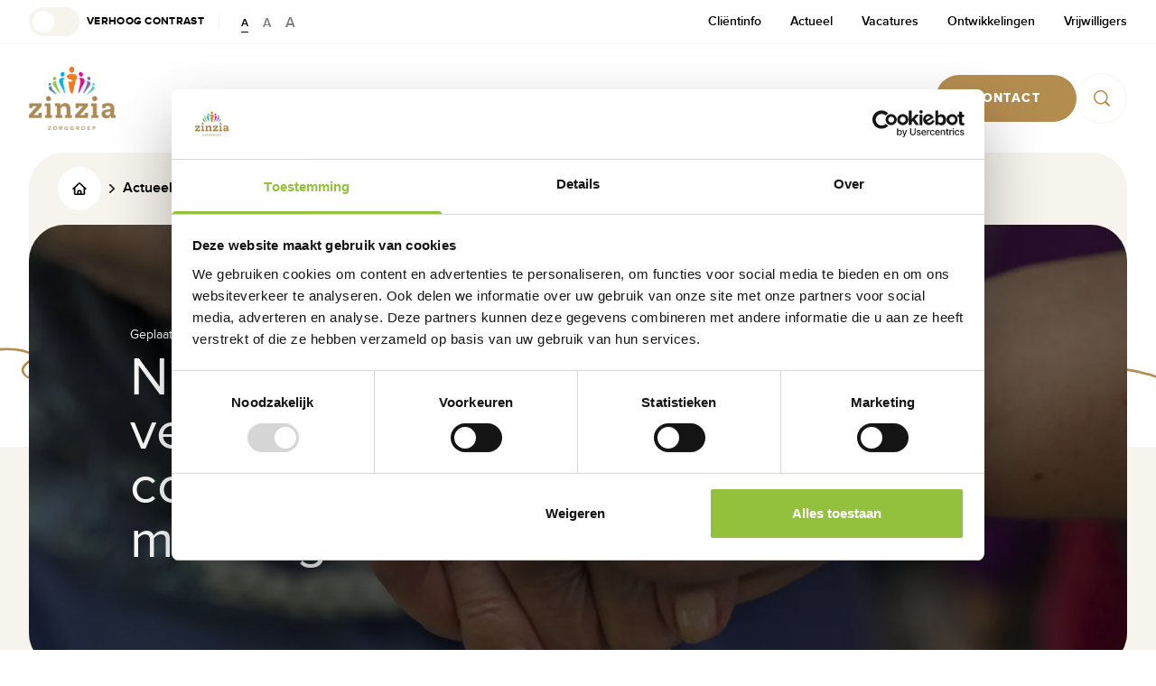

--- FILE ---
content_type: text/html; charset=UTF-8
request_url: https://www.zinzia.nl/actueel/nieuwe-versoepelingen-corona-maatregelen/
body_size: 30193
content:
<!doctype html>
<html data-environment="default" lang="nl-NL">
  <head>
    <meta charset="utf-8">
    <meta name="viewport" content="width=device-width, initial-scale=1">
    <meta name="referrer" content="no-referrer">
    <meta name='robots' content='index, follow, max-image-preview:large, max-snippet:-1, max-video-preview:-1' />
	<style>img:is([sizes="auto" i], [sizes^="auto," i]) { contain-intrinsic-size: 3000px 1500px }</style>
	
	<!-- This site is optimized with the Yoast SEO plugin v26.7 - https://yoast.com/wordpress/plugins/seo/ -->
	<title>Nieuwe versoepelingen corona maatregelen | Zinzia Zorggroep</title>
	<link rel="canonical" href="https://www.zinzia.nl/actueel/nieuwe-versoepelingen-corona-maatregelen/" />
	<meta property="og:locale" content="nl_NL" />
	<meta property="og:type" content="article" />
	<meta property="og:title" content="Nieuwe versoepelingen corona maatregelen | Zinzia Zorggroep" />
	<meta property="og:description" content="Eerder schreven we over de versoepelingen van de coronamaatregelen na vaccinatie. Deze maatregelen zijn ook nu nog van kracht. Maar we zijn blij dat we inmiddels weer nieuwe versoepelingen met u kunnen delen. Bewoners en verwanten zijn reeds geïnformeerd over deze nieuwe versoepelingen. De belangrijkste veranderingen gaan over het fysieke contact met de bewoners en &hellip; Continued" />
	<meta property="og:url" content="https://www.zinzia.nl/actueel/nieuwe-versoepelingen-corona-maatregelen/" />
	<meta property="og:site_name" content="Zinzia Zorggroep" />
	<meta property="article:modified_time" content="2024-03-20T12:26:32+00:00" />
	<meta property="og:image" content="https://zinzia.ams3.digitaloceanspaces.com/20240320114036/Contact-weer-mogelijk-scaled.jpg" />
	<meta property="og:image:width" content="1920" />
	<meta property="og:image:height" content="1280" />
	<meta property="og:image:type" content="image/jpeg" />
	<meta name="twitter:card" content="summary_large_image" />
	<meta name="twitter:label1" content="Geschatte leestijd" />
	<meta name="twitter:data1" content="2 minuten" />
	<script type="application/ld+json" class="yoast-schema-graph">{"@context":"https://schema.org","@graph":[{"@type":"WebPage","@id":"https://www.zinzia.nl/actueel/nieuwe-versoepelingen-corona-maatregelen/","url":"https://www.zinzia.nl/actueel/nieuwe-versoepelingen-corona-maatregelen/","name":"Nieuwe versoepelingen corona maatregelen | Zinzia Zorggroep","isPartOf":{"@id":"https://www.zinzia.nl/#website"},"primaryImageOfPage":{"@id":"https://www.zinzia.nl/actueel/nieuwe-versoepelingen-corona-maatregelen/#primaryimage"},"image":{"@id":"https://www.zinzia.nl/actueel/nieuwe-versoepelingen-corona-maatregelen/#primaryimage"},"thumbnailUrl":"https://www.zinzia.nl/app/uploads/2024/03/Contact-weer-mogelijk-scaled.jpg","datePublished":"2021-04-16T11:52:11+00:00","dateModified":"2024-03-20T12:26:32+00:00","breadcrumb":{"@id":"https://www.zinzia.nl/actueel/nieuwe-versoepelingen-corona-maatregelen/#breadcrumb"},"inLanguage":"nl-NL","potentialAction":[{"@type":"ReadAction","target":["https://www.zinzia.nl/actueel/nieuwe-versoepelingen-corona-maatregelen/"]}]},{"@type":"ImageObject","inLanguage":"nl-NL","@id":"https://www.zinzia.nl/actueel/nieuwe-versoepelingen-corona-maatregelen/#primaryimage","url":"https://www.zinzia.nl/app/uploads/2024/03/Contact-weer-mogelijk-scaled.jpg","contentUrl":"https://www.zinzia.nl/app/uploads/2024/03/Contact-weer-mogelijk-scaled.jpg","width":1920,"height":1280},{"@type":"BreadcrumbList","@id":"https://www.zinzia.nl/actueel/nieuwe-versoepelingen-corona-maatregelen/#breadcrumb","itemListElement":[{"@type":"ListItem","position":1,"name":"Home","item":"https://www.zinzia.nl/"},{"@type":"ListItem","position":2,"name":"Nieuwe versoepelingen corona maatregelen"}]},{"@type":"WebSite","@id":"https://www.zinzia.nl/#website","url":"https://www.zinzia.nl/","name":"Zinzia Zorggroep","description":"Stap binnen en ervaar het warme welkom bij Zinzia","publisher":{"@id":"https://www.zinzia.nl/#organization"},"alternateName":"Zinzia","potentialAction":[{"@type":"SearchAction","target":{"@type":"EntryPoint","urlTemplate":"https://www.zinzia.nl/?s={search_term_string}"},"query-input":{"@type":"PropertyValueSpecification","valueRequired":true,"valueName":"search_term_string"}}],"inLanguage":"nl-NL"},{"@type":"Organization","@id":"https://www.zinzia.nl/#organization","name":"Zinzia","url":"https://www.zinzia.nl/","logo":{"@type":"ImageObject","inLanguage":"nl-NL","@id":"https://www.zinzia.nl/#/schema/logo/image/","url":"https://zinzia.ams3.digitaloceanspaces.com/20231214091656/logo.png","contentUrl":"https://zinzia.ams3.digitaloceanspaces.com/20231214091656/logo.png","width":467,"height":337,"caption":"Zinzia"},"image":{"@id":"https://www.zinzia.nl/#/schema/logo/image/"}}]}</script>
	<!-- / Yoast SEO plugin. -->


<link href='https://fonts.gstatic.com' crossorigin rel='preconnect' />
		<style>
			.lazyload,
			.lazyloading {
				max-width: 100%;
			}
		</style>
		<style id='wp-emoji-styles-inline-css'>

	img.wp-smiley, img.emoji {
		display: inline !important;
		border: none !important;
		box-shadow: none !important;
		height: 1em !important;
		width: 1em !important;
		margin: 0 0.07em !important;
		vertical-align: -0.1em !important;
		background: none !important;
		padding: 0 !important;
	}
</style>
<link rel='stylesheet' id='wp-block-library-css' href='https://www.zinzia.nl/wp/wp-includes/css/dist/block-library/style.min.css?ver=6.8.2' media='all' />
<style id='global-styles-inline-css'>
:root{--wp--preset--aspect-ratio--square: 1;--wp--preset--aspect-ratio--4-3: 4/3;--wp--preset--aspect-ratio--3-4: 3/4;--wp--preset--aspect-ratio--3-2: 3/2;--wp--preset--aspect-ratio--2-3: 2/3;--wp--preset--aspect-ratio--16-9: 16/9;--wp--preset--aspect-ratio--9-16: 9/16;--wp--preset--color--black: #000000;--wp--preset--color--cyan-bluish-gray: #abb8c3;--wp--preset--color--white: #ffffff;--wp--preset--color--pale-pink: #f78da7;--wp--preset--color--vivid-red: #cf2e2e;--wp--preset--color--luminous-vivid-orange: #ff6900;--wp--preset--color--luminous-vivid-amber: #fcb900;--wp--preset--color--light-green-cyan: #7bdcb5;--wp--preset--color--vivid-green-cyan: #00d084;--wp--preset--color--pale-cyan-blue: #8ed1fc;--wp--preset--color--vivid-cyan-blue: #0693e3;--wp--preset--color--vivid-purple: #9b51e0;--wp--preset--color--inherit: inherit;--wp--preset--color--current: currentcolor;--wp--preset--color--transparent: transparent;--wp--preset--color--slate-50: #f8fafc;--wp--preset--color--slate-100: #f1f5f9;--wp--preset--color--slate-200: #e2e8f0;--wp--preset--color--slate-300: #cbd5e1;--wp--preset--color--slate-400: #94a3b8;--wp--preset--color--slate-500: #64748b;--wp--preset--color--slate-600: #475569;--wp--preset--color--slate-700: #334155;--wp--preset--color--slate-800: #1e293b;--wp--preset--color--slate-900: #0f172a;--wp--preset--color--slate-950: #020617;--wp--preset--color--gray-50: #f9fafb;--wp--preset--color--gray-100: #f3f4f6;--wp--preset--color--gray-200: #e5e7eb;--wp--preset--color--gray-300: #d1d5db;--wp--preset--color--gray-400: #9ca3af;--wp--preset--color--gray-500: #6b7280;--wp--preset--color--gray-600: #4b5563;--wp--preset--color--gray-700: #374151;--wp--preset--color--gray-800: #1f2937;--wp--preset--color--gray-900: #111827;--wp--preset--color--gray-950: #030712;--wp--preset--color--zinc-50: #fafafa;--wp--preset--color--zinc-100: #f4f4f5;--wp--preset--color--zinc-200: #e4e4e7;--wp--preset--color--zinc-300: #d4d4d8;--wp--preset--color--zinc-400: #a1a1aa;--wp--preset--color--zinc-500: #71717a;--wp--preset--color--zinc-600: #52525b;--wp--preset--color--zinc-700: #3f3f46;--wp--preset--color--zinc-800: #27272a;--wp--preset--color--zinc-900: #18181b;--wp--preset--color--zinc-950: #09090b;--wp--preset--color--neutral-50: #fafafa;--wp--preset--color--neutral-100: #f5f5f5;--wp--preset--color--neutral-200: #e5e5e5;--wp--preset--color--neutral-300: #d4d4d4;--wp--preset--color--neutral-400: #a3a3a3;--wp--preset--color--neutral-500: #737373;--wp--preset--color--neutral-600: #525252;--wp--preset--color--neutral-700: #404040;--wp--preset--color--neutral-800: #262626;--wp--preset--color--neutral-900: #171717;--wp--preset--color--neutral-950: #0a0a0a;--wp--preset--color--stone-50: #fafaf9;--wp--preset--color--stone-100: #f5f5f4;--wp--preset--color--stone-200: #e7e5e4;--wp--preset--color--stone-300: #d6d3d1;--wp--preset--color--stone-400: #a8a29e;--wp--preset--color--stone-500: #78716c;--wp--preset--color--stone-600: #57534e;--wp--preset--color--stone-700: #44403c;--wp--preset--color--stone-800: #292524;--wp--preset--color--stone-900: #1c1917;--wp--preset--color--stone-950: #0c0a09;--wp--preset--color--red-50: #fef2f2;--wp--preset--color--red-100: #fee2e2;--wp--preset--color--red-200: #fecaca;--wp--preset--color--red-300: #fca5a5;--wp--preset--color--red-400: #f87171;--wp--preset--color--red-500: #ef4444;--wp--preset--color--red-600: #dc2626;--wp--preset--color--red-700: #b91c1c;--wp--preset--color--red-800: #991b1b;--wp--preset--color--red-900: #7f1d1d;--wp--preset--color--red-950: #450a0a;--wp--preset--color--orange: #ee7202;--wp--preset--color--amber-50: #fffbeb;--wp--preset--color--amber-100: #fef3c7;--wp--preset--color--amber-200: #fde68a;--wp--preset--color--amber-300: #fcd34d;--wp--preset--color--amber-400: #fbbf24;--wp--preset--color--amber-500: #f59e0b;--wp--preset--color--amber-600: #d97706;--wp--preset--color--amber-700: #b45309;--wp--preset--color--amber-800: #92400e;--wp--preset--color--amber-900: #78350f;--wp--preset--color--amber-950: #451a03;--wp--preset--color--yellow-50: #fefce8;--wp--preset--color--yellow-100: #fef9c3;--wp--preset--color--yellow-200: #fef08a;--wp--preset--color--yellow-300: #fde047;--wp--preset--color--yellow-400: #facc15;--wp--preset--color--yellow-500: #eab308;--wp--preset--color--yellow-600: #ca8a04;--wp--preset--color--yellow-700: #a16207;--wp--preset--color--yellow-800: #854d0e;--wp--preset--color--yellow-900: #713f12;--wp--preset--color--yellow-950: #422006;--wp--preset--color--lime: #66c1be;--wp--preset--color--green: #94c21f;--wp--preset--color--emerald-50: #ecfdf5;--wp--preset--color--emerald-100: #d1fae5;--wp--preset--color--emerald-200: #a7f3d0;--wp--preset--color--emerald-300: #6ee7b7;--wp--preset--color--emerald-400: #34d399;--wp--preset--color--emerald-500: #10b981;--wp--preset--color--emerald-600: #059669;--wp--preset--color--emerald-700: #047857;--wp--preset--color--emerald-800: #065f46;--wp--preset--color--emerald-900: #064e3b;--wp--preset--color--emerald-950: #022c22;--wp--preset--color--teal-50: #f0fdfa;--wp--preset--color--teal-100: #ccfbf1;--wp--preset--color--teal-200: #99f6e4;--wp--preset--color--teal-300: #5eead4;--wp--preset--color--teal-400: #2dd4bf;--wp--preset--color--teal-500: #14b8a6;--wp--preset--color--teal-600: #0d9488;--wp--preset--color--teal-700: #0f766e;--wp--preset--color--teal-800: #115e59;--wp--preset--color--teal-900: #134e4a;--wp--preset--color--teal-950: #042f2e;--wp--preset--color--cyan-50: #ecfeff;--wp--preset--color--cyan-100: #cffafe;--wp--preset--color--cyan-200: #a5f3fc;--wp--preset--color--cyan-300: #67e8f9;--wp--preset--color--cyan-400: #22d3ee;--wp--preset--color--cyan-500: #06b6d4;--wp--preset--color--cyan-600: #0891b2;--wp--preset--color--cyan-700: #0e7490;--wp--preset--color--cyan-800: #155e75;--wp--preset--color--cyan-900: #164e63;--wp--preset--color--cyan-950: #083344;--wp--preset--color--sky-50: #f0f9ff;--wp--preset--color--sky-100: #e0f2fe;--wp--preset--color--sky-200: #bae6fd;--wp--preset--color--sky-300: #7dd3fc;--wp--preset--color--sky-400: #38bdf8;--wp--preset--color--sky-500: #0ea5e9;--wp--preset--color--sky-600: #0284c7;--wp--preset--color--sky-700: #0369a1;--wp--preset--color--sky-800: #075985;--wp--preset--color--sky-900: #0c4a6e;--wp--preset--color--sky-950: #082f49;--wp--preset--color--blue: #009de3;--wp--preset--color--indigo-50: #eef2ff;--wp--preset--color--indigo-100: #e0e7ff;--wp--preset--color--indigo-200: #c7d2fe;--wp--preset--color--indigo-300: #a5b4fc;--wp--preset--color--indigo-400: #818cf8;--wp--preset--color--indigo-500: #6366f1;--wp--preset--color--indigo-600: #4f46e5;--wp--preset--color--indigo-700: #4338ca;--wp--preset--color--indigo-800: #3730a3;--wp--preset--color--indigo-900: #312e81;--wp--preset--color--indigo-950: #1e1b4b;--wp--preset--color--violet-50: #f5f3ff;--wp--preset--color--violet-100: #ede9fe;--wp--preset--color--violet-200: #ddd6fe;--wp--preset--color--violet-300: #c4b5fd;--wp--preset--color--violet-400: #a78bfa;--wp--preset--color--violet-500: #8b5cf6;--wp--preset--color--violet-600: #7c3aed;--wp--preset--color--violet-700: #6d28d9;--wp--preset--color--violet-800: #5b21b6;--wp--preset--color--violet-900: #4c1d95;--wp--preset--color--violet-950: #2e1065;--wp--preset--color--purple: #7c6eb0;--wp--preset--color--fuchsia-50: #fdf4ff;--wp--preset--color--fuchsia-100: #fae8ff;--wp--preset--color--fuchsia-200: #f5d0fe;--wp--preset--color--fuchsia-300: #f0abfc;--wp--preset--color--fuchsia-400: #e879f9;--wp--preset--color--fuchsia-500: #d946ef;--wp--preset--color--fuchsia-600: #c026d3;--wp--preset--color--fuchsia-700: #a21caf;--wp--preset--color--fuchsia-800: #86198f;--wp--preset--color--fuchsia-900: #701a75;--wp--preset--color--fuchsia-950: #4a044e;--wp--preset--color--pink: #e6007e;--wp--preset--color--rose-50: #fff1f2;--wp--preset--color--rose-100: #ffe4e6;--wp--preset--color--rose-200: #fecdd3;--wp--preset--color--rose-300: #fda4af;--wp--preset--color--rose-400: #fb7185;--wp--preset--color--rose-500: #f43f5e;--wp--preset--color--rose-600: #e11d48;--wp--preset--color--rose-700: #be123c;--wp--preset--color--rose-800: #9f1239;--wp--preset--color--rose-900: #881337;--wp--preset--color--rose-950: #4c0519;--wp--preset--color--primary: var(--color-primary);--wp--preset--color--primary-light: var(--color-primary-light);--wp--preset--color--primary-hover: color-mix(in srgb,var(--color-primary),#000 10%);--wp--preset--color--hippie-blue: #50839d;--wp--preset--gradient--vivid-cyan-blue-to-vivid-purple: linear-gradient(135deg,rgba(6,147,227,1) 0%,rgb(155,81,224) 100%);--wp--preset--gradient--light-green-cyan-to-vivid-green-cyan: linear-gradient(135deg,rgb(122,220,180) 0%,rgb(0,208,130) 100%);--wp--preset--gradient--luminous-vivid-amber-to-luminous-vivid-orange: linear-gradient(135deg,rgba(252,185,0,1) 0%,rgba(255,105,0,1) 100%);--wp--preset--gradient--luminous-vivid-orange-to-vivid-red: linear-gradient(135deg,rgba(255,105,0,1) 0%,rgb(207,46,46) 100%);--wp--preset--gradient--very-light-gray-to-cyan-bluish-gray: linear-gradient(135deg,rgb(238,238,238) 0%,rgb(169,184,195) 100%);--wp--preset--gradient--cool-to-warm-spectrum: linear-gradient(135deg,rgb(74,234,220) 0%,rgb(151,120,209) 20%,rgb(207,42,186) 40%,rgb(238,44,130) 60%,rgb(251,105,98) 80%,rgb(254,248,76) 100%);--wp--preset--gradient--blush-light-purple: linear-gradient(135deg,rgb(255,206,236) 0%,rgb(152,150,240) 100%);--wp--preset--gradient--blush-bordeaux: linear-gradient(135deg,rgb(254,205,165) 0%,rgb(254,45,45) 50%,rgb(107,0,62) 100%);--wp--preset--gradient--luminous-dusk: linear-gradient(135deg,rgb(255,203,112) 0%,rgb(199,81,192) 50%,rgb(65,88,208) 100%);--wp--preset--gradient--pale-ocean: linear-gradient(135deg,rgb(255,245,203) 0%,rgb(182,227,212) 50%,rgb(51,167,181) 100%);--wp--preset--gradient--electric-grass: linear-gradient(135deg,rgb(202,248,128) 0%,rgb(113,206,126) 100%);--wp--preset--gradient--midnight: linear-gradient(135deg,rgb(2,3,129) 0%,rgb(40,116,252) 100%);--wp--preset--font-size--small: 13px;--wp--preset--font-size--medium: 20px;--wp--preset--font-size--large: 36px;--wp--preset--font-size--x-large: 42px;--wp--preset--font-size--xs: 0.75rem;--wp--preset--font-size--sm: 0.875rem;--wp--preset--font-size--base: 1rem;--wp--preset--font-size--lg: 1.125rem;--wp--preset--font-size--xl: 1.25rem;--wp--preset--font-size--2-xl: 1.5rem;--wp--preset--font-size--3-xl: 1.875rem;--wp--preset--font-size--4-xl: 2.25rem;--wp--preset--font-size--5-xl: 3rem;--wp--preset--font-size--6-xl: 3.75rem;--wp--preset--font-size--7-xl: 4.5rem;--wp--preset--font-size--8-xl: 6rem;--wp--preset--font-size--9-xl: 8rem;--wp--preset--font-family--sans: Proxima Nova;--wp--preset--font-family--serif: ui-serif,Georgia,Cambria,"Times New Roman",Times,serif;--wp--preset--font-family--mono: ui-monospace,SFMono-Regular,Menlo,Monaco,Consolas,"Liberation Mono","Courier New",monospace;--wp--preset--font-family--body: Calibri;--wp--preset--spacing--20: 0.44rem;--wp--preset--spacing--30: 0.67rem;--wp--preset--spacing--40: 1rem;--wp--preset--spacing--50: 1.5rem;--wp--preset--spacing--60: 2.25rem;--wp--preset--spacing--70: 3.38rem;--wp--preset--spacing--80: 5.06rem;--wp--preset--shadow--natural: 6px 6px 9px rgba(0, 0, 0, 0.2);--wp--preset--shadow--deep: 12px 12px 50px rgba(0, 0, 0, 0.4);--wp--preset--shadow--sharp: 6px 6px 0px rgba(0, 0, 0, 0.2);--wp--preset--shadow--outlined: 6px 6px 0px -3px rgba(255, 255, 255, 1), 6px 6px rgba(0, 0, 0, 1);--wp--preset--shadow--crisp: 6px 6px 0px rgba(0, 0, 0, 1);}:where(body) { margin: 0; }.wp-site-blocks > .alignleft { float: left; margin-right: 2em; }.wp-site-blocks > .alignright { float: right; margin-left: 2em; }.wp-site-blocks > .aligncenter { justify-content: center; margin-left: auto; margin-right: auto; }:where(.is-layout-flex){gap: 0.5em;}:where(.is-layout-grid){gap: 0.5em;}.is-layout-flow > .alignleft{float: left;margin-inline-start: 0;margin-inline-end: 2em;}.is-layout-flow > .alignright{float: right;margin-inline-start: 2em;margin-inline-end: 0;}.is-layout-flow > .aligncenter{margin-left: auto !important;margin-right: auto !important;}.is-layout-constrained > .alignleft{float: left;margin-inline-start: 0;margin-inline-end: 2em;}.is-layout-constrained > .alignright{float: right;margin-inline-start: 2em;margin-inline-end: 0;}.is-layout-constrained > .aligncenter{margin-left: auto !important;margin-right: auto !important;}.is-layout-constrained > :where(:not(.alignleft):not(.alignright):not(.alignfull)){margin-left: auto !important;margin-right: auto !important;}body .is-layout-flex{display: flex;}.is-layout-flex{flex-wrap: wrap;align-items: center;}.is-layout-flex > :is(*, div){margin: 0;}body .is-layout-grid{display: grid;}.is-layout-grid > :is(*, div){margin: 0;}body{padding-top: 0px;padding-right: 0px;padding-bottom: 0px;padding-left: 0px;}a:where(:not(.wp-element-button)){text-decoration: underline;}:root :where(.wp-element-button, .wp-block-button__link){background-color: #32373c;border-width: 0;color: #fff;font-family: inherit;font-size: inherit;line-height: inherit;padding: calc(0.667em + 2px) calc(1.333em + 2px);text-decoration: none;}.has-black-color{color: var(--wp--preset--color--black) !important;}.has-cyan-bluish-gray-color{color: var(--wp--preset--color--cyan-bluish-gray) !important;}.has-white-color{color: var(--wp--preset--color--white) !important;}.has-pale-pink-color{color: var(--wp--preset--color--pale-pink) !important;}.has-vivid-red-color{color: var(--wp--preset--color--vivid-red) !important;}.has-luminous-vivid-orange-color{color: var(--wp--preset--color--luminous-vivid-orange) !important;}.has-luminous-vivid-amber-color{color: var(--wp--preset--color--luminous-vivid-amber) !important;}.has-light-green-cyan-color{color: var(--wp--preset--color--light-green-cyan) !important;}.has-vivid-green-cyan-color{color: var(--wp--preset--color--vivid-green-cyan) !important;}.has-pale-cyan-blue-color{color: var(--wp--preset--color--pale-cyan-blue) !important;}.has-vivid-cyan-blue-color{color: var(--wp--preset--color--vivid-cyan-blue) !important;}.has-vivid-purple-color{color: var(--wp--preset--color--vivid-purple) !important;}.has-inherit-color{color: var(--wp--preset--color--inherit) !important;}.has-current-color{color: var(--wp--preset--color--current) !important;}.has-transparent-color{color: var(--wp--preset--color--transparent) !important;}.has-slate-50-color{color: var(--wp--preset--color--slate-50) !important;}.has-slate-100-color{color: var(--wp--preset--color--slate-100) !important;}.has-slate-200-color{color: var(--wp--preset--color--slate-200) !important;}.has-slate-300-color{color: var(--wp--preset--color--slate-300) !important;}.has-slate-400-color{color: var(--wp--preset--color--slate-400) !important;}.has-slate-500-color{color: var(--wp--preset--color--slate-500) !important;}.has-slate-600-color{color: var(--wp--preset--color--slate-600) !important;}.has-slate-700-color{color: var(--wp--preset--color--slate-700) !important;}.has-slate-800-color{color: var(--wp--preset--color--slate-800) !important;}.has-slate-900-color{color: var(--wp--preset--color--slate-900) !important;}.has-slate-950-color{color: var(--wp--preset--color--slate-950) !important;}.has-gray-50-color{color: var(--wp--preset--color--gray-50) !important;}.has-gray-100-color{color: var(--wp--preset--color--gray-100) !important;}.has-gray-200-color{color: var(--wp--preset--color--gray-200) !important;}.has-gray-300-color{color: var(--wp--preset--color--gray-300) !important;}.has-gray-400-color{color: var(--wp--preset--color--gray-400) !important;}.has-gray-500-color{color: var(--wp--preset--color--gray-500) !important;}.has-gray-600-color{color: var(--wp--preset--color--gray-600) !important;}.has-gray-700-color{color: var(--wp--preset--color--gray-700) !important;}.has-gray-800-color{color: var(--wp--preset--color--gray-800) !important;}.has-gray-900-color{color: var(--wp--preset--color--gray-900) !important;}.has-gray-950-color{color: var(--wp--preset--color--gray-950) !important;}.has-zinc-50-color{color: var(--wp--preset--color--zinc-50) !important;}.has-zinc-100-color{color: var(--wp--preset--color--zinc-100) !important;}.has-zinc-200-color{color: var(--wp--preset--color--zinc-200) !important;}.has-zinc-300-color{color: var(--wp--preset--color--zinc-300) !important;}.has-zinc-400-color{color: var(--wp--preset--color--zinc-400) !important;}.has-zinc-500-color{color: var(--wp--preset--color--zinc-500) !important;}.has-zinc-600-color{color: var(--wp--preset--color--zinc-600) !important;}.has-zinc-700-color{color: var(--wp--preset--color--zinc-700) !important;}.has-zinc-800-color{color: var(--wp--preset--color--zinc-800) !important;}.has-zinc-900-color{color: var(--wp--preset--color--zinc-900) !important;}.has-zinc-950-color{color: var(--wp--preset--color--zinc-950) !important;}.has-neutral-50-color{color: var(--wp--preset--color--neutral-50) !important;}.has-neutral-100-color{color: var(--wp--preset--color--neutral-100) !important;}.has-neutral-200-color{color: var(--wp--preset--color--neutral-200) !important;}.has-neutral-300-color{color: var(--wp--preset--color--neutral-300) !important;}.has-neutral-400-color{color: var(--wp--preset--color--neutral-400) !important;}.has-neutral-500-color{color: var(--wp--preset--color--neutral-500) !important;}.has-neutral-600-color{color: var(--wp--preset--color--neutral-600) !important;}.has-neutral-700-color{color: var(--wp--preset--color--neutral-700) !important;}.has-neutral-800-color{color: var(--wp--preset--color--neutral-800) !important;}.has-neutral-900-color{color: var(--wp--preset--color--neutral-900) !important;}.has-neutral-950-color{color: var(--wp--preset--color--neutral-950) !important;}.has-stone-50-color{color: var(--wp--preset--color--stone-50) !important;}.has-stone-100-color{color: var(--wp--preset--color--stone-100) !important;}.has-stone-200-color{color: var(--wp--preset--color--stone-200) !important;}.has-stone-300-color{color: var(--wp--preset--color--stone-300) !important;}.has-stone-400-color{color: var(--wp--preset--color--stone-400) !important;}.has-stone-500-color{color: var(--wp--preset--color--stone-500) !important;}.has-stone-600-color{color: var(--wp--preset--color--stone-600) !important;}.has-stone-700-color{color: var(--wp--preset--color--stone-700) !important;}.has-stone-800-color{color: var(--wp--preset--color--stone-800) !important;}.has-stone-900-color{color: var(--wp--preset--color--stone-900) !important;}.has-stone-950-color{color: var(--wp--preset--color--stone-950) !important;}.has-red-50-color{color: var(--wp--preset--color--red-50) !important;}.has-red-100-color{color: var(--wp--preset--color--red-100) !important;}.has-red-200-color{color: var(--wp--preset--color--red-200) !important;}.has-red-300-color{color: var(--wp--preset--color--red-300) !important;}.has-red-400-color{color: var(--wp--preset--color--red-400) !important;}.has-red-500-color{color: var(--wp--preset--color--red-500) !important;}.has-red-600-color{color: var(--wp--preset--color--red-600) !important;}.has-red-700-color{color: var(--wp--preset--color--red-700) !important;}.has-red-800-color{color: var(--wp--preset--color--red-800) !important;}.has-red-900-color{color: var(--wp--preset--color--red-900) !important;}.has-red-950-color{color: var(--wp--preset--color--red-950) !important;}.has-orange-color{color: var(--wp--preset--color--orange) !important;}.has-amber-50-color{color: var(--wp--preset--color--amber-50) !important;}.has-amber-100-color{color: var(--wp--preset--color--amber-100) !important;}.has-amber-200-color{color: var(--wp--preset--color--amber-200) !important;}.has-amber-300-color{color: var(--wp--preset--color--amber-300) !important;}.has-amber-400-color{color: var(--wp--preset--color--amber-400) !important;}.has-amber-500-color{color: var(--wp--preset--color--amber-500) !important;}.has-amber-600-color{color: var(--wp--preset--color--amber-600) !important;}.has-amber-700-color{color: var(--wp--preset--color--amber-700) !important;}.has-amber-800-color{color: var(--wp--preset--color--amber-800) !important;}.has-amber-900-color{color: var(--wp--preset--color--amber-900) !important;}.has-amber-950-color{color: var(--wp--preset--color--amber-950) !important;}.has-yellow-50-color{color: var(--wp--preset--color--yellow-50) !important;}.has-yellow-100-color{color: var(--wp--preset--color--yellow-100) !important;}.has-yellow-200-color{color: var(--wp--preset--color--yellow-200) !important;}.has-yellow-300-color{color: var(--wp--preset--color--yellow-300) !important;}.has-yellow-400-color{color: var(--wp--preset--color--yellow-400) !important;}.has-yellow-500-color{color: var(--wp--preset--color--yellow-500) !important;}.has-yellow-600-color{color: var(--wp--preset--color--yellow-600) !important;}.has-yellow-700-color{color: var(--wp--preset--color--yellow-700) !important;}.has-yellow-800-color{color: var(--wp--preset--color--yellow-800) !important;}.has-yellow-900-color{color: var(--wp--preset--color--yellow-900) !important;}.has-yellow-950-color{color: var(--wp--preset--color--yellow-950) !important;}.has-lime-color{color: var(--wp--preset--color--lime) !important;}.has-green-color{color: var(--wp--preset--color--green) !important;}.has-emerald-50-color{color: var(--wp--preset--color--emerald-50) !important;}.has-emerald-100-color{color: var(--wp--preset--color--emerald-100) !important;}.has-emerald-200-color{color: var(--wp--preset--color--emerald-200) !important;}.has-emerald-300-color{color: var(--wp--preset--color--emerald-300) !important;}.has-emerald-400-color{color: var(--wp--preset--color--emerald-400) !important;}.has-emerald-500-color{color: var(--wp--preset--color--emerald-500) !important;}.has-emerald-600-color{color: var(--wp--preset--color--emerald-600) !important;}.has-emerald-700-color{color: var(--wp--preset--color--emerald-700) !important;}.has-emerald-800-color{color: var(--wp--preset--color--emerald-800) !important;}.has-emerald-900-color{color: var(--wp--preset--color--emerald-900) !important;}.has-emerald-950-color{color: var(--wp--preset--color--emerald-950) !important;}.has-teal-50-color{color: var(--wp--preset--color--teal-50) !important;}.has-teal-100-color{color: var(--wp--preset--color--teal-100) !important;}.has-teal-200-color{color: var(--wp--preset--color--teal-200) !important;}.has-teal-300-color{color: var(--wp--preset--color--teal-300) !important;}.has-teal-400-color{color: var(--wp--preset--color--teal-400) !important;}.has-teal-500-color{color: var(--wp--preset--color--teal-500) !important;}.has-teal-600-color{color: var(--wp--preset--color--teal-600) !important;}.has-teal-700-color{color: var(--wp--preset--color--teal-700) !important;}.has-teal-800-color{color: var(--wp--preset--color--teal-800) !important;}.has-teal-900-color{color: var(--wp--preset--color--teal-900) !important;}.has-teal-950-color{color: var(--wp--preset--color--teal-950) !important;}.has-cyan-50-color{color: var(--wp--preset--color--cyan-50) !important;}.has-cyan-100-color{color: var(--wp--preset--color--cyan-100) !important;}.has-cyan-200-color{color: var(--wp--preset--color--cyan-200) !important;}.has-cyan-300-color{color: var(--wp--preset--color--cyan-300) !important;}.has-cyan-400-color{color: var(--wp--preset--color--cyan-400) !important;}.has-cyan-500-color{color: var(--wp--preset--color--cyan-500) !important;}.has-cyan-600-color{color: var(--wp--preset--color--cyan-600) !important;}.has-cyan-700-color{color: var(--wp--preset--color--cyan-700) !important;}.has-cyan-800-color{color: var(--wp--preset--color--cyan-800) !important;}.has-cyan-900-color{color: var(--wp--preset--color--cyan-900) !important;}.has-cyan-950-color{color: var(--wp--preset--color--cyan-950) !important;}.has-sky-50-color{color: var(--wp--preset--color--sky-50) !important;}.has-sky-100-color{color: var(--wp--preset--color--sky-100) !important;}.has-sky-200-color{color: var(--wp--preset--color--sky-200) !important;}.has-sky-300-color{color: var(--wp--preset--color--sky-300) !important;}.has-sky-400-color{color: var(--wp--preset--color--sky-400) !important;}.has-sky-500-color{color: var(--wp--preset--color--sky-500) !important;}.has-sky-600-color{color: var(--wp--preset--color--sky-600) !important;}.has-sky-700-color{color: var(--wp--preset--color--sky-700) !important;}.has-sky-800-color{color: var(--wp--preset--color--sky-800) !important;}.has-sky-900-color{color: var(--wp--preset--color--sky-900) !important;}.has-sky-950-color{color: var(--wp--preset--color--sky-950) !important;}.has-blue-color{color: var(--wp--preset--color--blue) !important;}.has-indigo-50-color{color: var(--wp--preset--color--indigo-50) !important;}.has-indigo-100-color{color: var(--wp--preset--color--indigo-100) !important;}.has-indigo-200-color{color: var(--wp--preset--color--indigo-200) !important;}.has-indigo-300-color{color: var(--wp--preset--color--indigo-300) !important;}.has-indigo-400-color{color: var(--wp--preset--color--indigo-400) !important;}.has-indigo-500-color{color: var(--wp--preset--color--indigo-500) !important;}.has-indigo-600-color{color: var(--wp--preset--color--indigo-600) !important;}.has-indigo-700-color{color: var(--wp--preset--color--indigo-700) !important;}.has-indigo-800-color{color: var(--wp--preset--color--indigo-800) !important;}.has-indigo-900-color{color: var(--wp--preset--color--indigo-900) !important;}.has-indigo-950-color{color: var(--wp--preset--color--indigo-950) !important;}.has-violet-50-color{color: var(--wp--preset--color--violet-50) !important;}.has-violet-100-color{color: var(--wp--preset--color--violet-100) !important;}.has-violet-200-color{color: var(--wp--preset--color--violet-200) !important;}.has-violet-300-color{color: var(--wp--preset--color--violet-300) !important;}.has-violet-400-color{color: var(--wp--preset--color--violet-400) !important;}.has-violet-500-color{color: var(--wp--preset--color--violet-500) !important;}.has-violet-600-color{color: var(--wp--preset--color--violet-600) !important;}.has-violet-700-color{color: var(--wp--preset--color--violet-700) !important;}.has-violet-800-color{color: var(--wp--preset--color--violet-800) !important;}.has-violet-900-color{color: var(--wp--preset--color--violet-900) !important;}.has-violet-950-color{color: var(--wp--preset--color--violet-950) !important;}.has-purple-color{color: var(--wp--preset--color--purple) !important;}.has-fuchsia-50-color{color: var(--wp--preset--color--fuchsia-50) !important;}.has-fuchsia-100-color{color: var(--wp--preset--color--fuchsia-100) !important;}.has-fuchsia-200-color{color: var(--wp--preset--color--fuchsia-200) !important;}.has-fuchsia-300-color{color: var(--wp--preset--color--fuchsia-300) !important;}.has-fuchsia-400-color{color: var(--wp--preset--color--fuchsia-400) !important;}.has-fuchsia-500-color{color: var(--wp--preset--color--fuchsia-500) !important;}.has-fuchsia-600-color{color: var(--wp--preset--color--fuchsia-600) !important;}.has-fuchsia-700-color{color: var(--wp--preset--color--fuchsia-700) !important;}.has-fuchsia-800-color{color: var(--wp--preset--color--fuchsia-800) !important;}.has-fuchsia-900-color{color: var(--wp--preset--color--fuchsia-900) !important;}.has-fuchsia-950-color{color: var(--wp--preset--color--fuchsia-950) !important;}.has-pink-color{color: var(--wp--preset--color--pink) !important;}.has-rose-50-color{color: var(--wp--preset--color--rose-50) !important;}.has-rose-100-color{color: var(--wp--preset--color--rose-100) !important;}.has-rose-200-color{color: var(--wp--preset--color--rose-200) !important;}.has-rose-300-color{color: var(--wp--preset--color--rose-300) !important;}.has-rose-400-color{color: var(--wp--preset--color--rose-400) !important;}.has-rose-500-color{color: var(--wp--preset--color--rose-500) !important;}.has-rose-600-color{color: var(--wp--preset--color--rose-600) !important;}.has-rose-700-color{color: var(--wp--preset--color--rose-700) !important;}.has-rose-800-color{color: var(--wp--preset--color--rose-800) !important;}.has-rose-900-color{color: var(--wp--preset--color--rose-900) !important;}.has-rose-950-color{color: var(--wp--preset--color--rose-950) !important;}.has-primary-color{color: var(--wp--preset--color--primary) !important;}.has-primary-light-color{color: var(--wp--preset--color--primary-light) !important;}.has-primary-hover-color{color: var(--wp--preset--color--primary-hover) !important;}.has-hippie-blue-color{color: var(--wp--preset--color--hippie-blue) !important;}.has-black-background-color{background-color: var(--wp--preset--color--black) !important;}.has-cyan-bluish-gray-background-color{background-color: var(--wp--preset--color--cyan-bluish-gray) !important;}.has-white-background-color{background-color: var(--wp--preset--color--white) !important;}.has-pale-pink-background-color{background-color: var(--wp--preset--color--pale-pink) !important;}.has-vivid-red-background-color{background-color: var(--wp--preset--color--vivid-red) !important;}.has-luminous-vivid-orange-background-color{background-color: var(--wp--preset--color--luminous-vivid-orange) !important;}.has-luminous-vivid-amber-background-color{background-color: var(--wp--preset--color--luminous-vivid-amber) !important;}.has-light-green-cyan-background-color{background-color: var(--wp--preset--color--light-green-cyan) !important;}.has-vivid-green-cyan-background-color{background-color: var(--wp--preset--color--vivid-green-cyan) !important;}.has-pale-cyan-blue-background-color{background-color: var(--wp--preset--color--pale-cyan-blue) !important;}.has-vivid-cyan-blue-background-color{background-color: var(--wp--preset--color--vivid-cyan-blue) !important;}.has-vivid-purple-background-color{background-color: var(--wp--preset--color--vivid-purple) !important;}.has-inherit-background-color{background-color: var(--wp--preset--color--inherit) !important;}.has-current-background-color{background-color: var(--wp--preset--color--current) !important;}.has-transparent-background-color{background-color: var(--wp--preset--color--transparent) !important;}.has-slate-50-background-color{background-color: var(--wp--preset--color--slate-50) !important;}.has-slate-100-background-color{background-color: var(--wp--preset--color--slate-100) !important;}.has-slate-200-background-color{background-color: var(--wp--preset--color--slate-200) !important;}.has-slate-300-background-color{background-color: var(--wp--preset--color--slate-300) !important;}.has-slate-400-background-color{background-color: var(--wp--preset--color--slate-400) !important;}.has-slate-500-background-color{background-color: var(--wp--preset--color--slate-500) !important;}.has-slate-600-background-color{background-color: var(--wp--preset--color--slate-600) !important;}.has-slate-700-background-color{background-color: var(--wp--preset--color--slate-700) !important;}.has-slate-800-background-color{background-color: var(--wp--preset--color--slate-800) !important;}.has-slate-900-background-color{background-color: var(--wp--preset--color--slate-900) !important;}.has-slate-950-background-color{background-color: var(--wp--preset--color--slate-950) !important;}.has-gray-50-background-color{background-color: var(--wp--preset--color--gray-50) !important;}.has-gray-100-background-color{background-color: var(--wp--preset--color--gray-100) !important;}.has-gray-200-background-color{background-color: var(--wp--preset--color--gray-200) !important;}.has-gray-300-background-color{background-color: var(--wp--preset--color--gray-300) !important;}.has-gray-400-background-color{background-color: var(--wp--preset--color--gray-400) !important;}.has-gray-500-background-color{background-color: var(--wp--preset--color--gray-500) !important;}.has-gray-600-background-color{background-color: var(--wp--preset--color--gray-600) !important;}.has-gray-700-background-color{background-color: var(--wp--preset--color--gray-700) !important;}.has-gray-800-background-color{background-color: var(--wp--preset--color--gray-800) !important;}.has-gray-900-background-color{background-color: var(--wp--preset--color--gray-900) !important;}.has-gray-950-background-color{background-color: var(--wp--preset--color--gray-950) !important;}.has-zinc-50-background-color{background-color: var(--wp--preset--color--zinc-50) !important;}.has-zinc-100-background-color{background-color: var(--wp--preset--color--zinc-100) !important;}.has-zinc-200-background-color{background-color: var(--wp--preset--color--zinc-200) !important;}.has-zinc-300-background-color{background-color: var(--wp--preset--color--zinc-300) !important;}.has-zinc-400-background-color{background-color: var(--wp--preset--color--zinc-400) !important;}.has-zinc-500-background-color{background-color: var(--wp--preset--color--zinc-500) !important;}.has-zinc-600-background-color{background-color: var(--wp--preset--color--zinc-600) !important;}.has-zinc-700-background-color{background-color: var(--wp--preset--color--zinc-700) !important;}.has-zinc-800-background-color{background-color: var(--wp--preset--color--zinc-800) !important;}.has-zinc-900-background-color{background-color: var(--wp--preset--color--zinc-900) !important;}.has-zinc-950-background-color{background-color: var(--wp--preset--color--zinc-950) !important;}.has-neutral-50-background-color{background-color: var(--wp--preset--color--neutral-50) !important;}.has-neutral-100-background-color{background-color: var(--wp--preset--color--neutral-100) !important;}.has-neutral-200-background-color{background-color: var(--wp--preset--color--neutral-200) !important;}.has-neutral-300-background-color{background-color: var(--wp--preset--color--neutral-300) !important;}.has-neutral-400-background-color{background-color: var(--wp--preset--color--neutral-400) !important;}.has-neutral-500-background-color{background-color: var(--wp--preset--color--neutral-500) !important;}.has-neutral-600-background-color{background-color: var(--wp--preset--color--neutral-600) !important;}.has-neutral-700-background-color{background-color: var(--wp--preset--color--neutral-700) !important;}.has-neutral-800-background-color{background-color: var(--wp--preset--color--neutral-800) !important;}.has-neutral-900-background-color{background-color: var(--wp--preset--color--neutral-900) !important;}.has-neutral-950-background-color{background-color: var(--wp--preset--color--neutral-950) !important;}.has-stone-50-background-color{background-color: var(--wp--preset--color--stone-50) !important;}.has-stone-100-background-color{background-color: var(--wp--preset--color--stone-100) !important;}.has-stone-200-background-color{background-color: var(--wp--preset--color--stone-200) !important;}.has-stone-300-background-color{background-color: var(--wp--preset--color--stone-300) !important;}.has-stone-400-background-color{background-color: var(--wp--preset--color--stone-400) !important;}.has-stone-500-background-color{background-color: var(--wp--preset--color--stone-500) !important;}.has-stone-600-background-color{background-color: var(--wp--preset--color--stone-600) !important;}.has-stone-700-background-color{background-color: var(--wp--preset--color--stone-700) !important;}.has-stone-800-background-color{background-color: var(--wp--preset--color--stone-800) !important;}.has-stone-900-background-color{background-color: var(--wp--preset--color--stone-900) !important;}.has-stone-950-background-color{background-color: var(--wp--preset--color--stone-950) !important;}.has-red-50-background-color{background-color: var(--wp--preset--color--red-50) !important;}.has-red-100-background-color{background-color: var(--wp--preset--color--red-100) !important;}.has-red-200-background-color{background-color: var(--wp--preset--color--red-200) !important;}.has-red-300-background-color{background-color: var(--wp--preset--color--red-300) !important;}.has-red-400-background-color{background-color: var(--wp--preset--color--red-400) !important;}.has-red-500-background-color{background-color: var(--wp--preset--color--red-500) !important;}.has-red-600-background-color{background-color: var(--wp--preset--color--red-600) !important;}.has-red-700-background-color{background-color: var(--wp--preset--color--red-700) !important;}.has-red-800-background-color{background-color: var(--wp--preset--color--red-800) !important;}.has-red-900-background-color{background-color: var(--wp--preset--color--red-900) !important;}.has-red-950-background-color{background-color: var(--wp--preset--color--red-950) !important;}.has-orange-background-color{background-color: var(--wp--preset--color--orange) !important;}.has-amber-50-background-color{background-color: var(--wp--preset--color--amber-50) !important;}.has-amber-100-background-color{background-color: var(--wp--preset--color--amber-100) !important;}.has-amber-200-background-color{background-color: var(--wp--preset--color--amber-200) !important;}.has-amber-300-background-color{background-color: var(--wp--preset--color--amber-300) !important;}.has-amber-400-background-color{background-color: var(--wp--preset--color--amber-400) !important;}.has-amber-500-background-color{background-color: var(--wp--preset--color--amber-500) !important;}.has-amber-600-background-color{background-color: var(--wp--preset--color--amber-600) !important;}.has-amber-700-background-color{background-color: var(--wp--preset--color--amber-700) !important;}.has-amber-800-background-color{background-color: var(--wp--preset--color--amber-800) !important;}.has-amber-900-background-color{background-color: var(--wp--preset--color--amber-900) !important;}.has-amber-950-background-color{background-color: var(--wp--preset--color--amber-950) !important;}.has-yellow-50-background-color{background-color: var(--wp--preset--color--yellow-50) !important;}.has-yellow-100-background-color{background-color: var(--wp--preset--color--yellow-100) !important;}.has-yellow-200-background-color{background-color: var(--wp--preset--color--yellow-200) !important;}.has-yellow-300-background-color{background-color: var(--wp--preset--color--yellow-300) !important;}.has-yellow-400-background-color{background-color: var(--wp--preset--color--yellow-400) !important;}.has-yellow-500-background-color{background-color: var(--wp--preset--color--yellow-500) !important;}.has-yellow-600-background-color{background-color: var(--wp--preset--color--yellow-600) !important;}.has-yellow-700-background-color{background-color: var(--wp--preset--color--yellow-700) !important;}.has-yellow-800-background-color{background-color: var(--wp--preset--color--yellow-800) !important;}.has-yellow-900-background-color{background-color: var(--wp--preset--color--yellow-900) !important;}.has-yellow-950-background-color{background-color: var(--wp--preset--color--yellow-950) !important;}.has-lime-background-color{background-color: var(--wp--preset--color--lime) !important;}.has-green-background-color{background-color: var(--wp--preset--color--green) !important;}.has-emerald-50-background-color{background-color: var(--wp--preset--color--emerald-50) !important;}.has-emerald-100-background-color{background-color: var(--wp--preset--color--emerald-100) !important;}.has-emerald-200-background-color{background-color: var(--wp--preset--color--emerald-200) !important;}.has-emerald-300-background-color{background-color: var(--wp--preset--color--emerald-300) !important;}.has-emerald-400-background-color{background-color: var(--wp--preset--color--emerald-400) !important;}.has-emerald-500-background-color{background-color: var(--wp--preset--color--emerald-500) !important;}.has-emerald-600-background-color{background-color: var(--wp--preset--color--emerald-600) !important;}.has-emerald-700-background-color{background-color: var(--wp--preset--color--emerald-700) !important;}.has-emerald-800-background-color{background-color: var(--wp--preset--color--emerald-800) !important;}.has-emerald-900-background-color{background-color: var(--wp--preset--color--emerald-900) !important;}.has-emerald-950-background-color{background-color: var(--wp--preset--color--emerald-950) !important;}.has-teal-50-background-color{background-color: var(--wp--preset--color--teal-50) !important;}.has-teal-100-background-color{background-color: var(--wp--preset--color--teal-100) !important;}.has-teal-200-background-color{background-color: var(--wp--preset--color--teal-200) !important;}.has-teal-300-background-color{background-color: var(--wp--preset--color--teal-300) !important;}.has-teal-400-background-color{background-color: var(--wp--preset--color--teal-400) !important;}.has-teal-500-background-color{background-color: var(--wp--preset--color--teal-500) !important;}.has-teal-600-background-color{background-color: var(--wp--preset--color--teal-600) !important;}.has-teal-700-background-color{background-color: var(--wp--preset--color--teal-700) !important;}.has-teal-800-background-color{background-color: var(--wp--preset--color--teal-800) !important;}.has-teal-900-background-color{background-color: var(--wp--preset--color--teal-900) !important;}.has-teal-950-background-color{background-color: var(--wp--preset--color--teal-950) !important;}.has-cyan-50-background-color{background-color: var(--wp--preset--color--cyan-50) !important;}.has-cyan-100-background-color{background-color: var(--wp--preset--color--cyan-100) !important;}.has-cyan-200-background-color{background-color: var(--wp--preset--color--cyan-200) !important;}.has-cyan-300-background-color{background-color: var(--wp--preset--color--cyan-300) !important;}.has-cyan-400-background-color{background-color: var(--wp--preset--color--cyan-400) !important;}.has-cyan-500-background-color{background-color: var(--wp--preset--color--cyan-500) !important;}.has-cyan-600-background-color{background-color: var(--wp--preset--color--cyan-600) !important;}.has-cyan-700-background-color{background-color: var(--wp--preset--color--cyan-700) !important;}.has-cyan-800-background-color{background-color: var(--wp--preset--color--cyan-800) !important;}.has-cyan-900-background-color{background-color: var(--wp--preset--color--cyan-900) !important;}.has-cyan-950-background-color{background-color: var(--wp--preset--color--cyan-950) !important;}.has-sky-50-background-color{background-color: var(--wp--preset--color--sky-50) !important;}.has-sky-100-background-color{background-color: var(--wp--preset--color--sky-100) !important;}.has-sky-200-background-color{background-color: var(--wp--preset--color--sky-200) !important;}.has-sky-300-background-color{background-color: var(--wp--preset--color--sky-300) !important;}.has-sky-400-background-color{background-color: var(--wp--preset--color--sky-400) !important;}.has-sky-500-background-color{background-color: var(--wp--preset--color--sky-500) !important;}.has-sky-600-background-color{background-color: var(--wp--preset--color--sky-600) !important;}.has-sky-700-background-color{background-color: var(--wp--preset--color--sky-700) !important;}.has-sky-800-background-color{background-color: var(--wp--preset--color--sky-800) !important;}.has-sky-900-background-color{background-color: var(--wp--preset--color--sky-900) !important;}.has-sky-950-background-color{background-color: var(--wp--preset--color--sky-950) !important;}.has-blue-background-color{background-color: var(--wp--preset--color--blue) !important;}.has-indigo-50-background-color{background-color: var(--wp--preset--color--indigo-50) !important;}.has-indigo-100-background-color{background-color: var(--wp--preset--color--indigo-100) !important;}.has-indigo-200-background-color{background-color: var(--wp--preset--color--indigo-200) !important;}.has-indigo-300-background-color{background-color: var(--wp--preset--color--indigo-300) !important;}.has-indigo-400-background-color{background-color: var(--wp--preset--color--indigo-400) !important;}.has-indigo-500-background-color{background-color: var(--wp--preset--color--indigo-500) !important;}.has-indigo-600-background-color{background-color: var(--wp--preset--color--indigo-600) !important;}.has-indigo-700-background-color{background-color: var(--wp--preset--color--indigo-700) !important;}.has-indigo-800-background-color{background-color: var(--wp--preset--color--indigo-800) !important;}.has-indigo-900-background-color{background-color: var(--wp--preset--color--indigo-900) !important;}.has-indigo-950-background-color{background-color: var(--wp--preset--color--indigo-950) !important;}.has-violet-50-background-color{background-color: var(--wp--preset--color--violet-50) !important;}.has-violet-100-background-color{background-color: var(--wp--preset--color--violet-100) !important;}.has-violet-200-background-color{background-color: var(--wp--preset--color--violet-200) !important;}.has-violet-300-background-color{background-color: var(--wp--preset--color--violet-300) !important;}.has-violet-400-background-color{background-color: var(--wp--preset--color--violet-400) !important;}.has-violet-500-background-color{background-color: var(--wp--preset--color--violet-500) !important;}.has-violet-600-background-color{background-color: var(--wp--preset--color--violet-600) !important;}.has-violet-700-background-color{background-color: var(--wp--preset--color--violet-700) !important;}.has-violet-800-background-color{background-color: var(--wp--preset--color--violet-800) !important;}.has-violet-900-background-color{background-color: var(--wp--preset--color--violet-900) !important;}.has-violet-950-background-color{background-color: var(--wp--preset--color--violet-950) !important;}.has-purple-background-color{background-color: var(--wp--preset--color--purple) !important;}.has-fuchsia-50-background-color{background-color: var(--wp--preset--color--fuchsia-50) !important;}.has-fuchsia-100-background-color{background-color: var(--wp--preset--color--fuchsia-100) !important;}.has-fuchsia-200-background-color{background-color: var(--wp--preset--color--fuchsia-200) !important;}.has-fuchsia-300-background-color{background-color: var(--wp--preset--color--fuchsia-300) !important;}.has-fuchsia-400-background-color{background-color: var(--wp--preset--color--fuchsia-400) !important;}.has-fuchsia-500-background-color{background-color: var(--wp--preset--color--fuchsia-500) !important;}.has-fuchsia-600-background-color{background-color: var(--wp--preset--color--fuchsia-600) !important;}.has-fuchsia-700-background-color{background-color: var(--wp--preset--color--fuchsia-700) !important;}.has-fuchsia-800-background-color{background-color: var(--wp--preset--color--fuchsia-800) !important;}.has-fuchsia-900-background-color{background-color: var(--wp--preset--color--fuchsia-900) !important;}.has-fuchsia-950-background-color{background-color: var(--wp--preset--color--fuchsia-950) !important;}.has-pink-background-color{background-color: var(--wp--preset--color--pink) !important;}.has-rose-50-background-color{background-color: var(--wp--preset--color--rose-50) !important;}.has-rose-100-background-color{background-color: var(--wp--preset--color--rose-100) !important;}.has-rose-200-background-color{background-color: var(--wp--preset--color--rose-200) !important;}.has-rose-300-background-color{background-color: var(--wp--preset--color--rose-300) !important;}.has-rose-400-background-color{background-color: var(--wp--preset--color--rose-400) !important;}.has-rose-500-background-color{background-color: var(--wp--preset--color--rose-500) !important;}.has-rose-600-background-color{background-color: var(--wp--preset--color--rose-600) !important;}.has-rose-700-background-color{background-color: var(--wp--preset--color--rose-700) !important;}.has-rose-800-background-color{background-color: var(--wp--preset--color--rose-800) !important;}.has-rose-900-background-color{background-color: var(--wp--preset--color--rose-900) !important;}.has-rose-950-background-color{background-color: var(--wp--preset--color--rose-950) !important;}.has-primary-background-color{background-color: var(--wp--preset--color--primary) !important;}.has-primary-light-background-color{background-color: var(--wp--preset--color--primary-light) !important;}.has-primary-hover-background-color{background-color: var(--wp--preset--color--primary-hover) !important;}.has-hippie-blue-background-color{background-color: var(--wp--preset--color--hippie-blue) !important;}.has-black-border-color{border-color: var(--wp--preset--color--black) !important;}.has-cyan-bluish-gray-border-color{border-color: var(--wp--preset--color--cyan-bluish-gray) !important;}.has-white-border-color{border-color: var(--wp--preset--color--white) !important;}.has-pale-pink-border-color{border-color: var(--wp--preset--color--pale-pink) !important;}.has-vivid-red-border-color{border-color: var(--wp--preset--color--vivid-red) !important;}.has-luminous-vivid-orange-border-color{border-color: var(--wp--preset--color--luminous-vivid-orange) !important;}.has-luminous-vivid-amber-border-color{border-color: var(--wp--preset--color--luminous-vivid-amber) !important;}.has-light-green-cyan-border-color{border-color: var(--wp--preset--color--light-green-cyan) !important;}.has-vivid-green-cyan-border-color{border-color: var(--wp--preset--color--vivid-green-cyan) !important;}.has-pale-cyan-blue-border-color{border-color: var(--wp--preset--color--pale-cyan-blue) !important;}.has-vivid-cyan-blue-border-color{border-color: var(--wp--preset--color--vivid-cyan-blue) !important;}.has-vivid-purple-border-color{border-color: var(--wp--preset--color--vivid-purple) !important;}.has-inherit-border-color{border-color: var(--wp--preset--color--inherit) !important;}.has-current-border-color{border-color: var(--wp--preset--color--current) !important;}.has-transparent-border-color{border-color: var(--wp--preset--color--transparent) !important;}.has-slate-50-border-color{border-color: var(--wp--preset--color--slate-50) !important;}.has-slate-100-border-color{border-color: var(--wp--preset--color--slate-100) !important;}.has-slate-200-border-color{border-color: var(--wp--preset--color--slate-200) !important;}.has-slate-300-border-color{border-color: var(--wp--preset--color--slate-300) !important;}.has-slate-400-border-color{border-color: var(--wp--preset--color--slate-400) !important;}.has-slate-500-border-color{border-color: var(--wp--preset--color--slate-500) !important;}.has-slate-600-border-color{border-color: var(--wp--preset--color--slate-600) !important;}.has-slate-700-border-color{border-color: var(--wp--preset--color--slate-700) !important;}.has-slate-800-border-color{border-color: var(--wp--preset--color--slate-800) !important;}.has-slate-900-border-color{border-color: var(--wp--preset--color--slate-900) !important;}.has-slate-950-border-color{border-color: var(--wp--preset--color--slate-950) !important;}.has-gray-50-border-color{border-color: var(--wp--preset--color--gray-50) !important;}.has-gray-100-border-color{border-color: var(--wp--preset--color--gray-100) !important;}.has-gray-200-border-color{border-color: var(--wp--preset--color--gray-200) !important;}.has-gray-300-border-color{border-color: var(--wp--preset--color--gray-300) !important;}.has-gray-400-border-color{border-color: var(--wp--preset--color--gray-400) !important;}.has-gray-500-border-color{border-color: var(--wp--preset--color--gray-500) !important;}.has-gray-600-border-color{border-color: var(--wp--preset--color--gray-600) !important;}.has-gray-700-border-color{border-color: var(--wp--preset--color--gray-700) !important;}.has-gray-800-border-color{border-color: var(--wp--preset--color--gray-800) !important;}.has-gray-900-border-color{border-color: var(--wp--preset--color--gray-900) !important;}.has-gray-950-border-color{border-color: var(--wp--preset--color--gray-950) !important;}.has-zinc-50-border-color{border-color: var(--wp--preset--color--zinc-50) !important;}.has-zinc-100-border-color{border-color: var(--wp--preset--color--zinc-100) !important;}.has-zinc-200-border-color{border-color: var(--wp--preset--color--zinc-200) !important;}.has-zinc-300-border-color{border-color: var(--wp--preset--color--zinc-300) !important;}.has-zinc-400-border-color{border-color: var(--wp--preset--color--zinc-400) !important;}.has-zinc-500-border-color{border-color: var(--wp--preset--color--zinc-500) !important;}.has-zinc-600-border-color{border-color: var(--wp--preset--color--zinc-600) !important;}.has-zinc-700-border-color{border-color: var(--wp--preset--color--zinc-700) !important;}.has-zinc-800-border-color{border-color: var(--wp--preset--color--zinc-800) !important;}.has-zinc-900-border-color{border-color: var(--wp--preset--color--zinc-900) !important;}.has-zinc-950-border-color{border-color: var(--wp--preset--color--zinc-950) !important;}.has-neutral-50-border-color{border-color: var(--wp--preset--color--neutral-50) !important;}.has-neutral-100-border-color{border-color: var(--wp--preset--color--neutral-100) !important;}.has-neutral-200-border-color{border-color: var(--wp--preset--color--neutral-200) !important;}.has-neutral-300-border-color{border-color: var(--wp--preset--color--neutral-300) !important;}.has-neutral-400-border-color{border-color: var(--wp--preset--color--neutral-400) !important;}.has-neutral-500-border-color{border-color: var(--wp--preset--color--neutral-500) !important;}.has-neutral-600-border-color{border-color: var(--wp--preset--color--neutral-600) !important;}.has-neutral-700-border-color{border-color: var(--wp--preset--color--neutral-700) !important;}.has-neutral-800-border-color{border-color: var(--wp--preset--color--neutral-800) !important;}.has-neutral-900-border-color{border-color: var(--wp--preset--color--neutral-900) !important;}.has-neutral-950-border-color{border-color: var(--wp--preset--color--neutral-950) !important;}.has-stone-50-border-color{border-color: var(--wp--preset--color--stone-50) !important;}.has-stone-100-border-color{border-color: var(--wp--preset--color--stone-100) !important;}.has-stone-200-border-color{border-color: var(--wp--preset--color--stone-200) !important;}.has-stone-300-border-color{border-color: var(--wp--preset--color--stone-300) !important;}.has-stone-400-border-color{border-color: var(--wp--preset--color--stone-400) !important;}.has-stone-500-border-color{border-color: var(--wp--preset--color--stone-500) !important;}.has-stone-600-border-color{border-color: var(--wp--preset--color--stone-600) !important;}.has-stone-700-border-color{border-color: var(--wp--preset--color--stone-700) !important;}.has-stone-800-border-color{border-color: var(--wp--preset--color--stone-800) !important;}.has-stone-900-border-color{border-color: var(--wp--preset--color--stone-900) !important;}.has-stone-950-border-color{border-color: var(--wp--preset--color--stone-950) !important;}.has-red-50-border-color{border-color: var(--wp--preset--color--red-50) !important;}.has-red-100-border-color{border-color: var(--wp--preset--color--red-100) !important;}.has-red-200-border-color{border-color: var(--wp--preset--color--red-200) !important;}.has-red-300-border-color{border-color: var(--wp--preset--color--red-300) !important;}.has-red-400-border-color{border-color: var(--wp--preset--color--red-400) !important;}.has-red-500-border-color{border-color: var(--wp--preset--color--red-500) !important;}.has-red-600-border-color{border-color: var(--wp--preset--color--red-600) !important;}.has-red-700-border-color{border-color: var(--wp--preset--color--red-700) !important;}.has-red-800-border-color{border-color: var(--wp--preset--color--red-800) !important;}.has-red-900-border-color{border-color: var(--wp--preset--color--red-900) !important;}.has-red-950-border-color{border-color: var(--wp--preset--color--red-950) !important;}.has-orange-border-color{border-color: var(--wp--preset--color--orange) !important;}.has-amber-50-border-color{border-color: var(--wp--preset--color--amber-50) !important;}.has-amber-100-border-color{border-color: var(--wp--preset--color--amber-100) !important;}.has-amber-200-border-color{border-color: var(--wp--preset--color--amber-200) !important;}.has-amber-300-border-color{border-color: var(--wp--preset--color--amber-300) !important;}.has-amber-400-border-color{border-color: var(--wp--preset--color--amber-400) !important;}.has-amber-500-border-color{border-color: var(--wp--preset--color--amber-500) !important;}.has-amber-600-border-color{border-color: var(--wp--preset--color--amber-600) !important;}.has-amber-700-border-color{border-color: var(--wp--preset--color--amber-700) !important;}.has-amber-800-border-color{border-color: var(--wp--preset--color--amber-800) !important;}.has-amber-900-border-color{border-color: var(--wp--preset--color--amber-900) !important;}.has-amber-950-border-color{border-color: var(--wp--preset--color--amber-950) !important;}.has-yellow-50-border-color{border-color: var(--wp--preset--color--yellow-50) !important;}.has-yellow-100-border-color{border-color: var(--wp--preset--color--yellow-100) !important;}.has-yellow-200-border-color{border-color: var(--wp--preset--color--yellow-200) !important;}.has-yellow-300-border-color{border-color: var(--wp--preset--color--yellow-300) !important;}.has-yellow-400-border-color{border-color: var(--wp--preset--color--yellow-400) !important;}.has-yellow-500-border-color{border-color: var(--wp--preset--color--yellow-500) !important;}.has-yellow-600-border-color{border-color: var(--wp--preset--color--yellow-600) !important;}.has-yellow-700-border-color{border-color: var(--wp--preset--color--yellow-700) !important;}.has-yellow-800-border-color{border-color: var(--wp--preset--color--yellow-800) !important;}.has-yellow-900-border-color{border-color: var(--wp--preset--color--yellow-900) !important;}.has-yellow-950-border-color{border-color: var(--wp--preset--color--yellow-950) !important;}.has-lime-border-color{border-color: var(--wp--preset--color--lime) !important;}.has-green-border-color{border-color: var(--wp--preset--color--green) !important;}.has-emerald-50-border-color{border-color: var(--wp--preset--color--emerald-50) !important;}.has-emerald-100-border-color{border-color: var(--wp--preset--color--emerald-100) !important;}.has-emerald-200-border-color{border-color: var(--wp--preset--color--emerald-200) !important;}.has-emerald-300-border-color{border-color: var(--wp--preset--color--emerald-300) !important;}.has-emerald-400-border-color{border-color: var(--wp--preset--color--emerald-400) !important;}.has-emerald-500-border-color{border-color: var(--wp--preset--color--emerald-500) !important;}.has-emerald-600-border-color{border-color: var(--wp--preset--color--emerald-600) !important;}.has-emerald-700-border-color{border-color: var(--wp--preset--color--emerald-700) !important;}.has-emerald-800-border-color{border-color: var(--wp--preset--color--emerald-800) !important;}.has-emerald-900-border-color{border-color: var(--wp--preset--color--emerald-900) !important;}.has-emerald-950-border-color{border-color: var(--wp--preset--color--emerald-950) !important;}.has-teal-50-border-color{border-color: var(--wp--preset--color--teal-50) !important;}.has-teal-100-border-color{border-color: var(--wp--preset--color--teal-100) !important;}.has-teal-200-border-color{border-color: var(--wp--preset--color--teal-200) !important;}.has-teal-300-border-color{border-color: var(--wp--preset--color--teal-300) !important;}.has-teal-400-border-color{border-color: var(--wp--preset--color--teal-400) !important;}.has-teal-500-border-color{border-color: var(--wp--preset--color--teal-500) !important;}.has-teal-600-border-color{border-color: var(--wp--preset--color--teal-600) !important;}.has-teal-700-border-color{border-color: var(--wp--preset--color--teal-700) !important;}.has-teal-800-border-color{border-color: var(--wp--preset--color--teal-800) !important;}.has-teal-900-border-color{border-color: var(--wp--preset--color--teal-900) !important;}.has-teal-950-border-color{border-color: var(--wp--preset--color--teal-950) !important;}.has-cyan-50-border-color{border-color: var(--wp--preset--color--cyan-50) !important;}.has-cyan-100-border-color{border-color: var(--wp--preset--color--cyan-100) !important;}.has-cyan-200-border-color{border-color: var(--wp--preset--color--cyan-200) !important;}.has-cyan-300-border-color{border-color: var(--wp--preset--color--cyan-300) !important;}.has-cyan-400-border-color{border-color: var(--wp--preset--color--cyan-400) !important;}.has-cyan-500-border-color{border-color: var(--wp--preset--color--cyan-500) !important;}.has-cyan-600-border-color{border-color: var(--wp--preset--color--cyan-600) !important;}.has-cyan-700-border-color{border-color: var(--wp--preset--color--cyan-700) !important;}.has-cyan-800-border-color{border-color: var(--wp--preset--color--cyan-800) !important;}.has-cyan-900-border-color{border-color: var(--wp--preset--color--cyan-900) !important;}.has-cyan-950-border-color{border-color: var(--wp--preset--color--cyan-950) !important;}.has-sky-50-border-color{border-color: var(--wp--preset--color--sky-50) !important;}.has-sky-100-border-color{border-color: var(--wp--preset--color--sky-100) !important;}.has-sky-200-border-color{border-color: var(--wp--preset--color--sky-200) !important;}.has-sky-300-border-color{border-color: var(--wp--preset--color--sky-300) !important;}.has-sky-400-border-color{border-color: var(--wp--preset--color--sky-400) !important;}.has-sky-500-border-color{border-color: var(--wp--preset--color--sky-500) !important;}.has-sky-600-border-color{border-color: var(--wp--preset--color--sky-600) !important;}.has-sky-700-border-color{border-color: var(--wp--preset--color--sky-700) !important;}.has-sky-800-border-color{border-color: var(--wp--preset--color--sky-800) !important;}.has-sky-900-border-color{border-color: var(--wp--preset--color--sky-900) !important;}.has-sky-950-border-color{border-color: var(--wp--preset--color--sky-950) !important;}.has-blue-border-color{border-color: var(--wp--preset--color--blue) !important;}.has-indigo-50-border-color{border-color: var(--wp--preset--color--indigo-50) !important;}.has-indigo-100-border-color{border-color: var(--wp--preset--color--indigo-100) !important;}.has-indigo-200-border-color{border-color: var(--wp--preset--color--indigo-200) !important;}.has-indigo-300-border-color{border-color: var(--wp--preset--color--indigo-300) !important;}.has-indigo-400-border-color{border-color: var(--wp--preset--color--indigo-400) !important;}.has-indigo-500-border-color{border-color: var(--wp--preset--color--indigo-500) !important;}.has-indigo-600-border-color{border-color: var(--wp--preset--color--indigo-600) !important;}.has-indigo-700-border-color{border-color: var(--wp--preset--color--indigo-700) !important;}.has-indigo-800-border-color{border-color: var(--wp--preset--color--indigo-800) !important;}.has-indigo-900-border-color{border-color: var(--wp--preset--color--indigo-900) !important;}.has-indigo-950-border-color{border-color: var(--wp--preset--color--indigo-950) !important;}.has-violet-50-border-color{border-color: var(--wp--preset--color--violet-50) !important;}.has-violet-100-border-color{border-color: var(--wp--preset--color--violet-100) !important;}.has-violet-200-border-color{border-color: var(--wp--preset--color--violet-200) !important;}.has-violet-300-border-color{border-color: var(--wp--preset--color--violet-300) !important;}.has-violet-400-border-color{border-color: var(--wp--preset--color--violet-400) !important;}.has-violet-500-border-color{border-color: var(--wp--preset--color--violet-500) !important;}.has-violet-600-border-color{border-color: var(--wp--preset--color--violet-600) !important;}.has-violet-700-border-color{border-color: var(--wp--preset--color--violet-700) !important;}.has-violet-800-border-color{border-color: var(--wp--preset--color--violet-800) !important;}.has-violet-900-border-color{border-color: var(--wp--preset--color--violet-900) !important;}.has-violet-950-border-color{border-color: var(--wp--preset--color--violet-950) !important;}.has-purple-border-color{border-color: var(--wp--preset--color--purple) !important;}.has-fuchsia-50-border-color{border-color: var(--wp--preset--color--fuchsia-50) !important;}.has-fuchsia-100-border-color{border-color: var(--wp--preset--color--fuchsia-100) !important;}.has-fuchsia-200-border-color{border-color: var(--wp--preset--color--fuchsia-200) !important;}.has-fuchsia-300-border-color{border-color: var(--wp--preset--color--fuchsia-300) !important;}.has-fuchsia-400-border-color{border-color: var(--wp--preset--color--fuchsia-400) !important;}.has-fuchsia-500-border-color{border-color: var(--wp--preset--color--fuchsia-500) !important;}.has-fuchsia-600-border-color{border-color: var(--wp--preset--color--fuchsia-600) !important;}.has-fuchsia-700-border-color{border-color: var(--wp--preset--color--fuchsia-700) !important;}.has-fuchsia-800-border-color{border-color: var(--wp--preset--color--fuchsia-800) !important;}.has-fuchsia-900-border-color{border-color: var(--wp--preset--color--fuchsia-900) !important;}.has-fuchsia-950-border-color{border-color: var(--wp--preset--color--fuchsia-950) !important;}.has-pink-border-color{border-color: var(--wp--preset--color--pink) !important;}.has-rose-50-border-color{border-color: var(--wp--preset--color--rose-50) !important;}.has-rose-100-border-color{border-color: var(--wp--preset--color--rose-100) !important;}.has-rose-200-border-color{border-color: var(--wp--preset--color--rose-200) !important;}.has-rose-300-border-color{border-color: var(--wp--preset--color--rose-300) !important;}.has-rose-400-border-color{border-color: var(--wp--preset--color--rose-400) !important;}.has-rose-500-border-color{border-color: var(--wp--preset--color--rose-500) !important;}.has-rose-600-border-color{border-color: var(--wp--preset--color--rose-600) !important;}.has-rose-700-border-color{border-color: var(--wp--preset--color--rose-700) !important;}.has-rose-800-border-color{border-color: var(--wp--preset--color--rose-800) !important;}.has-rose-900-border-color{border-color: var(--wp--preset--color--rose-900) !important;}.has-rose-950-border-color{border-color: var(--wp--preset--color--rose-950) !important;}.has-primary-border-color{border-color: var(--wp--preset--color--primary) !important;}.has-primary-light-border-color{border-color: var(--wp--preset--color--primary-light) !important;}.has-primary-hover-border-color{border-color: var(--wp--preset--color--primary-hover) !important;}.has-hippie-blue-border-color{border-color: var(--wp--preset--color--hippie-blue) !important;}.has-vivid-cyan-blue-to-vivid-purple-gradient-background{background: var(--wp--preset--gradient--vivid-cyan-blue-to-vivid-purple) !important;}.has-light-green-cyan-to-vivid-green-cyan-gradient-background{background: var(--wp--preset--gradient--light-green-cyan-to-vivid-green-cyan) !important;}.has-luminous-vivid-amber-to-luminous-vivid-orange-gradient-background{background: var(--wp--preset--gradient--luminous-vivid-amber-to-luminous-vivid-orange) !important;}.has-luminous-vivid-orange-to-vivid-red-gradient-background{background: var(--wp--preset--gradient--luminous-vivid-orange-to-vivid-red) !important;}.has-very-light-gray-to-cyan-bluish-gray-gradient-background{background: var(--wp--preset--gradient--very-light-gray-to-cyan-bluish-gray) !important;}.has-cool-to-warm-spectrum-gradient-background{background: var(--wp--preset--gradient--cool-to-warm-spectrum) !important;}.has-blush-light-purple-gradient-background{background: var(--wp--preset--gradient--blush-light-purple) !important;}.has-blush-bordeaux-gradient-background{background: var(--wp--preset--gradient--blush-bordeaux) !important;}.has-luminous-dusk-gradient-background{background: var(--wp--preset--gradient--luminous-dusk) !important;}.has-pale-ocean-gradient-background{background: var(--wp--preset--gradient--pale-ocean) !important;}.has-electric-grass-gradient-background{background: var(--wp--preset--gradient--electric-grass) !important;}.has-midnight-gradient-background{background: var(--wp--preset--gradient--midnight) !important;}.has-small-font-size{font-size: var(--wp--preset--font-size--small) !important;}.has-medium-font-size{font-size: var(--wp--preset--font-size--medium) !important;}.has-large-font-size{font-size: var(--wp--preset--font-size--large) !important;}.has-x-large-font-size{font-size: var(--wp--preset--font-size--x-large) !important;}.has-xs-font-size{font-size: var(--wp--preset--font-size--xs) !important;}.has-sm-font-size{font-size: var(--wp--preset--font-size--sm) !important;}.has-base-font-size{font-size: var(--wp--preset--font-size--base) !important;}.has-lg-font-size{font-size: var(--wp--preset--font-size--lg) !important;}.has-xl-font-size{font-size: var(--wp--preset--font-size--xl) !important;}.has-2-xl-font-size{font-size: var(--wp--preset--font-size--2-xl) !important;}.has-3-xl-font-size{font-size: var(--wp--preset--font-size--3-xl) !important;}.has-4-xl-font-size{font-size: var(--wp--preset--font-size--4-xl) !important;}.has-5-xl-font-size{font-size: var(--wp--preset--font-size--5-xl) !important;}.has-6-xl-font-size{font-size: var(--wp--preset--font-size--6-xl) !important;}.has-7-xl-font-size{font-size: var(--wp--preset--font-size--7-xl) !important;}.has-8-xl-font-size{font-size: var(--wp--preset--font-size--8-xl) !important;}.has-9-xl-font-size{font-size: var(--wp--preset--font-size--9-xl) !important;}.has-sans-font-family{font-family: var(--wp--preset--font-family--sans) !important;}.has-serif-font-family{font-family: var(--wp--preset--font-family--serif) !important;}.has-mono-font-family{font-family: var(--wp--preset--font-family--mono) !important;}.has-body-font-family{font-family: var(--wp--preset--font-family--body) !important;}
:where(.wp-block-post-template.is-layout-flex){gap: 1.25em;}:where(.wp-block-post-template.is-layout-grid){gap: 1.25em;}
:where(.wp-block-columns.is-layout-flex){gap: 2em;}:where(.wp-block-columns.is-layout-grid){gap: 2em;}
:root :where(.wp-block-pullquote){font-size: 1.5em;line-height: 1.6;}
</style>
<link rel='stylesheet' id='app/0-css' href='https://www.zinzia.nl/app/themes/zinzia/public/css/app.4d98b8.css' media='all' />
<script src="https://www.zinzia.nl/wp/wp-includes/js/jquery/jquery.min.js?ver=3.7.1" id="jquery-core-js"></script>
<script src="https://www.zinzia.nl/wp/wp-includes/js/jquery/jquery-migrate.min.js?ver=3.4.1" id="jquery-migrate-js"></script>
		<script>
			document.documentElement.className = document.documentElement.className.replace('no-js', 'js');
		</script>
				<style>
			.no-js img.lazyload {
				display: none;
			}

			figure.wp-block-image img.lazyloading {
				min-width: 150px;
			}

			.lazyload,
			.lazyloading {
				--smush-placeholder-width: 100px;
				--smush-placeholder-aspect-ratio: 1/1;
				width: var(--smush-image-width, var(--smush-placeholder-width)) !important;
				aspect-ratio: var(--smush-image-aspect-ratio, var(--smush-placeholder-aspect-ratio)) !important;
			}

						.lazyload, .lazyloading {
				opacity: 0;
			}

			.lazyloaded {
				opacity: 1;
				transition: opacity 400ms;
				transition-delay: 0ms;
			}

					</style>
		<link rel="icon" href="https://www.zinzia.nl/app/smush-webp/2024/03/cropped-favicon-32x32.png.webp" sizes="32x32" />
<link rel="icon" href="https://www.zinzia.nl/app/smush-webp/2024/03/cropped-favicon-192x192.png.webp" sizes="192x192" />
<link rel="apple-touch-icon" href="https://www.zinzia.nl/app/smush-webp/2024/03/cropped-favicon-180x180.png.webp" />
<meta name="msapplication-TileImage" content="https://www.zinzia.nl/app/uploads/2024/03/cropped-favicon-270x270.png" />
		<style id="wp-custom-css">
			body .cmplz-cookiebanner.cmplz-show{
  box-shadow: none;
  right: 1rem !important;
  bottom: 1rem !important;
	padding: 2.5rem;
}

@media only screen and (max-width: 767px) {
	body .cmplz-cookiebanner.cmplz-show{ 
		left: 1rem !important;
		width: auto !important;
	}
}

.cmplz-cookiebanner .cmplz-logo{
  display: none;
}

body .cmplz-cookiebanner .cmplz-title {
	font-size: 1.3rem;
}

body .cmplz-cookiebanner .cmplz-message {
	font-size: 1.1rem;
	line-height: 1.5;
}

body .cmplz-cookiebanner .cmplz-links.cmplz-documents {
	justify-content: flex-start;
	margin-top: 1rem;
}

.cmplz-cookiebanner .cmplz-close svg {
  width: 16px;
  height: 16px;
}

.cmplz-cookiebanner .cmplz-header {
  display: flex;
  justify-content: space-between;
}

body .cmplz-cookiebanner.cmplz-show:hover {
	box-shadow: none;
}

body .cmplz-cookiebanner .cmplz-buttons .cmplz-btn {
	width: auto;
	padding: 0.8rem 1.65rem;
	height: auto;
	font-size: 0.8rem;
	text-transform: uppercase;
	letter-spacing: 2px;
	font-weight: 900;
}		</style>
		  </head>
  <!-- Server Side Tracking by Taggrs.io -->
  <script>(function(w,d,s,l,i){w[l]=w[l]||[];w[l].push({'gtm.start':new Date().getTime(),event:'gtm.js'});var f=d.getElementsByTagName(s)[0],j=d.createElement(s),dl=l!='dataLayer'?'&l='+l:'';j.async=true;j.src='https://skm.zinzia.nl/gtm.js?id='+i+dl;f.parentNode.insertBefore(j,f);})(window,document,'script','dataLayer','GTM-TDRSVWG');</script>
  <!-- End Server Side Tracking by Taggrs.io -->

  <body class="wp-singular agenda-template-default single single-agenda postid-1631 wp-embed-responsive wp-theme-zinzia antialiased nieuwe-versoepelingen-corona-maatregelen">
    <!-- Server Side Tracking by Taggrs.io (noscript) -->
    <noscript><iframe src="https://skm.zinzia.nl/ns.html?id=GTM-TDRSVWG" height="0" width="0" style="display:none;visibility:hidden"></iframe></noscript>
    <!-- End Server Side Tracking by Taggrs.io (noscript) -->
        
    <div id="app">
      <a class="sr-only focus:not-sr-only" href="#main">
  Ga naar de inhoud
</a>

<section class="py-2 bg-white border-b border-gray-100 relative z-[60]">
  <div class="container">
    <div class="grid md:grid-cols-2 gap-8 items-center">
      <div class="flex items-center">
        <div class="flex items-center" role="button" tabindex="0" aria-pressed="false" id="environment-toggle">
          <div class="environment-toggle--wrapper ease-in-out duration-300 p-1 rounded-full bg-primary-light flex flex-grow-0">
            <div class="h-6 w-6 rounded-full bg-white environment-toggle--ball ease-in-out duration-300"></div>
            <div class="h-6 w-6 rounded-full"></div>
          </div>
          <div class="uppercase text-[10px] md:text-xs font-bold tracking-wide ml-2">
            Verhoog contrast
          </div>
        </div>
        <div class="flex items-center ml-4 pl-4 border-l border-gray-100">
          <button class="font-change leading-[10px] mx-2 text-xs pb-1 opacity-50 transform translate-y-1 active" data-size="default" tabindex="0">A</button>
          <button class="font-change leading-[10px] mx-2 text-sm opacity-50 pb-1 transform translate-y-1" data-size="big" tabindex="0">A</button>
          <button class="font-change leading-[10px] mx-2 text-base opacity-50 pb-1 transform translate-y-1" data-size="biggest" tabindex="0">A</button>
        </div>
      </div>
      <div class="hidden md:flex justify-end">
                  <div class="menu-top-container"><ul id="menu-top" class="flex items-center justify-center space-x-4 xl:space-x-8 text-xs xl:text-sm"><li id="menu-item-3996" class="menu-item menu-item-type-post_type menu-item-object-page menu-item-3996"><a href="https://www.zinzia.nl/belangrijke-informatie/">Cliëntinfo</a></li>
<li id="menu-item-1166" class="menu-item menu-item-type-post_type menu-item-object-page menu-item-1166"><a href="https://www.zinzia.nl/actueel/">Actueel</a></li>
<li id="menu-item-4330" class="menu-item menu-item-type-custom menu-item-object-custom menu-item-4330"><a target="_blank" href="https://werkenbijzinzia.nl/vacatures" rel="noreferrer nofollow">Vacatures</a></li>
<li id="menu-item-4332" class="menu-item menu-item-type-post_type menu-item-object-page menu-item-4332"><a href="https://www.zinzia.nl/ontwikkelingen/">Ontwikkelingen</a></li>
<li id="menu-item-1336" class="menu-item menu-item-type-post_type menu-item-object-page menu-item-1336"><a href="https://www.zinzia.nl/werken-leren/vrijwilligers/">Vrijwilligers</a></li>
</ul></div>
              </div>
    </div>
  </div>
</section>

<nav class="navbar w-full z-[60] ease-in-out duration-300 sticky top-0 bg-white rounded-b-3xl">
  <div class="container">
    <div class="flex w-full justify-between gap-8 items-center py-3">
      <div>
        <a href="https://www.zinzia.nl/" class="navbar--logo transition-all ease-in-out duration-500">
          <img class="w-16 h-16 md:h-20 md:w-20 xl:w-24 xl:h-24 object-contain lazyload" alt="Zinzia Zorggroep" data-src="https://www.zinzia.nl/app/themes/zinzia/public/images/logo.b4dc64.png" src="[data-uri]" style="--smush-placeholder-width: 467px; --smush-placeholder-aspect-ratio: 467/337;">
        </a>
      </div>
      <div class="flex items-center gap-2 md:gap-4">
        <div class="navbar--nav flex items-center gap-2 md:gap-4 ease-in-out duration-500">
                      <ul id="menu-primary" class="hidden xl:flex items-center justify-center space-x-4 md:space-x-8 lg:space-x-12 text-lg"><li class=' menu-item menu-item-type-post_type menu-item-object-page menu-item-has-children' tabindex='0'><span class="mega-menu-toggle cursor-pointer">Voor wie<svg class="opacity-50 inline-block transition duration-300 ml-2" width="10" height="6" viewBox="0 0 10 6" fill="none" xmlns="http://www.w3.org/2000/svg"><path d="M0.206611 0.203548C0.475132 -0.0547974 0.902186 -0.0467397 1.16077 0.221551L4.50033 3.76634L7.83989 0.221551C8.00516 0.039347 8.25646 -0.0385384 8.49581 0.01826C8.73516 0.0750583 8.92467 0.257549 8.99045 0.494585C9.05624 0.731621 8.98789 0.985678 8.81205 1.15771L4.98641 5.20838C4.85916 5.3404 4.68369 5.41499 4.50033 5.41499C4.31697 5.41499 4.14149 5.3404 4.01425 5.20838L0.188608 1.15771C-0.0697375 0.889187 -0.0616799 0.462132 0.206611 0.203548Z" fill="black"/></svg>                </span>
                <div class="mega-menu collapsed">
                    <div class="mega-menu--backdrop mega-menu--close invisible pointer-events-none opacity-0 absolute inset-0 bg-black/40 z-1 ease-in-out duration-500"></div>
                    <div class="menu-inner relative z-10">
                        <div class="container">
                            <div class="w-full">
                                <div class="mega-menu-sub flex-col justify-center grid md:grid-cols-2 lg:grid-cols-3 md:gap-8 lg:gap-16 xl:gap-24">
                                    <div>
                                        <div class="text-xl md:text-2xl lg:text-3xl text-black mb-4">
                                            <span>Voor wie</span>
                                        </div>
                                        <div class="grid gap-4">
                                            <p></p>
                                            <div class="flex items-start">
                                                <a class="button group ease-ease duration-500 bg-primary px-6 md:px-8 lg:px-10 py-4 rounded-full uppercase font-extrabold tracking-widest text-xs md:text-sm text-center text-white hover:bg-primary-hover hover:!text-white show-none hover:shadow-inner focus:shadow active:shadow hidden md:block" href="https://www.zinzia.nl/voor-wie/">
                                                    <span>Meer informatie</span>
                                                </a>
                                            </div>
                                        </div>
                                    </div>
                                    <ul class="md:grid lg:col-span-2 md:grid-cols-2 md:gap-x-8 place-content-start">
            <li class='mobile__landing menu-item menu-item-type-post_type menu-item-object-page'><a class="group hover:text-primary transition ease-cubic duration-300" href="https://www.zinzia.nl/voor-wie/">We doen het samen</a></li>
<li class=' menu-item menu-item-type-post_type menu-item-object-page'><a class="group hover:text-primary transition ease-cubic duration-300" href="https://www.zinzia.nl/voor-wie/familie-naasten/">Familie &amp; naasten</a></li>
<li class=' menu-item menu-item-type-post_type menu-item-object-page'><a class="group hover:text-primary transition ease-cubic duration-300" href="https://www.zinzia.nl/voor-wie/medewerkers-vrijwilligers/">Medewerkers &#038; vrijwilligers</a></li>
<li class=' menu-item menu-item-type-post_type menu-item-object-page'><a class="group hover:text-primary transition ease-cubic duration-300" href="https://www.zinzia.nl/voor-wie/verwijzers-professionals/">Verwijzers &amp; professionals</a></li>

                                    </ul>
                                </div>
                            <div class="submenu-wrapper md:col-span-2 relative"></div>
                            </div>
                        </div>
                    </div>
                </div>
            </li>
<li class=' menu-item menu-item-type-post_type menu-item-object-page menu-item-has-children' tabindex='0'><span class="mega-menu-toggle cursor-pointer">Zorgaanbod<svg class="opacity-50 inline-block transition duration-300 ml-2" width="10" height="6" viewBox="0 0 10 6" fill="none" xmlns="http://www.w3.org/2000/svg"><path d="M0.206611 0.203548C0.475132 -0.0547974 0.902186 -0.0467397 1.16077 0.221551L4.50033 3.76634L7.83989 0.221551C8.00516 0.039347 8.25646 -0.0385384 8.49581 0.01826C8.73516 0.0750583 8.92467 0.257549 8.99045 0.494585C9.05624 0.731621 8.98789 0.985678 8.81205 1.15771L4.98641 5.20838C4.85916 5.3404 4.68369 5.41499 4.50033 5.41499C4.31697 5.41499 4.14149 5.3404 4.01425 5.20838L0.188608 1.15771C-0.0697375 0.889187 -0.0616799 0.462132 0.206611 0.203548Z" fill="black"/></svg>                </span>
                <div class="mega-menu collapsed">
                    <div class="mega-menu--backdrop mega-menu--close invisible pointer-events-none opacity-0 absolute inset-0 bg-black/40 z-1 ease-in-out duration-500"></div>
                    <div class="menu-inner relative z-10">
                        <div class="container">
                            <div class="w-full">
                                <div class="mega-menu-sub flex-col justify-center grid md:grid-cols-2 lg:grid-cols-3 md:gap-8 lg:gap-16 xl:gap-24">
                                    <div>
                                        <div class="text-xl md:text-2xl lg:text-3xl text-black mb-4">
                                            <span>Zorgaanbod</span>
                                        </div>
                                        <div class="grid gap-4">
                                            <p>Zinzia is er voor alle kwetsbare ouderen die onze deskundigheid, ondersteuning en aandacht nodig hebben. Ons doel is om zorg- en dienstverlening te bieden die bijdraagt aan het verbeteren van de kwaliteit van leven.</p>
                                            <div class="flex items-start">
                                                <a class="button group ease-ease duration-500 bg-primary px-6 md:px-8 lg:px-10 py-4 rounded-full uppercase font-extrabold tracking-widest text-xs md:text-sm text-center text-white hover:bg-primary-hover hover:!text-white show-none hover:shadow-inner focus:shadow active:shadow hidden md:block" href="https://www.zinzia.nl/zorgaanbod/">
                                                    <span>Meer informatie</span>
                                                </a>
                                            </div>
                                        </div>
                                    </div>
                                    <ul class="md:grid lg:col-span-2 md:grid-cols-2 md:gap-x-8 place-content-start">
            <li class='mobile__landing menu-item menu-item-type-post_type menu-item-object-page'><a class="group hover:text-primary transition ease-cubic duration-300" href="https://www.zinzia.nl/zorgaanbod/">Zorgaanbod</a></li>
<li class=' menu-item menu-item-type-post_type menu-item-object-zorgaanbod'><a class="group hover:text-primary transition ease-cubic duration-300" href="https://www.zinzia.nl/zorgaanbod/wonen-met-zorg/">Wonen met zorg</a></li>
<li class=' menu-item menu-item-type-post_type menu-item-object-zorgaanbod'><a class="group hover:text-primary transition ease-cubic duration-300" href="https://www.zinzia.nl/zorgaanbod/revalidatie/">Revalidatie</a></li>
<li class=' menu-item menu-item-type-post_type menu-item-object-zorgaanbod'><a class="group hover:text-primary transition ease-cubic duration-300" href="https://www.zinzia.nl/zorgaanbod/hospice/">Hospice</a></li>
<li class=' menu-item menu-item-type-post_type menu-item-object-zorgaanbod'><a class="group hover:text-primary transition ease-cubic duration-300" href="https://www.zinzia.nl/zorgaanbod/dagbehandeling/">Dagbehandeling</a></li>
<li class=' menu-item menu-item-type-post_type menu-item-object-zorgaanbod'><a class="group hover:text-primary transition ease-cubic duration-300" href="https://www.zinzia.nl/zorgaanbod/ondersteuning-thuis/">Ondersteuning thuis</a></li>

                                    </ul>
                                </div>
                            <div class="submenu-wrapper md:col-span-2 relative"></div>
                            </div>
                        </div>
                    </div>
                </div>
            </li>
<li class=' menu-item menu-item-type-post_type menu-item-object-page menu-item-has-children' tabindex='0'><span class="mega-menu-toggle cursor-pointer">Locaties<svg class="opacity-50 inline-block transition duration-300 ml-2" width="10" height="6" viewBox="0 0 10 6" fill="none" xmlns="http://www.w3.org/2000/svg"><path d="M0.206611 0.203548C0.475132 -0.0547974 0.902186 -0.0467397 1.16077 0.221551L4.50033 3.76634L7.83989 0.221551C8.00516 0.039347 8.25646 -0.0385384 8.49581 0.01826C8.73516 0.0750583 8.92467 0.257549 8.99045 0.494585C9.05624 0.731621 8.98789 0.985678 8.81205 1.15771L4.98641 5.20838C4.85916 5.3404 4.68369 5.41499 4.50033 5.41499C4.31697 5.41499 4.14149 5.3404 4.01425 5.20838L0.188608 1.15771C-0.0697375 0.889187 -0.0616799 0.462132 0.206611 0.203548Z" fill="black"/></svg>                </span>
                <div class="mega-menu collapsed">
                    <div class="mega-menu--backdrop mega-menu--close invisible pointer-events-none opacity-0 absolute inset-0 bg-black/40 z-1 ease-in-out duration-500"></div>
                    <div class="menu-inner relative z-10">
                        <div class="container">
                            <div class="grid md:grid-cols-2 lg:grid-cols-3 md:gap-8 w-full">
                                <div class="mega-menu-sub flex flex-col justify-center col-span-1">
                                    <a href="https://www.zinzia.nl/locaties/" class="group text-xl md:text-2xl lg:text-3xl text-black mb-8">
                                        <span>Locaties</span>
                                    </a>
                                    <ul>
            <li class=' menu-item menu-item-type-post_type menu-item-object-locatie menu-item-has-children'><span class="submenu-toggle cursor-pointer" data-id="1092">Oranje Nassau’s Oord<svg class="opacity-50 inline-block transition duration-300 ml-2" width="10" height="6" viewBox="0 0 10 6" fill="none" xmlns="http://www.w3.org/2000/svg"><path d="M0.206611 0.203548C0.475132 -0.0547974 0.902186 -0.0467397 1.16077 0.221551L4.50033 3.76634L7.83989 0.221551C8.00516 0.039347 8.25646 -0.0385384 8.49581 0.01826C8.73516 0.0750583 8.92467 0.257549 8.99045 0.494585C9.05624 0.731621 8.98789 0.985678 8.81205 1.15771L4.98641 5.20838C4.85916 5.3404 4.68369 5.41499 4.50033 5.41499C4.31697 5.41499 4.14149 5.3404 4.01425 5.20838L0.188608 1.15771C-0.0697375 0.889187 -0.0616799 0.462132 0.206611 0.203548Z" fill="black"/></svg>                </span>
                <ul class="submenu grid md:grid-cols-2 md:gap-2 absolute left-0 w-full top-0 transition duration-500 ease-cubic pointer-events-none opacity-0 transform translate-y-4" data-id="1092">
                    <a href="https://www.zinzia.nl/locaties/oranje-nassaus-oord/" class="text-lg md:text-xl lg:text-2xl md:col-span-2 mb-8">Oranje Nassau’s Oord</a>
            <li class=' menu-item menu-item-type-post_type menu-item-object-locatie'><a href="https://www.zinzia.nl/locaties/oranje-nassaus-oord/">Overzicht</a></li>
<li class=' menu-item menu-item-type-post_type menu-item-object-locatie'><a href="https://www.zinzia.nl/locaties/oranje-nassaus-oord/activiteiten/">Activiteiten</a></li>
<li class=' menu-item menu-item-type-post_type menu-item-object-locatie'><a href="https://www.zinzia.nl/locaties/oranje-nassaus-oord/clientenraad-oranje-nassaus-oord/">Cliëntenraad – Oranje Nassau’s Oord</a></li>
<li class=' menu-item menu-item-type-post_type menu-item-object-locatie'><a href="https://www.zinzia.nl/locaties/oranje-nassaus-oord/landgoed-ono/">Landgoed ONO</a></li>
<li class=' menu-item menu-item-type-post_type menu-item-object-locatie'><a href="https://www.zinzia.nl/locaties/oranje-nassaus-oord/vrienden-van/">Vrienden van Oranje Nassau’s Oord</a></li>

                </ul>
            </li>
<li class=' menu-item menu-item-type-post_type menu-item-object-locatie menu-item-has-children'><span class="submenu-toggle cursor-pointer" data-id="1089">Rumah Kita<svg class="opacity-50 inline-block transition duration-300 ml-2" width="10" height="6" viewBox="0 0 10 6" fill="none" xmlns="http://www.w3.org/2000/svg"><path d="M0.206611 0.203548C0.475132 -0.0547974 0.902186 -0.0467397 1.16077 0.221551L4.50033 3.76634L7.83989 0.221551C8.00516 0.039347 8.25646 -0.0385384 8.49581 0.01826C8.73516 0.0750583 8.92467 0.257549 8.99045 0.494585C9.05624 0.731621 8.98789 0.985678 8.81205 1.15771L4.98641 5.20838C4.85916 5.3404 4.68369 5.41499 4.50033 5.41499C4.31697 5.41499 4.14149 5.3404 4.01425 5.20838L0.188608 1.15771C-0.0697375 0.889187 -0.0616799 0.462132 0.206611 0.203548Z" fill="black"/></svg>                </span>
                <ul class="submenu grid md:grid-cols-2 md:gap-2 absolute left-0 w-full top-0 transition duration-500 ease-cubic pointer-events-none opacity-0 transform translate-y-4" data-id="1089">
                    <a href="https://www.zinzia.nl/locaties/rumah-kita/" class="text-lg md:text-xl lg:text-2xl md:col-span-2 mb-8">Rumah Kita</a>
            <li class=' menu-item menu-item-type-post_type menu-item-object-locatie'><a href="https://www.zinzia.nl/locaties/rumah-kita/">Overzicht</a></li>
<li class=' menu-item menu-item-type-post_type menu-item-object-locatie'><a href="https://www.zinzia.nl/locaties/rumah-kita/hospice-de-zijdevlinder/">Hospice – De Zijdevlinder</a></li>
<li class=' menu-item menu-item-type-post_type menu-item-object-locatie'><a href="https://www.zinzia.nl/locaties/rumah-kita/activiteiten/">Activiteiten</a></li>
<li class=' menu-item menu-item-type-post_type menu-item-object-locatie'><a href="https://www.zinzia.nl/locaties/rumah-kita/clientenraad-rumah-kita/">Cliëntenraad Rumah Kita</a></li>
<li class=' menu-item menu-item-type-post_type menu-item-object-locatie'><a href="https://www.zinzia.nl/locaties/rumah-kita/vrienden-van/">Vrienden van Rumah Kita</a></li>

                </ul>
            </li>
<li class=' menu-item menu-item-type-post_type menu-item-object-locatie menu-item-has-children'><span class="submenu-toggle cursor-pointer" data-id="1090">De Lingehof<svg class="opacity-50 inline-block transition duration-300 ml-2" width="10" height="6" viewBox="0 0 10 6" fill="none" xmlns="http://www.w3.org/2000/svg"><path d="M0.206611 0.203548C0.475132 -0.0547974 0.902186 -0.0467397 1.16077 0.221551L4.50033 3.76634L7.83989 0.221551C8.00516 0.039347 8.25646 -0.0385384 8.49581 0.01826C8.73516 0.0750583 8.92467 0.257549 8.99045 0.494585C9.05624 0.731621 8.98789 0.985678 8.81205 1.15771L4.98641 5.20838C4.85916 5.3404 4.68369 5.41499 4.50033 5.41499C4.31697 5.41499 4.14149 5.3404 4.01425 5.20838L0.188608 1.15771C-0.0697375 0.889187 -0.0616799 0.462132 0.206611 0.203548Z" fill="black"/></svg>                </span>
                <ul class="submenu grid md:grid-cols-2 md:gap-2 absolute left-0 w-full top-0 transition duration-500 ease-cubic pointer-events-none opacity-0 transform translate-y-4" data-id="1090">
                    <a href="https://www.zinzia.nl/locaties/de-lingehof/" class="text-lg md:text-xl lg:text-2xl md:col-span-2 mb-8">De Lingehof</a>
            <li class=' menu-item menu-item-type-post_type menu-item-object-locatie'><a href="https://www.zinzia.nl/locaties/de-lingehof/">Overzicht</a></li>
<li class=' menu-item menu-item-type-post_type menu-item-object-locatie'><a href="https://www.zinzia.nl/locaties/de-lingehof/hospice-de-goudvlinder/">Hospice – De Goudvlinder</a></li>
<li class=' menu-item menu-item-type-post_type menu-item-object-locatie'><a href="https://www.zinzia.nl/locaties/de-lingehof/activiteiten/">Activiteiten</a></li>
<li class=' menu-item menu-item-type-post_type menu-item-object-locatie'><a href="https://www.zinzia.nl/locaties/de-lingehof/clientenraad-de-lingehof/">Cliëntenraad –  De Lingehof</a></li>
<li class=' menu-item menu-item-type-post_type menu-item-object-locatie'><a href="https://www.zinzia.nl/locaties/de-lingehof/vrienden-van/">Vrienden van De Lingehof</a></li>

                </ul>
            </li>
<li class=' menu-item menu-item-type-post_type menu-item-object-locatie menu-item-has-children'><span class="submenu-toggle cursor-pointer" data-id="1091">De Rijnhof<svg class="opacity-50 inline-block transition duration-300 ml-2" width="10" height="6" viewBox="0 0 10 6" fill="none" xmlns="http://www.w3.org/2000/svg"><path d="M0.206611 0.203548C0.475132 -0.0547974 0.902186 -0.0467397 1.16077 0.221551L4.50033 3.76634L7.83989 0.221551C8.00516 0.039347 8.25646 -0.0385384 8.49581 0.01826C8.73516 0.0750583 8.92467 0.257549 8.99045 0.494585C9.05624 0.731621 8.98789 0.985678 8.81205 1.15771L4.98641 5.20838C4.85916 5.3404 4.68369 5.41499 4.50033 5.41499C4.31697 5.41499 4.14149 5.3404 4.01425 5.20838L0.188608 1.15771C-0.0697375 0.889187 -0.0616799 0.462132 0.206611 0.203548Z" fill="black"/></svg>                </span>
                <ul class="submenu grid md:grid-cols-2 md:gap-2 absolute left-0 w-full top-0 transition duration-500 ease-cubic pointer-events-none opacity-0 transform translate-y-4" data-id="1091">
                    <a href="https://www.zinzia.nl/locaties/de-rijnhof/" class="text-lg md:text-xl lg:text-2xl md:col-span-2 mb-8">De Rijnhof</a>
            <li class=' menu-item menu-item-type-post_type menu-item-object-locatie'><a href="https://www.zinzia.nl/locaties/de-rijnhof/">Overzicht</a></li>
<li class=' menu-item menu-item-type-post_type menu-item-object-locatie'><a href="https://www.zinzia.nl/locaties/de-rijnhof/activiteiten/">Activiteiten</a></li>
<li class=' menu-item menu-item-type-post_type menu-item-object-locatie'><a href="https://www.zinzia.nl/locaties/de-rijnhof/clientenraad-de-rijnhof/">Cliëntenraad –  De Rijnhof</a></li>
<li class=' menu-item menu-item-type-post_type menu-item-object-locatie'><a href="https://www.zinzia.nl/locaties/de-rijnhof/vrienden-van/">Vrienden van De Rijnhof</a></li>

                </ul>
            </li>

                                    </ul>
                                </div>
                            <div class="submenu-wrapper md:col-span-2 relative"></div>
                            </div>
                        </div>
                    </div>
                </div>
            </li>
<li class=' menu-item menu-item-type-post_type menu-item-object-page menu-item-has-children' tabindex='0'><span class="mega-menu-toggle cursor-pointer">Over Zinzia<svg class="opacity-50 inline-block transition duration-300 ml-2" width="10" height="6" viewBox="0 0 10 6" fill="none" xmlns="http://www.w3.org/2000/svg"><path d="M0.206611 0.203548C0.475132 -0.0547974 0.902186 -0.0467397 1.16077 0.221551L4.50033 3.76634L7.83989 0.221551C8.00516 0.039347 8.25646 -0.0385384 8.49581 0.01826C8.73516 0.0750583 8.92467 0.257549 8.99045 0.494585C9.05624 0.731621 8.98789 0.985678 8.81205 1.15771L4.98641 5.20838C4.85916 5.3404 4.68369 5.41499 4.50033 5.41499C4.31697 5.41499 4.14149 5.3404 4.01425 5.20838L0.188608 1.15771C-0.0697375 0.889187 -0.0616799 0.462132 0.206611 0.203548Z" fill="black"/></svg>                </span>
                <div class="mega-menu collapsed">
                    <div class="mega-menu--backdrop mega-menu--close invisible pointer-events-none opacity-0 absolute inset-0 bg-black/40 z-1 ease-in-out duration-500"></div>
                    <div class="menu-inner relative z-10">
                        <div class="container">
                            <div class="w-full">
                                <div class="mega-menu-sub flex-col justify-center grid md:grid-cols-2 lg:grid-cols-3 md:gap-8 lg:gap-16 xl:gap-24">
                                    <div>
                                        <div class="text-xl md:text-2xl lg:text-3xl text-black mb-4">
                                            <span>Over Zinzia</span>
                                        </div>
                                        <div class="grid gap-4">
                                            <p>Bij Zinzia verwelkomen we onze bewoners met open armen en bieden we een warme en gastvrije omgeving waarin ze zich thuis kunnen voelen. We streven naar persoonlijke zorg en betrokkenheid, waarbij we elk individu behandelen met respect en aandacht voor hun unieke behoeften.</p>
                                            <div class="flex items-start">
                                                <a class="button group ease-ease duration-500 bg-primary px-6 md:px-8 lg:px-10 py-4 rounded-full uppercase font-extrabold tracking-widest text-xs md:text-sm text-center text-white hover:bg-primary-hover hover:!text-white show-none hover:shadow-inner focus:shadow active:shadow hidden md:block" href="https://www.zinzia.nl/over-zinzia/">
                                                    <span>Meer informatie</span>
                                                </a>
                                            </div>
                                        </div>
                                    </div>
                                    <ul class="md:grid lg:col-span-2 md:grid-cols-2 md:gap-x-8 place-content-start">
            <li class='mobile__landing menu-item menu-item-type-post_type menu-item-object-page'><a class="group hover:text-primary transition ease-cubic duration-300" href="https://www.zinzia.nl/over-zinzia/">Over Zinzia</a></li>
<li class=' menu-item menu-item-type-post_type menu-item-object-page'><a class="group hover:text-primary transition ease-cubic duration-300" href="https://www.zinzia.nl/over-zinzia/warm-welkom/">Warm welkom</a></li>
<li class=' menu-item menu-item-type-post_type menu-item-object-page'><a class="group hover:text-primary transition ease-cubic duration-300" href="https://www.zinzia.nl/over-zinzia/kwaliteit/">Kwaliteit</a></li>
<li class=' menu-item menu-item-type-post_type menu-item-object-page'><a class="group hover:text-primary transition ease-cubic duration-300" href="https://www.zinzia.nl/over-zinzia/bestuur-management/">Bestuur &amp; management</a></li>
<li class=' menu-item menu-item-type-post_type menu-item-object-page'><a class="group hover:text-primary transition ease-cubic duration-300" href="https://www.zinzia.nl/over-zinzia/raad-van-toezicht/">Raad van Toezicht</a></li>
<li class=' menu-item menu-item-type-post_type menu-item-object-page'><a class="group hover:text-primary transition ease-cubic duration-300" href="https://www.zinzia.nl/over-zinzia/geschiedenis/">Geschiedenis</a></li>
<li class=' menu-item menu-item-type-post_type menu-item-object-page'><a class="group hover:text-primary transition ease-cubic duration-300" href="https://www.zinzia.nl/over-zinzia/samenwerkingspartners/">Samenwerkingspartners</a></li>
<li class=' menu-item menu-item-type-post_type menu-item-object-page'><a class="group hover:text-primary transition ease-cubic duration-300" href="https://www.zinzia.nl/over-zinzia/zorg-van-morgen/">Zorg van morgen</a></li>
<li class=' menu-item menu-item-type-post_type menu-item-object-page'><a class="group hover:text-primary transition ease-cubic duration-300" href="https://www.zinzia.nl/over-zinzia/jaarverslagen/">Jaarverslagen</a></li>
<li class=' menu-item menu-item-type-post_type menu-item-object-page'><a class="group hover:text-primary transition ease-cubic duration-300" href="https://www.zinzia.nl/over-zinzia/veelgestelde-vragen/">Veelgestelde vragen</a></li>
<li class=' menu-item menu-item-type-post_type menu-item-object-page'><a class="group hover:text-primary transition ease-cubic duration-300" href="https://www.zinzia.nl/over-zinzia/klachten/">Complimenten en klachten</a></li>
<li class=' menu-item menu-item-type-post_type menu-item-object-page'><a class="group hover:text-primary transition ease-cubic duration-300" href="https://www.zinzia.nl/over-zinzia/tijdschrift-kleur/">Zinzia tijdschrift KLEUR</a></li>

                                    </ul>
                                </div>
                            <div class="submenu-wrapper md:col-span-2 relative"></div>
                            </div>
                        </div>
                    </div>
                </div>
            </li>
<li class=' menu-item menu-item-type-post_type menu-item-object-page menu-item-has-children' tabindex='0'><span class="mega-menu-toggle cursor-pointer">Werken &#038; leren<svg class="opacity-50 inline-block transition duration-300 ml-2" width="10" height="6" viewBox="0 0 10 6" fill="none" xmlns="http://www.w3.org/2000/svg"><path d="M0.206611 0.203548C0.475132 -0.0547974 0.902186 -0.0467397 1.16077 0.221551L4.50033 3.76634L7.83989 0.221551C8.00516 0.039347 8.25646 -0.0385384 8.49581 0.01826C8.73516 0.0750583 8.92467 0.257549 8.99045 0.494585C9.05624 0.731621 8.98789 0.985678 8.81205 1.15771L4.98641 5.20838C4.85916 5.3404 4.68369 5.41499 4.50033 5.41499C4.31697 5.41499 4.14149 5.3404 4.01425 5.20838L0.188608 1.15771C-0.0697375 0.889187 -0.0616799 0.462132 0.206611 0.203548Z" fill="black"/></svg>                </span>
                <div class="mega-menu collapsed">
                    <div class="mega-menu--backdrop mega-menu--close invisible pointer-events-none opacity-0 absolute inset-0 bg-black/40 z-1 ease-in-out duration-500"></div>
                    <div class="menu-inner relative z-10">
                        <div class="container">
                            <div class="w-full">
                                <div class="mega-menu-sub flex-col justify-center grid md:grid-cols-2 lg:grid-cols-3 md:gap-8 lg:gap-16 xl:gap-24">
                                    <div>
                                        <div class="text-xl md:text-2xl lg:text-3xl text-black mb-4">
                                            <span>Werken &#038; leren</span>
                                        </div>
                                        <div class="grid gap-4">
                                            <p>Werken bij Zinzia, dat is werken vanuit vakmanschap én met je hart. Met aandacht, respect en enthousiasme. Vanuit de wens om mensen de beste zorg te bieden die ze kunnen krijgen.</p>
                                            <div class="flex items-start">
                                                <a class="button group ease-ease duration-500 bg-primary px-6 md:px-8 lg:px-10 py-4 rounded-full uppercase font-extrabold tracking-widest text-xs md:text-sm text-center text-white hover:bg-primary-hover hover:!text-white show-none hover:shadow-inner focus:shadow active:shadow hidden md:block" href="https://www.zinzia.nl/werken-leren/">
                                                    <span>Meer informatie</span>
                                                </a>
                                            </div>
                                        </div>
                                    </div>
                                    <ul class="md:grid lg:col-span-2 md:grid-cols-2 md:gap-x-8 place-content-start">
            <li class=' menu-item menu-item-type-custom menu-item-object-custom'><a class="group hover:text-primary transition ease-cubic duration-300" href="https://werkenbijzinzia.nl/vacatures" target="_blank" rel="noreferrer nofollow">Vacatures</a></li>
<li class=' menu-item menu-item-type-post_type menu-item-object-page'><a class="group hover:text-primary transition ease-cubic duration-300" href="https://www.zinzia.nl/werken-leren/werken/">Werken</a></li>
<li class=' menu-item menu-item-type-post_type menu-item-object-page'><a class="group hover:text-primary transition ease-cubic duration-300" href="https://www.zinzia.nl/werken-leren/stage/">Stage</a></li>
<li class=' menu-item menu-item-type-post_type menu-item-object-page'><a class="group hover:text-primary transition ease-cubic duration-300" href="https://www.zinzia.nl/werken-leren/leren/">Leren</a></li>

                                    </ul>
                                </div>
                            <div class="submenu-wrapper md:col-span-2 relative"></div>
                            </div>
                        </div>
                    </div>
                </div>
            </li>
</ul>
                    <a id="" role="button" tabindex="0" aria-pressed="false" target="_self" href="/contact/"  class="button group ease-ease duration-500 bg-primary px-6 md:px-8 lg:px-10 py-4 rounded-full uppercase font-extrabold tracking-widest text-xs md:text-sm block text-center text-white hover:bg-primary-hover show-none hover:shadow-inner focus:shadow active:shadow focus:outline-none focus:ring-2 focus:ring-primary focus:ring-opacity-50 hidden md:block ml-6">
        <span>Contact</span>
    </a>
          <div id="menu-toggle" class="xl:hidden cursor-pointer relative">
            <div class="hamburger flex flex-col items-center justify-center ease-in-out duration-300 h-14 w-14 rounded-full bg-white border border-primary-light">
              <span class="hamburger--line block w-5 h-[2px] transition duration-500 ease-in-out bg-primary"></span>
              <span class="hamburger--line block w-5 h-[2px] mt-1.5 transition duration-500 ease-in-out bg-primary"></span>
            </div>
          </div>
        </div>
        <div role="button" tabindex="0" aria-pressed="false" aria-label="Zoeken" class="search--toggle cursor-pointer relative flex flex-col items-center justify-center ease-in-out duration-300 h-14 w-14 rounded-full bg-white border border-primary-light text-primary hover:bg-primary-light">
          <lord-icon
            src="https://cdn.lordicon.com/kkvxgpti.json"
            trigger="hover"
            target=".search--togle"
            class="h-6 w-6 current-color search--active"
          ></lord-icon>
          <lord-icon
            src="https://cdn.lordicon.com/kfclonzq.json"
            trigger="hover"
            stroke="bold"
            target=".search--togle"
            class="h-6 w-6 current-color absolute invisible opacity-0 search--inactive"
          ></lord-icon>
        </div>
      </div>
    </div>
  </div>
</nav>

    <section class="py-0">
      <div class="container">
        <div class="bg-primary-light py-4 px-4 md:px-8 rounded-t-2xl md:rounded-t-4xl grid items-center justify-between md:gap-4 overflow-auto">
          <div>
                          <div class="breadcrumbs flex items-center gap-1 text-xs md:text-base">
                <span property="itemListElement" typeof="ListItem"><a property="item" typeof="WebPage" title="Go to Zinzia Zorggroep." href="https://www.zinzia.nl" class="home" ><span property="name"><div class="home-icon"></div></span></a><meta property="position" content="1"></span><div class="seperator-icon"></div><span property="itemListElement" typeof="ListItem"><a property="item" typeof="WebPage" title="Ga naar Actueel." href="https://www.zinzia.nl/actueel/" class="agenda-root post post-agenda" ><span property="name">Actueel</span></a><meta property="position" content="2"></span><div class="seperator-icon"></div><span property="itemListElement" typeof="ListItem"><span property="name" class="post post-agenda current-item">Nieuwe versoepelingen corona maatregelen</span><meta property="url" content="https://www.zinzia.nl/actueel/nieuwe-versoepelingen-corona-maatregelen/"><meta property="position" content="3"></span>
              </div>
                      </div>
          
        </div>
      </div>
    </section>
  
<div class="menu-bg bg-black fixed inset-0 w-full h-full opacity-0 z-30 transition duration-300 ease-in-out pointer-events-none xl:hidden"></div>

<div class="hamburger-nav fixed top-0 right-0 w-full bg-white z-40 block xl:hidden">
  <div class="hamburger--inner flex flex-col pt-32 md:pt-40 pb-12 h-full px-4 xl:py-16 max-h-dvh overflow-y-scroll">
    <div class="block md:flex items-start flex-col">
              <div class="menu-primary-container"><ul id="menu-primary-1" class="block w-full text-black list-none text-lg font-medium font-title leading-loose"><li id="menu-item-107" class="menu-item menu-item-type-post_type menu-item-object-page menu-item-has-children menu-item-107"><a href="https://www.zinzia.nl/voor-wie/">Voor wie</a>
<ul class="sub-menu">
	<li id="menu-item-4578" class="mobile__landing menu-item menu-item-type-post_type menu-item-object-page menu-item-4578"><a href="https://www.zinzia.nl/voor-wie/">We doen het samen</a></li>
	<li id="menu-item-1096" class="menu-item menu-item-type-post_type menu-item-object-page menu-item-1096"><a href="https://www.zinzia.nl/voor-wie/familie-naasten/">Familie &amp; naasten</a></li>
	<li id="menu-item-1097" class="menu-item menu-item-type-post_type menu-item-object-page menu-item-1097"><a href="https://www.zinzia.nl/voor-wie/medewerkers-vrijwilligers/">Medewerkers &#038; vrijwilligers</a></li>
	<li id="menu-item-1098" class="menu-item menu-item-type-post_type menu-item-object-page menu-item-1098"><a href="https://www.zinzia.nl/voor-wie/verwijzers-professionals/">Verwijzers &amp; professionals</a></li>
</ul>
</li>
<li id="menu-item-106" class="menu-item menu-item-type-post_type menu-item-object-page menu-item-has-children menu-item-106"><a href="https://www.zinzia.nl/zorgaanbod/">Zorgaanbod</a>
<ul class="sub-menu">
	<li id="menu-item-4580" class="mobile__landing menu-item menu-item-type-post_type menu-item-object-page menu-item-4580"><a href="https://www.zinzia.nl/zorgaanbod/">Zorgaanbod</a></li>
	<li id="menu-item-1103" class="menu-item menu-item-type-post_type menu-item-object-zorgaanbod menu-item-1103"><a href="https://www.zinzia.nl/zorgaanbod/wonen-met-zorg/">Wonen met zorg</a></li>
	<li id="menu-item-1102" class="menu-item menu-item-type-post_type menu-item-object-zorgaanbod menu-item-1102"><a href="https://www.zinzia.nl/zorgaanbod/revalidatie/">Revalidatie</a></li>
	<li id="menu-item-1101" class="menu-item menu-item-type-post_type menu-item-object-zorgaanbod menu-item-1101"><a href="https://www.zinzia.nl/zorgaanbod/hospice/">Hospice</a></li>
	<li id="menu-item-1100" class="menu-item menu-item-type-post_type menu-item-object-zorgaanbod menu-item-1100"><a href="https://www.zinzia.nl/zorgaanbod/dagbehandeling/">Dagbehandeling</a></li>
	<li id="menu-item-1099" class="menu-item menu-item-type-post_type menu-item-object-zorgaanbod menu-item-1099"><a href="https://www.zinzia.nl/zorgaanbod/ondersteuning-thuis/">Ondersteuning thuis</a></li>
</ul>
</li>
<li id="menu-item-108" class="menu-item menu-item-type-post_type menu-item-object-page menu-item-has-children menu-item-108"><a href="https://www.zinzia.nl/locaties/">Locaties</a>
<ul class="sub-menu">
	<li id="menu-item-1092" class="menu-item menu-item-type-post_type menu-item-object-locatie menu-item-has-children menu-item-1092"><a href="https://www.zinzia.nl/locaties/oranje-nassaus-oord/">Oranje Nassau’s Oord</a>
	<ul class="sub-menu">
		<li id="menu-item-3664" class="menu-item menu-item-type-post_type menu-item-object-locatie menu-item-3664"><a href="https://www.zinzia.nl/locaties/oranje-nassaus-oord/">Overzicht</a></li>
		<li id="menu-item-3482" class="menu-item menu-item-type-post_type menu-item-object-locatie menu-item-3482"><a href="https://www.zinzia.nl/locaties/oranje-nassaus-oord/activiteiten/">Activiteiten</a></li>
		<li id="menu-item-3483" class="menu-item menu-item-type-post_type menu-item-object-locatie menu-item-3483"><a href="https://www.zinzia.nl/locaties/oranje-nassaus-oord/clientenraad-oranje-nassaus-oord/">Cliëntenraad – Oranje Nassau’s Oord</a></li>
		<li id="menu-item-3484" class="menu-item menu-item-type-post_type menu-item-object-locatie menu-item-3484"><a href="https://www.zinzia.nl/locaties/oranje-nassaus-oord/landgoed-ono/">Landgoed ONO</a></li>
		<li id="menu-item-3485" class="menu-item menu-item-type-post_type menu-item-object-locatie menu-item-3485"><a href="https://www.zinzia.nl/locaties/oranje-nassaus-oord/vrienden-van/">Vrienden van Oranje Nassau’s Oord</a></li>
	</ul>
</li>
	<li id="menu-item-1089" class="menu-item menu-item-type-post_type menu-item-object-locatie menu-item-has-children menu-item-1089"><a href="https://www.zinzia.nl/locaties/rumah-kita/">Rumah Kita</a>
	<ul class="sub-menu">
		<li id="menu-item-3665" class="menu-item menu-item-type-post_type menu-item-object-locatie menu-item-3665"><a href="https://www.zinzia.nl/locaties/rumah-kita/">Overzicht</a></li>
		<li id="menu-item-3583" class="menu-item menu-item-type-post_type menu-item-object-locatie menu-item-3583"><a href="https://www.zinzia.nl/locaties/rumah-kita/hospice-de-zijdevlinder/">Hospice – De Zijdevlinder</a></li>
		<li id="menu-item-3487" class="menu-item menu-item-type-post_type menu-item-object-locatie menu-item-3487"><a href="https://www.zinzia.nl/locaties/rumah-kita/activiteiten/">Activiteiten</a></li>
		<li id="menu-item-3488" class="menu-item menu-item-type-post_type menu-item-object-locatie menu-item-3488"><a href="https://www.zinzia.nl/locaties/rumah-kita/clientenraad-rumah-kita/">Cliëntenraad Rumah Kita</a></li>
		<li id="menu-item-3489" class="menu-item menu-item-type-post_type menu-item-object-locatie menu-item-3489"><a href="https://www.zinzia.nl/locaties/rumah-kita/vrienden-van/">Vrienden van Rumah Kita</a></li>
	</ul>
</li>
	<li id="menu-item-1090" class="menu-item menu-item-type-post_type menu-item-object-locatie menu-item-has-children menu-item-1090"><a href="https://www.zinzia.nl/locaties/de-lingehof/">De Lingehof</a>
	<ul class="sub-menu">
		<li id="menu-item-3662" class="menu-item menu-item-type-post_type menu-item-object-locatie menu-item-3662"><a href="https://www.zinzia.nl/locaties/de-lingehof/">Overzicht</a></li>
		<li id="menu-item-3582" class="menu-item menu-item-type-post_type menu-item-object-locatie menu-item-3582"><a href="https://www.zinzia.nl/locaties/de-lingehof/hospice-de-goudvlinder/">Hospice – De Goudvlinder</a></li>
		<li id="menu-item-3490" class="menu-item menu-item-type-post_type menu-item-object-locatie menu-item-3490"><a href="https://www.zinzia.nl/locaties/de-lingehof/activiteiten/">Activiteiten</a></li>
		<li id="menu-item-3491" class="menu-item menu-item-type-post_type menu-item-object-locatie menu-item-3491"><a href="https://www.zinzia.nl/locaties/de-lingehof/clientenraad-de-lingehof/">Cliëntenraad –  De Lingehof</a></li>
		<li id="menu-item-3492" class="menu-item menu-item-type-post_type menu-item-object-locatie menu-item-3492"><a href="https://www.zinzia.nl/locaties/de-lingehof/vrienden-van/">Vrienden van De Lingehof</a></li>
	</ul>
</li>
	<li id="menu-item-1091" class="menu-item menu-item-type-post_type menu-item-object-locatie menu-item-has-children menu-item-1091"><a href="https://www.zinzia.nl/locaties/de-rijnhof/">De Rijnhof</a>
	<ul class="sub-menu">
		<li id="menu-item-3663" class="menu-item menu-item-type-post_type menu-item-object-locatie menu-item-3663"><a href="https://www.zinzia.nl/locaties/de-rijnhof/">Overzicht</a></li>
		<li id="menu-item-3493" class="menu-item menu-item-type-post_type menu-item-object-locatie menu-item-3493"><a href="https://www.zinzia.nl/locaties/de-rijnhof/activiteiten/">Activiteiten</a></li>
		<li id="menu-item-3494" class="menu-item menu-item-type-post_type menu-item-object-locatie menu-item-3494"><a href="https://www.zinzia.nl/locaties/de-rijnhof/clientenraad-de-rijnhof/">Cliëntenraad –  De Rijnhof</a></li>
		<li id="menu-item-3495" class="menu-item menu-item-type-post_type menu-item-object-locatie menu-item-3495"><a href="https://www.zinzia.nl/locaties/de-rijnhof/vrienden-van/">Vrienden van De Rijnhof</a></li>
	</ul>
</li>
</ul>
</li>
<li id="menu-item-105" class="menu-item menu-item-type-post_type menu-item-object-page menu-item-has-children menu-item-105"><a href="https://www.zinzia.nl/over-zinzia/">Over Zinzia</a>
<ul class="sub-menu">
	<li id="menu-item-4577" class="mobile__landing menu-item menu-item-type-post_type menu-item-object-page menu-item-4577"><a href="https://www.zinzia.nl/over-zinzia/">Over Zinzia</a></li>
	<li id="menu-item-1296" class="menu-item menu-item-type-post_type menu-item-object-page menu-item-1296"><a href="https://www.zinzia.nl/over-zinzia/warm-welkom/">Warm welkom</a></li>
	<li id="menu-item-1293" class="menu-item menu-item-type-post_type menu-item-object-page menu-item-1293"><a href="https://www.zinzia.nl/over-zinzia/kwaliteit/">Kwaliteit</a></li>
	<li id="menu-item-3970" class="menu-item menu-item-type-post_type menu-item-object-page menu-item-3970"><a href="https://www.zinzia.nl/over-zinzia/bestuur-management/">Bestuur &amp; management</a></li>
	<li id="menu-item-1290" class="menu-item menu-item-type-post_type menu-item-object-page menu-item-1290"><a href="https://www.zinzia.nl/over-zinzia/raad-van-toezicht/">Raad van Toezicht</a></li>
	<li id="menu-item-1291" class="menu-item menu-item-type-post_type menu-item-object-page menu-item-1291"><a href="https://www.zinzia.nl/over-zinzia/geschiedenis/">Geschiedenis</a></li>
	<li id="menu-item-1294" class="menu-item menu-item-type-post_type menu-item-object-page menu-item-1294"><a href="https://www.zinzia.nl/over-zinzia/samenwerkingspartners/">Samenwerkingspartners</a></li>
	<li id="menu-item-4528" class="menu-item menu-item-type-post_type menu-item-object-page menu-item-4528"><a href="https://www.zinzia.nl/over-zinzia/zorg-van-morgen/">Zorg van morgen</a></li>
	<li id="menu-item-3497" class="menu-item menu-item-type-post_type menu-item-object-page menu-item-3497"><a href="https://www.zinzia.nl/over-zinzia/jaarverslagen/">Jaarverslagen</a></li>
	<li id="menu-item-1295" class="menu-item menu-item-type-post_type menu-item-object-page menu-item-1295"><a href="https://www.zinzia.nl/over-zinzia/veelgestelde-vragen/">Veelgestelde vragen</a></li>
	<li id="menu-item-5204" class="menu-item menu-item-type-post_type menu-item-object-page menu-item-5204"><a href="https://www.zinzia.nl/over-zinzia/klachten/">Complimenten en klachten</a></li>
	<li id="menu-item-4426" class="menu-item menu-item-type-post_type menu-item-object-page menu-item-4426"><a href="https://www.zinzia.nl/over-zinzia/tijdschrift-kleur/">Zinzia tijdschrift KLEUR</a></li>
</ul>
</li>
<li id="menu-item-104" class="menu-item menu-item-type-post_type menu-item-object-page menu-item-has-children menu-item-104"><a href="https://www.zinzia.nl/werken-leren/">Werken &#038; leren</a>
<ul class="sub-menu">
	<li id="menu-item-4329" class="menu-item menu-item-type-custom menu-item-object-custom menu-item-4329"><a target="_blank" href="https://werkenbijzinzia.nl/vacatures" rel="noreferrer nofollow">Vacatures</a></li>
	<li id="menu-item-1300" class="menu-item menu-item-type-post_type menu-item-object-page menu-item-1300"><a href="https://www.zinzia.nl/werken-leren/werken/">Werken</a></li>
	<li id="menu-item-1298" class="menu-item menu-item-type-post_type menu-item-object-page menu-item-1298"><a href="https://www.zinzia.nl/werken-leren/stage/">Stage</a></li>
	<li id="menu-item-6006" class="menu-item menu-item-type-post_type menu-item-object-page menu-item-6006"><a href="https://www.zinzia.nl/werken-leren/leren/">Leren</a></li>
</ul>
</li>
</ul></div>
            <div class="mt-8">
                  <div class="menu-top-container"><ul id="menu-top-1" class="grid w-full text-black list-none text-base font-light gap-4 font-title leading-loose"><li class="menu-item menu-item-type-post_type menu-item-object-page menu-item-3996"><a href="https://www.zinzia.nl/belangrijke-informatie/">Cliëntinfo</a></li>
<li class="menu-item menu-item-type-post_type menu-item-object-page menu-item-1166"><a href="https://www.zinzia.nl/actueel/">Actueel</a></li>
<li class="menu-item menu-item-type-custom menu-item-object-custom menu-item-4330"><a target="_blank" href="https://werkenbijzinzia.nl/vacatures" rel="noreferrer nofollow">Vacatures</a></li>
<li class="menu-item menu-item-type-post_type menu-item-object-page menu-item-4332"><a href="https://www.zinzia.nl/ontwikkelingen/">Ontwikkelingen</a></li>
<li class="menu-item menu-item-type-post_type menu-item-object-page menu-item-1336"><a href="https://www.zinzia.nl/werken-leren/vrijwilligers/">Vrijwilligers</a></li>
</ul></div>
              </div>
      <a id="" role="button" tabindex="0" aria-pressed="false" target="_self" href="/contact/"  class="button group ease-ease duration-500 bg-primary px-6 md:px-8 lg:px-10 py-4 rounded-full uppercase font-extrabold tracking-widest text-xs md:text-sm block text-center text-white hover:bg-primary-hover show-none hover:shadow-inner focus:shadow active:shadow focus:outline-none focus:ring-2 focus:ring-primary focus:ring-opacity-50 block mt-4 sticky bottom-0">
        <span>Contact</span>
    </a>
    </div>
  </div>
</div>

<div class="hamburger-nav-bg bg-black fixed inset-0 w-full h-full opacity-0 z-30 transition duration-300 ease-in-out pointer-events-none"></div>

<div class="search--overlay transform -translate-y-full invisible fixed top-[49px] bg-white rounded-b-3xl z-[58] inset-x-0 ease-in-out duration-500 pt-[80px] md:pt-[120px]">
    <section class="pt-4 relative">
        <div class="container relative z-10">
            <form role="search" method="get" class="search-form w-full flex flex-col" action="https://www.zinzia.nl/">
  <label class="">
    <span class="font-normal">
      Zoeken:
    </span>
  </label>

  <div class="w-full flex flex-col md:flex-row md:items-center justify-between gap-4">
    <input
      type="search"
      placeholder="Typ je zoekterm"
      value=""
      name="s"
      id="search"
      class="border-0 py-4 px-0 w-full outline-none focus:outline-none focus:ring-0 appearance-none text-2xl md:text-3xl lg:text-4xl xl:text-5xl font-light placeholder:text-gray-400 text-black"
    >

    <button role="button" tabindex="0" aria-pressed="false" class="group ease-in-out duration-300 bg-primary px-6 md:px-8 lg:px-10 py-4 rounded-full uppercase font-extrabold tracking-widest text-xs md:text-sm block text-center text-white hover:bg-primary-light hover:text-primary flex-grow-0 flex-shrink-0">
      Bekijk resultaten
    </button>
  </div>

</form>
        </div>
        <svg class="absolute w-full h-full object-contain bottom-0 text-primary" viewBox="0 0 1179 245" fill="none" xmlns="http://www.w3.org/2000/svg">
            <path d="M1573.78 23.5068C1562.1 23.4899 1491.61 26.711 1477.44 25.7147C1332.24 15.4932 1283.74 166.89 1240.88 125.806C1218.36 104.225 1243.41 60.7003 1283.46 41.6644C1323.49 22.6308 1356.53 26.8894 1345.08 8.56402C1333.63 -9.76131 1278.62 10.002 1230.15 77.9548C1181.67 145.91 1173.47 154.693 1131.36 166.055C1099.07 174.767 1052.6 163.329 1038.43 219.748C1029.61 254.911 1091.04 227.755 1058.08 211.994C1025.13 196.236 966.619 188.757 907.734 223.871C823.645 274.011 897.97 298.6 941.498 244.909C975.703 202.724 912.539 176.459 865.643 237.28C819.395 297.248 778.647 323.114 656.54 336.379C608.328 341.613 509.881 324.093 464.131 359.646C439.298 378.939 438.502 396.65 420.897 391.979C407.958 388.546 418.341 365.895 459.247 351.601C500.156 337.314 448.982 313.326 386.188 371.002C366.156 389.41 370.18 384.755 336.882 401.158C303.593 417.564 303.479 434.574 269.303 432.387C245.595 430.866 224.686 443.288 209.283 445.853C199.762 447.437 189.774 443.51 189.208 434.785C188.636 426.063 198.65 427.795 196.934 432.702C195.221 437.616 180.554 450.643 160.882 464.339C141.21 478.035 125.844 495.042 133.643 503.007C141.436 510.975 157.136 503.893 155.108 491.744C153.079 479.59 132.652 470.517 100.737 483.917C68.8158 497.32 51.4723 520.192 0.808288 532.52" stroke="currentColor" stroke-width="3.5"/>
        </svg>
    </section>
</div>

<div class="search--backdrop search--close invisible opacity-0 fixed inset-0 bg-black/20 z-[57] ease-in-out duration-500"></div>
  <main id="main" class="main">
    

<section class="py-0 relative">
    <div class="container relative z-20">
      <div class="relative">
        <header class="grid overflow-hidden min-h-[20rem] md:min-h-[30rem] relative rounded-2xl md:rounded-4xl p-8 md:p-16 lg:p-20 xl:p-28 md:grid-cols-2 gap-8 md:gap-16 z-10">
          <div class="flex flex-col w-full relative z-20 text-white self-center text-center md:text-left">
                                <div class="text-sm font-light">
                      Geplaatst op 16 april 2021
                  </div>
                                            <h1 class="mb-0 mt-2">
                  Nieuwe versoepelingen corona maatregelen
                </h1>
                        </div>
          <div class="bg-black absolute z-10 inset-0 opacity-50"></div>
                        <img width="1920" height="1280" src="https://www.zinzia.nl/app/smush-webp/2024/03/Contact-weer-mogelijk-scaled.jpg.webp" class="w-full h-full absolute inset-0 object-cover object-center" alt="" id="header-media" decoding="async" fetchpriority="high" srcset="https://www.zinzia.nl/app/smush-webp/2024/03/Contact-weer-mogelijk-scaled.jpg.webp 1920w, https://www.zinzia.nl/app/smush-webp/2024/03/Contact-weer-mogelijk-300x200.jpg.webp 300w, https://www.zinzia.nl/app/smush-webp/2024/03/Contact-weer-mogelijk-1024x683.jpg.webp 1024w, https://www.zinzia.nl/app/smush-webp/2024/03/Contact-weer-mogelijk-150x100.jpg.webp 150w, https://www.zinzia.nl/app/smush-webp/2024/03/Contact-weer-mogelijk-768x512.jpg.webp 768w, https://www.zinzia.nl/app/smush-webp/2024/03/Contact-weer-mogelijk-1536x1024.jpg.webp 1536w, https://www.zinzia.nl/app/smush-webp/2024/03/Contact-weer-mogelijk-2048x1365.jpg.webp 2048w" sizes="(max-width: 1920px) 100vw, 1920px" />
                  </header>
        <div class="absolute inset-x-0 h-1/2 top-0 bg-primary-light"></div>
      </div>
    </div>
    <svg class="absolute inset-x-0 top-1/3 -translate-y-1/2 w-full h-auto text-primary z-10" viewBox="0 0 1440 132" fill="none" xmlns="http://www.w3.org/2000/svg">
      <path d="M1546.2 107.893C1535.23 103.882 1467.9 82.8014 1454.91 77.0159C1321.97 17.7493 1224.62 143.43 1198.4 90.166C1184.61 62.1818 1223.04 29.8514 1267.18 25.659C1311.31 21.4666 1340.9 36.7689 1336.41 15.6322C1331.92 -5.50449 1273.46 -5.74905 1204.67 41.5272C1135.87 88.8035 1125.17 94.2536 1081.71 90.5294C1048.39 87.6716 1008.63 61.0289 976.023 109.2C955.704 139.224 1022.72 134.717 997.139 108.634C971.565 82.5568 919.139 55.5159 851.795 68.3726C755.629 86.7283 817.061 135.255 876.328 99.6898C922.899 71.7474 872.527 25.4634 807.656 66.5768C743.687 107.11 696.551 117.48 577.27 88.1816C530.176 76.6106 443.658 26.4765 388.507 44.2383C358.574 53.8738 351.768 70.2452 336.822 59.834C325.838 52.1829 343.341 34.4491 386.67 35.0081C429.998 35.574 390.115 -4.47037 311.381 28.2513C286.262 38.6974 291.635 35.6998 254.735 39.7245C217.842 43.7562 211.917 59.7013 180.55 45.9572C158.792 36.4195 134.895 40.9403 119.544 38.0825C110.055 36.3147 102.013 29.2086 104.465 20.8168C106.911 12.425 115.729 17.4768 112.438 21.5015C109.147 25.5332 90.91 32.7581 67.74 38.9C44.57 45.0419 24.3137 55.7674 28.9184 65.92C33.516 76.0726 50.6909 74.7869 52.9408 62.6779C55.1907 50.5619 39.0989 35.05 4.5256 36.7269C-30.0547 38.4039 -54.175 53.9647 -106 48.2211" stroke="currentColor" stroke-width="3"/>
    </svg>
    <div class="absolute inset-x-0 h-1/2 bottom-0 bg-primary-light"></div>
</section>


<div class="bg-primary-light">
  <div class="container">
    <div class="flex flex-col gap-4 md:flex-row justify-between md:grid md:grid-cols-2 md:items-center py-4 md:py-6 border-b border-black/10">
      <div>
        <a role="button" tabindex="0" aria-pressed="false" target="_self" href="/actueel/" class="group md:pr-6 md:pl-2 md:py-2 gap-4 rounded-full inline-flex items-center bg-transparent md:border md:border-black/10 text-black text-sm xl:text-base">
          <div class="h-8 w-8 rounded-full bg-white text-primary grid place-items-center flex-shrink-0 transform rotate-180 overflow-hidden">
                <svg class="h-3 w-3 transition-all duration-300 ease-in-out transform group-hover:translate-x-12" viewBox="0 0 13 12" fill="none" xmlns="http://www.w3.org/2000/svg">
                    <path d="M6.48496 0.831452L5.8918 1.42461L10.05 5.5828L0.761837 5.5824L0.761837 6.42123L10.0504 6.42123L5.8922 10.5794L6.48536 11.1726L11.6573 6.0006L6.48496 0.831452Z" fill="currentColor" stroke="currentColor" stroke-width="0.5"/>
                </svg> 
                <svg class="h-3 w-3 transition-all duration-300 ease-in-out transform -translate-x-12 absolute top-1/2 left-1/2 -translate-y-1/2 group-hover:-translate-x-1/2" viewBox="0 0 13 12" fill="none" xmlns="http://www.w3.org/2000/svg">
                    <path d="M6.48496 0.831452L5.8918 1.42461L10.05 5.5828L0.761837 5.5824L0.761837 6.42123L10.0504 6.42123L5.8922 10.5794L6.48536 11.1726L11.6573 6.0006L6.48496 0.831452Z" fill="currentColor" stroke="currentColor" stroke-width="0.5"/>
                </svg>           
          </div>
          <span>Terug naar overzicht</span>
        </a>
      </div>
      <div class="flex flex-col md:items-end">
        <div class="flex justify-between items-center gap-4">
          Pagina delen
          <div class="flex sm:flex-wrap sm:items-end sm:justify-center relative sm:flex-row gap-2">   
            <a role="button" tabindex="0" aria-pressed="false" title="Deel op Facebook" target="_blank" href="https://www.facebook.com/sharer/sharer.php?u=https://www.zinzia.nl/actueel/nieuwe-versoepelingen-corona-maatregelen/" class="aspect-square relative w-12 h-12 md:w-16 md:h-16 grid place-items-center rounded-full bg-white text-primary group">
              <span class="sr-only">Facebook</span>
              <svg class="w-5 h-5 md:h-6 md:w-6 text-primary relative duration-300 transition-all ease-in-out group-hover:scale-110" fill="currentColor" viewBox="0 0 24 24">
                <path fill-rule="evenodd" d="M22 12c0-5.523-4.477-10-10-10S2 6.477 2 12c0 4.991 3.657 9.128 8.438 9.878v-6.987h-2.54V12h2.54V9.797c0-2.506 1.492-3.89 3.777-3.89 1.094 0 2.238.195 2.238.195v2.46h-1.26c-1.243 0-1.63.771-1.63 1.562V12h2.773l-.443 2.89h-2.33v6.988C18.343 21.128 22 16.991 22 12z" clip-rule="evenodd"/>
              </svg>
            </a>
            <a role="button" tabindex="0" aria-pressed="false" title="Deel via mail" target="_blank" href="mailto:?&subject=&body=https://www.zinzia.nl/actueel/nieuwe-versoepelingen-corona-maatregelen/"  class="aspect-square relative w-12 h-12 md:w-16 md:h-16 grid place-items-center rounded-full bg-white text-primary group">
              <span class="sr-only">Mail</span>
              <svg class="w-5 h-5 md:h-6 md:w-6 text-primary relative duration-300 transition-all ease-in-out group-hover:scale-110" fill="currentColor" xmlns="http://www.w3.org/2000/svg" width="23" height="16" viewBox="0 0 23 16">
                <path d="M20.0909091,0.577272727 C21.378566,0.577272727 22.4227273,1.62095326 22.4227273,2.90909091 L22.4227273,13.4090909 C22.4227273,14.6965108 21.378329,15.7409091 20.0909091,15.7409091 L2.90909091,15.7409091 C1.621671,15.7409091 0.577272727,14.6965108 0.577272727,13.4090909 L0.577272727,2.90909091 C0.577272727,1.62095326 1.62143399,0.577272727 2.90909091,0.577272727 L20.0909091,0.577272727 Z M20.6222727,3.44527273 L12.0622255,10.293691 C11.7335288,10.5566484 11.2664712,10.5566484 10.9377745,10.293691 L10.9377745,10.293691 L2.37727273,3.44527273 L2.37727273,13.4090909 C2.37727273,13.7023983 2.61578355,13.9409091 2.90909091,13.9409091 L20.0909091,13.9409091 C20.3842165,13.9409091 20.6227273,13.7023983 20.6227273,13.4090909 L20.6222727,3.44527273 Z M19.0762727,2.37627273 L3.92227273,2.37627273 L11.5,8.43834673 L19.0762727,2.37627273 Z"/>
              </svg>
            </a>
            <a role="button" tabindex="0" aria-pressed="false" title="Deel via Whatsapp" target="_blank"  href="whatsapp://send?text=Bekijk: https://www.zinzia.nl/actueel/nieuwe-versoepelingen-corona-maatregelen/" data-action="share/whatsapp/share" class="aspect-square relative w-12 h-12 md:w-16 md:h-16 grid place-items-center rounded-full bg-white text-primary group">
              <span class="sr-only">Whatsapp</span>
              <svg class="w-5 h-5 md:h-6 md:w-6 text-primary relative duration-300 transition-all ease-in-out group-hover:scale-110" fill="currentColor" xmlns="http://www.w3.org/2000/svg" viewBox="0 0 22 23">
                <path fill-rule="evenodd" d="M16.0347446,13.2425928 C15.761136,13.1057098 14.4159857,12.4438196 14.1651647,12.3524592 C13.9143437,12.2611513 13.7319379,12.2155236 13.5495322,12.4893422 C13.3671265,12.7632659 12.8428019,13.3795809 12.6831313,13.5622492 C12.5235656,13.7447599 12.3639475,13.767705 12.0903914,13.6307169 C11.8167303,13.4937289 10.9351026,13.2048411 9.89002387,12.2725976 C9.07660143,11.5471227 8.52749403,10.6511609 8.36787589,10.3771847 C8.20831026,10.1033136 8.35091647,9.95524678 8.48790453,9.81878377 C8.61097852,9.69618234 8.76151313,9.49917995 8.89829117,9.3394568 C9.03512172,9.17968115 9.0806969,9.06548067 9.17189976,8.88302243 C9.26310263,8.70035418 9.21752745,8.54057852 9.14911217,8.40364296 C9.0806969,8.2667074 8.53347971,6.91987685 8.30549881,6.37197709 C8.08339857,5.83856897 7.85783294,5.91081718 7.68986635,5.90231122 C7.53045823,5.89438282 7.34784248,5.89270263 7.16548926,5.89270263 C6.98308353,5.89270263 6.68663484,5.96117041 6.43586635,6.23504153 C6.18504535,6.50901766 5.47821002,7.17096038 5.47821002,8.51768592 C5.47821002,9.86446396 6.45865394,11.1654568 6.59548449,11.3480726 C6.73226253,11.5307408 8.52481623,14.2943399 11.2695656,15.479557 C11.9223723,15.7614616 12.4320477,15.9298482 12.8293604,16.0558625 C13.4848449,16.2642062 14.0813126,16.2348029 14.5527112,16.1643399 C15.078401,16.0857909 16.1715227,15.5024496 16.3995561,14.863347 C16.627537,14.2241394 16.627537,13.6763446 16.5591217,13.5622492 C16.4907589,13.4481012 16.3083532,13.3795809 16.0347446,13.2425928 M11.0423723,20.05918 L11.0386969,20.05918 C9.40555131,20.0585499 7.80369928,19.61981 6.40625298,18.7905308 L6.07394272,18.5932659 L2.62918377,19.4968936 L3.54861575,16.1382969 L3.33223866,15.7939628 C2.42115513,14.3448506 1.93999045,12.6700678 1.94067231,10.9502874 C1.94266826,5.9320821 6.02563723,1.84942816 11.0459952,1.84942816 C13.4770215,1.85026826 15.7622387,2.79826348 17.4806539,4.51862148 C19.1990167,6.23892697 20.1448067,8.52571933 20.1439147,10.9575857 C20.1418663,15.976211 16.0588974,20.05918 11.0423723,20.05918 M18.7884726,3.21138043 C16.7210501,1.14154272 13.9716277,0.00116563246 11.0422673,1.05011933e-05 C5.00654893,1.05011933e-05 0.0941957041,4.91199618 0.0917804296,10.9495523 C0.0909928401,12.8795666 0.595207637,14.7633757 1.55349403,16.4240869 L0,22.0984592 L5.80495465,20.5756811 C7.40439141,21.4480678 9.20518854,21.907915 11.0379093,21.9085451 L11.0423723,21.9085451 L11.0424248,21.9085451 C17.0775131,21.9085451 21.9903389,16.9960344 21.992755,10.9583208 C21.9938568,8.03242578 20.855895,5.28116563 18.7884726,3.21138043"/>
              </svg>
            </a>
            <a role="button" tabindex="0" aria-pressed="false" title="Deel via Linked-In" target="_blank" href="https://www.linkedin.com/sharing/share-offsite/?url=https://www.zinzia.nl/actueel/nieuwe-versoepelingen-corona-maatregelen/" class="aspect-square relative w-12 h-12 md:w-16 md:h-16 grid place-items-center rounded-full bg-white text-primary group">
              <span class="sr-only">Linked-in</span>
              <svg class="w-5 h-5 md:h-6 md:w-6 text-primary relative duration-300 transition-all ease-in-out group-hover:scale-110" fill="currentColor" xmlns="http://www.w3.org/2000/svg" width="21" height="20" viewBox="0 0 21 20">
                <path fill-rule="evenodd" d="M28.3894091,24.9772727 C27.3346364,24.9772727 26.4803182,25.8325455 26.4803182,26.8863636 L26.4803182,33.5681818 L21.7075909,33.5681818 C21.7075909,33.5681818 21.7639091,22.1136364 21.7075909,21.1590909 L26.4803182,21.1590909 L26.4803182,22.5765909 C26.4803182,22.5765909 27.9579545,21.1991818 30.2402727,21.1991818 C33.0666818,21.1991818 35.0712273,23.2447727 35.0712273,27.2166364 L35.0712273,33.5681818 L30.2985,33.5681818 L30.2985,26.8863636 C30.2985,25.8325455 29.4441818,24.9772727 28.3894091,24.9772727 L28.3894091,24.9772727 Z M17.4025909,19.25 L17.3749091,19.25 C15.9325909,19.25 15,18.1217273 15,16.8817727 C15,15.6131818 15.9612273,14.5794091 17.4312273,14.5794091 C18.9021818,14.5794091 19.8061364,15.6465909 19.8347727,16.9151818 C19.8347727,18.1560909 18.9021818,19.25 17.4025909,19.25 L17.4025909,19.25 Z M19.7985,33.5681818 L15.0257727,33.5681818 L15.0257727,21.1590909 L19.7985,21.1590909 L19.7985,33.5681818 Z" transform="translate(-15 -14)"/>
              </svg>
            </a>
          </div>
        </div>
      </div>
    </div>
  </div>
</div>

    <section class="pt-12 md:pt-16 lg:p-20 bg-primary-light">
      <div class="container">
        <div class="prose md:prose-lg md:prose-ul:text-lg max-w-3xl mx-auto">
            
<p>Eerder schreven we over de <a rel="noreferrer noopener" aria-label="versoepelingen van de coronamaatregelen (opens in a new tab)" href="https://www.zinzia.nl/nieuws/na-vaccinatie-versoepeling-corona-maatregelen/" target="_blank">versoepelingen van de coronamaatregelen</a> na vaccinatie. Deze maatregelen zijn ook nu nog van kracht. Maar we zijn blij dat we inmiddels weer nieuwe versoepelingen met u kunnen delen. </p>



<p>Bewoners
en verwanten zijn reeds geïnformeerd over deze nieuwe versoepelingen. De
belangrijkste veranderingen gaan over het fysieke contact met de bewoners en
het verspreid over de dag ontvangen van bezoek. Wel zijn er voorwaarden aan
verbonden…</p>



<h4 class="wp-block-heading"><strong>Contactmogelijkheden op woonafdelingen</strong></h4>



<p>De contactmogelijkheden worden versoepeld voor bewoners die gevaccineerd zijn en bezoekers die of een recente negatieve coronatest (maximaal 48 uur oud) hebben of gevaccineerd zijn. Deze versoepeling geldt alleen voor bezoek op de woonafdelingen. </p>



<p><strong>De mogelijkheden op een rij</strong></p>



<ul class="wp-block-list"><li>Op de eigen kamer van de bewoner mag het mondneusmasker af.</li><li>Op de eigen kamer van de bewoner geldt de 1,5 meter regel niet voor de gevaccineerde bewoner en de gevaccineerde (of geteste) bezoeker. U kunt dus bijvoorbeeld weer dichtbij elkaar zitten, samen de krant lezen, samen foto’s bekijken of elkaar een knuffel geven</li><li>Bovengenoemde versoepelingen gelden ook als u samen in de auto zit om een autorit te maken.</li><li>Drinken en etenswaren nuttigen op de eigen kamer van de bewoner is weer mogelijk. Bezoekers kunnen zelf eten en drinken meenemen en onze horecavoorzieningen bieden producten “to go” aan. </li><li>Er mogen twee bezoekers per dag komen. Nieuw is dat deze bezoekers ook afzonderlijk verspreid over de dag mogen komen. Bijvoorbeeld één bezoeker ’s morgens en één ’s avonds. </li></ul>



<h4 class="wp-block-heading"><strong>Uitzondering Wijtstee, Tiendekamp en revalidatie</strong></h4>



<p>Vanwege het laag aantal gevaccineerde bewoners en de hoeveelheid nieuwe opnames, kunnen wij deze versoepelingen nog niet toepassen voor de afdelingen Wijtstee, Tiendekamp (Oranje Nassau’s Oord) en de revalidatieafdelingen. </p>



<h4 class="wp-block-heading"><strong>Voorwaarden</strong></h4>



<p><strong> </strong>De versoepelingen zijn alleen mogelijk met onderstaande criteria: </p>



<ul class="wp-block-list"><li>De bewoner is gevaccineerd <strong>én </strong>de bezoeker is gevaccineerd of heeft een recente negatieve coronatest die maximaal 48 uur oud is (dit mag ook een zelftest zijn) <strong>én</strong> de bewoner en de bezoeker zijn allebei klachtenvrij. </li><li>Buiten de eigen kamer van de bewoner wordt door bezoek altijd het mondneusmasker gedragen. Dit geldt ook als u – op anderhalve meter afstand – op het terras van de afdeling of van de horecavoorzieningen zit. </li><li>In de huiskamer kan nog geen bezoek worden ontvangen. </li></ul>



<p>Hoewel
de meeste bewoners en zorgmedewerkers gevaccineerd zijn, kunnen zij het virus
nog steeds overbrengen. Daarom doen we een dringend beroep op bezoekers om zich
aan de voorwaarden te houden. Onze medewerkers blijven, ook als ze gevaccineerd
zijn, met persoonlijke beschermingsmiddelen, zoals mondneusmasker, werken. </p>



<p>We zijn blij dat we, daar
waar mogelijk, de corona maatregelen kunnen versoepelen. We hopen dat bewoners
weer mooie wandelingen kunnen maken of een autoritje en niet te vergeten, dat
onze bewoners weer een knuffel krijgen. <br>
<br>
</p>
        </div>
      </div>
    </section>

<section class="relative bg-white overflow-hidden">
  <div class="container">
    <div class="flex flex-col gap-2 md:flex-row items-start md:items-center md:justify-between">
      <h2 class="m-0">Meer bekijken?</h2>
      <a id="" role="button" tabindex="0" aria-pressed="false" target="_self" href="/actueel/"  class="button group ease-ease duration-500 bg-primary px-6 md:px-8 lg:px-10 py-4 rounded-full uppercase font-extrabold tracking-widest text-xs md:text-sm block text-center text-white hover:bg-primary-hover show-none hover:shadow-inner focus:shadow active:shadow focus:outline-none focus:ring-2 focus:ring-primary focus:ring-opacity-50 ">
        <span>Bekijk volledige agenda</span>
    </a>
    </div>
    <div class="mt-8 lg:mt-16 hidden sm:grid md:grid-cols-2 lg:grid-cols-3 xl:grid-cols-4 gap-4 md:gap-6">
                            <a href="https://www.zinzia.nl/actueel/hoorzorgdag-rumah-kita-13-februari-2026/" role="button" tabindex="0" aria-pressed="false" class="relative swiper-slide h-full flex flex-col group rounded-2xl lg:rounded-4xl overflow-hidden bg-primary-light">
    <div class="relative aspect-[5/3] overflow-hidden bg-primary/[0.1] flex-shrink-0 flex-grow-0">
                    <div class="flex absolute inset-0 w-full h-full ease-in-out duration-1000 group-hover:scale-110">
                <img width="298" height="310" data-src="https://www.zinzia.nl/app/smush-webp/2024/03/Hoorzorgdagen-Beter-Horen-1.jpg.webp" class="w-full h-full absolute inset-0 object-cover object-center lazyload" alt="" id="" decoding="async" data-srcset="https://www.zinzia.nl/app/smush-webp/2024/03/Hoorzorgdagen-Beter-Horen-1.jpg.webp 298w, https://www.zinzia.nl/app/smush-webp/2024/03/Hoorzorgdagen-Beter-Horen-1-288x300.jpg.webp 288w, https://www.zinzia.nl/app/smush-webp/2024/03/Hoorzorgdagen-Beter-Horen-1-144x150.jpg.webp 144w" data-sizes="(max-width: 298px) 100vw, 298px" src="[data-uri]" style="--smush-placeholder-width: 298px; --smush-placeholder-aspect-ratio: 298/310;" />
            </div>
            </div>
    <div class="relative p-6 md:p-8 lg:p-10 flex flex-col gap-8 justify-between items-start">
        <div class="grid gap-4">
                            <div class="flex items-center gap-2">
                                            <div class="bg-primary text-white px-4 py-1 text-xs rounded-full font-black">
                            Agenda
                        </div>
                                    </div>
            
                            <div class="text-xs opacity-70 font-light">
                    
                                            <span>Vindt plaats op </span>
                    
                    13 februari 2026 om 10:00
                </div>
                                        <p class="text-base lg:text-lg xl:text-xl mb-0 line-clamp-4">Hoorzorgdag Rumah Kita 13 februari 2026</p>
                    </div>
                    <div class="bg-white w-8 h-8 md:h-10 md:w-10 flex items-center justify-center text-primary rounded-full relative overflow-hidden">
                <svg class="transition-all duration-300 ease-in-out transform group-hover:translate-x-12" width="10" height="10" viewBox="0 0 10 10" fill="none" xmlns="http://www.w3.org/2000/svg">
                    <path d="M5.4244 0.731426L4.90538 1.25044L8.5438 4.88886L0.416669 4.88851L0.416669 5.62248L8.54415 5.62248L4.90574 9.2609L5.42475 9.77992L9.95024 5.25443L5.4244 0.731426Z" fill="currentColor"/>
                </svg>
                <svg class="transition-all duration-300 ease-in-out transform -translate-x-12 absolute top-1/2 left-1/2 -translate-y-1/2 group-hover:-translate-x-1/2" width="10" height="10" viewBox="0 0 10 10" fill="none" xmlns="http://www.w3.org/2000/svg">
                    <path d="M5.4244 0.731426L4.90538 1.25044L8.5438 4.88886L0.416669 4.88851L0.416669 5.62248L8.54415 5.62248L4.90574 9.2609L5.42475 9.77992L9.95024 5.25443L5.4244 0.731426Z" fill="currentColor"/>
                </svg>
            </div>
            </div>
</a>
                      <a href="https://www.zinzia.nl/actueel/hoorzorgdag-de-lingehof-23-februari-2026/" role="button" tabindex="0" aria-pressed="false" class="relative swiper-slide h-full flex flex-col group rounded-2xl lg:rounded-4xl overflow-hidden bg-primary-light">
    <div class="relative aspect-[5/3] overflow-hidden bg-primary/[0.1] flex-shrink-0 flex-grow-0">
                    <div class="flex absolute inset-0 w-full h-full ease-in-out duration-1000 group-hover:scale-110">
                <img width="298" height="310" data-src="https://www.zinzia.nl/app/smush-webp/2024/03/Hoorzorgdagen-Beter-Horen-1.jpg.webp" class="w-full h-full absolute inset-0 object-cover object-center lazyload" alt="" id="" decoding="async" data-srcset="https://www.zinzia.nl/app/smush-webp/2024/03/Hoorzorgdagen-Beter-Horen-1.jpg.webp 298w, https://www.zinzia.nl/app/smush-webp/2024/03/Hoorzorgdagen-Beter-Horen-1-288x300.jpg.webp 288w, https://www.zinzia.nl/app/smush-webp/2024/03/Hoorzorgdagen-Beter-Horen-1-144x150.jpg.webp 144w" data-sizes="(max-width: 298px) 100vw, 298px" src="[data-uri]" style="--smush-placeholder-width: 298px; --smush-placeholder-aspect-ratio: 298/310;" />
            </div>
            </div>
    <div class="relative p-6 md:p-8 lg:p-10 flex flex-col gap-8 justify-between items-start">
        <div class="grid gap-4">
                            <div class="flex items-center gap-2">
                                            <div class="bg-primary text-white px-4 py-1 text-xs rounded-full font-black">
                            Agenda
                        </div>
                                    </div>
            
                            <div class="text-xs opacity-70 font-light">
                    
                                            <span>Vindt plaats op </span>
                    
                    23 februari 2026 om 10:00
                </div>
                                        <p class="text-base lg:text-lg xl:text-xl mb-0 line-clamp-4">Hoorzorgdag De Lingehof 23 februari 2026</p>
                    </div>
                    <div class="bg-white w-8 h-8 md:h-10 md:w-10 flex items-center justify-center text-primary rounded-full relative overflow-hidden">
                <svg class="transition-all duration-300 ease-in-out transform group-hover:translate-x-12" width="10" height="10" viewBox="0 0 10 10" fill="none" xmlns="http://www.w3.org/2000/svg">
                    <path d="M5.4244 0.731426L4.90538 1.25044L8.5438 4.88886L0.416669 4.88851L0.416669 5.62248L8.54415 5.62248L4.90574 9.2609L5.42475 9.77992L9.95024 5.25443L5.4244 0.731426Z" fill="currentColor"/>
                </svg>
                <svg class="transition-all duration-300 ease-in-out transform -translate-x-12 absolute top-1/2 left-1/2 -translate-y-1/2 group-hover:-translate-x-1/2" width="10" height="10" viewBox="0 0 10 10" fill="none" xmlns="http://www.w3.org/2000/svg">
                    <path d="M5.4244 0.731426L4.90538 1.25044L8.5438 4.88886L0.416669 4.88851L0.416669 5.62248L8.54415 5.62248L4.90574 9.2609L5.42475 9.77992L9.95024 5.25443L5.4244 0.731426Z" fill="currentColor"/>
                </svg>
            </div>
            </div>
</a>
                      <a href="https://www.zinzia.nl/actueel/hoorzorgdag-oranje-nassaus-oord-13-februari-2026/" role="button" tabindex="0" aria-pressed="false" class="relative swiper-slide h-full flex flex-col group rounded-2xl lg:rounded-4xl overflow-hidden bg-primary-light">
    <div class="relative aspect-[5/3] overflow-hidden bg-primary/[0.1] flex-shrink-0 flex-grow-0">
                    <div class="flex absolute inset-0 w-full h-full ease-in-out duration-1000 group-hover:scale-110">
                <img width="298" height="310" data-src="https://www.zinzia.nl/app/smush-webp/2024/03/Hoorzorgdagen-Beter-Horen-1.jpg.webp" class="w-full h-full absolute inset-0 object-cover object-center lazyload" alt="" id="" decoding="async" data-srcset="https://www.zinzia.nl/app/smush-webp/2024/03/Hoorzorgdagen-Beter-Horen-1.jpg.webp 298w, https://www.zinzia.nl/app/smush-webp/2024/03/Hoorzorgdagen-Beter-Horen-1-288x300.jpg.webp 288w, https://www.zinzia.nl/app/smush-webp/2024/03/Hoorzorgdagen-Beter-Horen-1-144x150.jpg.webp 144w" data-sizes="(max-width: 298px) 100vw, 298px" src="[data-uri]" style="--smush-placeholder-width: 298px; --smush-placeholder-aspect-ratio: 298/310;" />
            </div>
            </div>
    <div class="relative p-6 md:p-8 lg:p-10 flex flex-col gap-8 justify-between items-start">
        <div class="grid gap-4">
                            <div class="flex items-center gap-2">
                                            <div class="bg-primary text-white px-4 py-1 text-xs rounded-full font-black">
                            Agenda
                        </div>
                                    </div>
            
                            <div class="text-xs opacity-70 font-light">
                    
                                            <span>Vindt plaats op </span>
                    
                    13 februari 2026 om 10:00
                </div>
                                        <p class="text-base lg:text-lg xl:text-xl mb-0 line-clamp-4">Hoorzorgdag Oranje Nassau&#8217;s Oord 13 februari 2026</p>
                    </div>
                    <div class="bg-white w-8 h-8 md:h-10 md:w-10 flex items-center justify-center text-primary rounded-full relative overflow-hidden">
                <svg class="transition-all duration-300 ease-in-out transform group-hover:translate-x-12" width="10" height="10" viewBox="0 0 10 10" fill="none" xmlns="http://www.w3.org/2000/svg">
                    <path d="M5.4244 0.731426L4.90538 1.25044L8.5438 4.88886L0.416669 4.88851L0.416669 5.62248L8.54415 5.62248L4.90574 9.2609L5.42475 9.77992L9.95024 5.25443L5.4244 0.731426Z" fill="currentColor"/>
                </svg>
                <svg class="transition-all duration-300 ease-in-out transform -translate-x-12 absolute top-1/2 left-1/2 -translate-y-1/2 group-hover:-translate-x-1/2" width="10" height="10" viewBox="0 0 10 10" fill="none" xmlns="http://www.w3.org/2000/svg">
                    <path d="M5.4244 0.731426L4.90538 1.25044L8.5438 4.88886L0.416669 4.88851L0.416669 5.62248L8.54415 5.62248L4.90574 9.2609L5.42475 9.77992L9.95024 5.25443L5.4244 0.731426Z" fill="currentColor"/>
                </svg>
            </div>
            </div>
</a>
                      <a href="https://www.zinzia.nl/actueel/najaarseditie-2025-van-ons-eigen-tijdschrift-kleur/" role="button" tabindex="0" aria-pressed="false" class="relative swiper-slide h-full flex flex-col group rounded-2xl lg:rounded-4xl overflow-hidden bg-primary-light">
    <div class="relative aspect-[5/3] overflow-hidden bg-primary/[0.1] flex-shrink-0 flex-grow-0">
                    <div class="flex absolute inset-0 w-full h-full ease-in-out duration-1000 group-hover:scale-110">
                <img width="1920" height="1440" data-src="https://www.zinzia.nl/app/smush-webp/2025/11/KLEUR-najaar-2025-scaled.jpeg.webp" class="w-full h-full absolute inset-0 object-cover object-center lazyload" alt="" id="" decoding="async" data-srcset="https://www.zinzia.nl/app/smush-webp/2025/11/KLEUR-najaar-2025-scaled.jpeg.webp 1920w, https://www.zinzia.nl/app/smush-webp/2025/11/KLEUR-najaar-2025-300x225.jpeg.webp 300w, https://www.zinzia.nl/app/smush-webp/2025/11/KLEUR-najaar-2025-1024x768.jpeg.webp 1024w, https://www.zinzia.nl/app/smush-webp/2025/11/KLEUR-najaar-2025-150x113.jpeg.webp 150w, https://www.zinzia.nl/app/smush-webp/2025/11/KLEUR-najaar-2025-768x576.jpeg.webp 768w, https://www.zinzia.nl/app/smush-webp/2025/11/KLEUR-najaar-2025-1536x1152.jpeg.webp 1536w, https://www.zinzia.nl/app/smush-webp/2025/11/KLEUR-najaar-2025-2048x1536.jpeg.webp 2048w" data-sizes="(max-width: 1920px) 100vw, 1920px" src="[data-uri]" style="--smush-placeholder-width: 1920px; --smush-placeholder-aspect-ratio: 1920/1440;" />
            </div>
            </div>
    <div class="relative p-6 md:p-8 lg:p-10 flex flex-col gap-8 justify-between items-start">
        <div class="grid gap-4">
                            <div class="flex items-center gap-2">
                                            <div class="bg-primary text-white px-4 py-1 text-xs rounded-full font-black">
                            Nieuws
                        </div>
                                    </div>
            
                            <div class="text-xs opacity-70 font-light">
                    Geplaatst op 25 november 2025
                </div>
                                        <p class="text-base lg:text-lg xl:text-xl mb-0 line-clamp-4">Najaarseditie 2025 van ons eigen tijdschrift KLEUR</p>
                    </div>
                    <div class="bg-white w-8 h-8 md:h-10 md:w-10 flex items-center justify-center text-primary rounded-full relative overflow-hidden">
                <svg class="transition-all duration-300 ease-in-out transform group-hover:translate-x-12" width="10" height="10" viewBox="0 0 10 10" fill="none" xmlns="http://www.w3.org/2000/svg">
                    <path d="M5.4244 0.731426L4.90538 1.25044L8.5438 4.88886L0.416669 4.88851L0.416669 5.62248L8.54415 5.62248L4.90574 9.2609L5.42475 9.77992L9.95024 5.25443L5.4244 0.731426Z" fill="currentColor"/>
                </svg>
                <svg class="transition-all duration-300 ease-in-out transform -translate-x-12 absolute top-1/2 left-1/2 -translate-y-1/2 group-hover:-translate-x-1/2" width="10" height="10" viewBox="0 0 10 10" fill="none" xmlns="http://www.w3.org/2000/svg">
                    <path d="M5.4244 0.731426L4.90538 1.25044L8.5438 4.88886L0.416669 4.88851L0.416669 5.62248L8.54415 5.62248L4.90574 9.2609L5.42475 9.77992L9.95024 5.25443L5.4244 0.731426Z" fill="currentColor"/>
                </svg>
            </div>
            </div>
</a>
                    </div>
          <div
        init="false"
        class="post-slider mt-8 lg:mt-16 !overflow-visible w-full sm:hidden"
        slider-type="agenda"
      >
        <div class="swiper-wrapper">
                      <div class="swiper-slide first-letter:h-full">
              <a href="https://www.zinzia.nl/actueel/hoorzorgdag-rumah-kita-13-februari-2026/" role="button" tabindex="0" aria-pressed="false" class="relative swiper-slide h-full flex flex-col group rounded-2xl lg:rounded-4xl overflow-hidden bg-primary-light">
    <div class="relative aspect-[5/3] overflow-hidden bg-primary/[0.1] flex-shrink-0 flex-grow-0">
                    <div class="flex absolute inset-0 w-full h-full ease-in-out duration-1000 group-hover:scale-110">
                <img width="298" height="310" data-src="https://www.zinzia.nl/app/smush-webp/2024/03/Hoorzorgdagen-Beter-Horen-1.jpg.webp" class="w-full h-full absolute inset-0 object-cover object-center lazyload" alt="" id="" decoding="async" data-srcset="https://www.zinzia.nl/app/smush-webp/2024/03/Hoorzorgdagen-Beter-Horen-1.jpg.webp 298w, https://www.zinzia.nl/app/smush-webp/2024/03/Hoorzorgdagen-Beter-Horen-1-288x300.jpg.webp 288w, https://www.zinzia.nl/app/smush-webp/2024/03/Hoorzorgdagen-Beter-Horen-1-144x150.jpg.webp 144w" data-sizes="(max-width: 298px) 100vw, 298px" src="[data-uri]" style="--smush-placeholder-width: 298px; --smush-placeholder-aspect-ratio: 298/310;" />
            </div>
            </div>
    <div class="relative p-6 md:p-8 lg:p-10 flex flex-col gap-8 justify-between items-start">
        <div class="grid gap-4">
                            <div class="flex items-center gap-2">
                                            <div class="bg-primary text-white px-4 py-1 text-xs rounded-full font-black">
                            Agenda
                        </div>
                                    </div>
            
                            <div class="text-xs opacity-70 font-light">
                    
                                            <span>Vindt plaats op </span>
                    
                    13 februari 2026 om 10:00
                </div>
                                        <p class="text-base lg:text-lg xl:text-xl mb-0 line-clamp-4">Hoorzorgdag Rumah Kita 13 februari 2026</p>
                    </div>
                    <div class="bg-white w-8 h-8 md:h-10 md:w-10 flex items-center justify-center text-primary rounded-full relative overflow-hidden">
                <svg class="transition-all duration-300 ease-in-out transform group-hover:translate-x-12" width="10" height="10" viewBox="0 0 10 10" fill="none" xmlns="http://www.w3.org/2000/svg">
                    <path d="M5.4244 0.731426L4.90538 1.25044L8.5438 4.88886L0.416669 4.88851L0.416669 5.62248L8.54415 5.62248L4.90574 9.2609L5.42475 9.77992L9.95024 5.25443L5.4244 0.731426Z" fill="currentColor"/>
                </svg>
                <svg class="transition-all duration-300 ease-in-out transform -translate-x-12 absolute top-1/2 left-1/2 -translate-y-1/2 group-hover:-translate-x-1/2" width="10" height="10" viewBox="0 0 10 10" fill="none" xmlns="http://www.w3.org/2000/svg">
                    <path d="M5.4244 0.731426L4.90538 1.25044L8.5438 4.88886L0.416669 4.88851L0.416669 5.62248L8.54415 5.62248L4.90574 9.2609L5.42475 9.77992L9.95024 5.25443L5.4244 0.731426Z" fill="currentColor"/>
                </svg>
            </div>
            </div>
</a>
            </div>
                      <div class="swiper-slide first-letter:h-full">
              <a href="https://www.zinzia.nl/actueel/hoorzorgdag-de-lingehof-23-februari-2026/" role="button" tabindex="0" aria-pressed="false" class="relative swiper-slide h-full flex flex-col group rounded-2xl lg:rounded-4xl overflow-hidden bg-primary-light">
    <div class="relative aspect-[5/3] overflow-hidden bg-primary/[0.1] flex-shrink-0 flex-grow-0">
                    <div class="flex absolute inset-0 w-full h-full ease-in-out duration-1000 group-hover:scale-110">
                <img width="298" height="310" data-src="https://www.zinzia.nl/app/smush-webp/2024/03/Hoorzorgdagen-Beter-Horen-1.jpg.webp" class="w-full h-full absolute inset-0 object-cover object-center lazyload" alt="" id="" decoding="async" data-srcset="https://www.zinzia.nl/app/smush-webp/2024/03/Hoorzorgdagen-Beter-Horen-1.jpg.webp 298w, https://www.zinzia.nl/app/smush-webp/2024/03/Hoorzorgdagen-Beter-Horen-1-288x300.jpg.webp 288w, https://www.zinzia.nl/app/smush-webp/2024/03/Hoorzorgdagen-Beter-Horen-1-144x150.jpg.webp 144w" data-sizes="(max-width: 298px) 100vw, 298px" src="[data-uri]" style="--smush-placeholder-width: 298px; --smush-placeholder-aspect-ratio: 298/310;" />
            </div>
            </div>
    <div class="relative p-6 md:p-8 lg:p-10 flex flex-col gap-8 justify-between items-start">
        <div class="grid gap-4">
                            <div class="flex items-center gap-2">
                                            <div class="bg-primary text-white px-4 py-1 text-xs rounded-full font-black">
                            Agenda
                        </div>
                                    </div>
            
                            <div class="text-xs opacity-70 font-light">
                    
                                            <span>Vindt plaats op </span>
                    
                    23 februari 2026 om 10:00
                </div>
                                        <p class="text-base lg:text-lg xl:text-xl mb-0 line-clamp-4">Hoorzorgdag De Lingehof 23 februari 2026</p>
                    </div>
                    <div class="bg-white w-8 h-8 md:h-10 md:w-10 flex items-center justify-center text-primary rounded-full relative overflow-hidden">
                <svg class="transition-all duration-300 ease-in-out transform group-hover:translate-x-12" width="10" height="10" viewBox="0 0 10 10" fill="none" xmlns="http://www.w3.org/2000/svg">
                    <path d="M5.4244 0.731426L4.90538 1.25044L8.5438 4.88886L0.416669 4.88851L0.416669 5.62248L8.54415 5.62248L4.90574 9.2609L5.42475 9.77992L9.95024 5.25443L5.4244 0.731426Z" fill="currentColor"/>
                </svg>
                <svg class="transition-all duration-300 ease-in-out transform -translate-x-12 absolute top-1/2 left-1/2 -translate-y-1/2 group-hover:-translate-x-1/2" width="10" height="10" viewBox="0 0 10 10" fill="none" xmlns="http://www.w3.org/2000/svg">
                    <path d="M5.4244 0.731426L4.90538 1.25044L8.5438 4.88886L0.416669 4.88851L0.416669 5.62248L8.54415 5.62248L4.90574 9.2609L5.42475 9.77992L9.95024 5.25443L5.4244 0.731426Z" fill="currentColor"/>
                </svg>
            </div>
            </div>
</a>
            </div>
                      <div class="swiper-slide first-letter:h-full">
              <a href="https://www.zinzia.nl/actueel/hoorzorgdag-oranje-nassaus-oord-13-februari-2026/" role="button" tabindex="0" aria-pressed="false" class="relative swiper-slide h-full flex flex-col group rounded-2xl lg:rounded-4xl overflow-hidden bg-primary-light">
    <div class="relative aspect-[5/3] overflow-hidden bg-primary/[0.1] flex-shrink-0 flex-grow-0">
                    <div class="flex absolute inset-0 w-full h-full ease-in-out duration-1000 group-hover:scale-110">
                <img width="298" height="310" data-src="https://www.zinzia.nl/app/smush-webp/2024/03/Hoorzorgdagen-Beter-Horen-1.jpg.webp" class="w-full h-full absolute inset-0 object-cover object-center lazyload" alt="" id="" decoding="async" data-srcset="https://www.zinzia.nl/app/smush-webp/2024/03/Hoorzorgdagen-Beter-Horen-1.jpg.webp 298w, https://www.zinzia.nl/app/smush-webp/2024/03/Hoorzorgdagen-Beter-Horen-1-288x300.jpg.webp 288w, https://www.zinzia.nl/app/smush-webp/2024/03/Hoorzorgdagen-Beter-Horen-1-144x150.jpg.webp 144w" data-sizes="(max-width: 298px) 100vw, 298px" src="[data-uri]" style="--smush-placeholder-width: 298px; --smush-placeholder-aspect-ratio: 298/310;" />
            </div>
            </div>
    <div class="relative p-6 md:p-8 lg:p-10 flex flex-col gap-8 justify-between items-start">
        <div class="grid gap-4">
                            <div class="flex items-center gap-2">
                                            <div class="bg-primary text-white px-4 py-1 text-xs rounded-full font-black">
                            Agenda
                        </div>
                                    </div>
            
                            <div class="text-xs opacity-70 font-light">
                    
                                            <span>Vindt plaats op </span>
                    
                    13 februari 2026 om 10:00
                </div>
                                        <p class="text-base lg:text-lg xl:text-xl mb-0 line-clamp-4">Hoorzorgdag Oranje Nassau&#8217;s Oord 13 februari 2026</p>
                    </div>
                    <div class="bg-white w-8 h-8 md:h-10 md:w-10 flex items-center justify-center text-primary rounded-full relative overflow-hidden">
                <svg class="transition-all duration-300 ease-in-out transform group-hover:translate-x-12" width="10" height="10" viewBox="0 0 10 10" fill="none" xmlns="http://www.w3.org/2000/svg">
                    <path d="M5.4244 0.731426L4.90538 1.25044L8.5438 4.88886L0.416669 4.88851L0.416669 5.62248L8.54415 5.62248L4.90574 9.2609L5.42475 9.77992L9.95024 5.25443L5.4244 0.731426Z" fill="currentColor"/>
                </svg>
                <svg class="transition-all duration-300 ease-in-out transform -translate-x-12 absolute top-1/2 left-1/2 -translate-y-1/2 group-hover:-translate-x-1/2" width="10" height="10" viewBox="0 0 10 10" fill="none" xmlns="http://www.w3.org/2000/svg">
                    <path d="M5.4244 0.731426L4.90538 1.25044L8.5438 4.88886L0.416669 4.88851L0.416669 5.62248L8.54415 5.62248L4.90574 9.2609L5.42475 9.77992L9.95024 5.25443L5.4244 0.731426Z" fill="currentColor"/>
                </svg>
            </div>
            </div>
</a>
            </div>
                      <div class="swiper-slide first-letter:h-full">
              <a href="https://www.zinzia.nl/actueel/najaarseditie-2025-van-ons-eigen-tijdschrift-kleur/" role="button" tabindex="0" aria-pressed="false" class="relative swiper-slide h-full flex flex-col group rounded-2xl lg:rounded-4xl overflow-hidden bg-primary-light">
    <div class="relative aspect-[5/3] overflow-hidden bg-primary/[0.1] flex-shrink-0 flex-grow-0">
                    <div class="flex absolute inset-0 w-full h-full ease-in-out duration-1000 group-hover:scale-110">
                <img width="1920" height="1440" data-src="https://www.zinzia.nl/app/smush-webp/2025/11/KLEUR-najaar-2025-scaled.jpeg.webp" class="w-full h-full absolute inset-0 object-cover object-center lazyload" alt="" id="" decoding="async" data-srcset="https://www.zinzia.nl/app/smush-webp/2025/11/KLEUR-najaar-2025-scaled.jpeg.webp 1920w, https://www.zinzia.nl/app/smush-webp/2025/11/KLEUR-najaar-2025-300x225.jpeg.webp 300w, https://www.zinzia.nl/app/smush-webp/2025/11/KLEUR-najaar-2025-1024x768.jpeg.webp 1024w, https://www.zinzia.nl/app/smush-webp/2025/11/KLEUR-najaar-2025-150x113.jpeg.webp 150w, https://www.zinzia.nl/app/smush-webp/2025/11/KLEUR-najaar-2025-768x576.jpeg.webp 768w, https://www.zinzia.nl/app/smush-webp/2025/11/KLEUR-najaar-2025-1536x1152.jpeg.webp 1536w, https://www.zinzia.nl/app/smush-webp/2025/11/KLEUR-najaar-2025-2048x1536.jpeg.webp 2048w" data-sizes="(max-width: 1920px) 100vw, 1920px" src="[data-uri]" style="--smush-placeholder-width: 1920px; --smush-placeholder-aspect-ratio: 1920/1440;" />
            </div>
            </div>
    <div class="relative p-6 md:p-8 lg:p-10 flex flex-col gap-8 justify-between items-start">
        <div class="grid gap-4">
                            <div class="flex items-center gap-2">
                                            <div class="bg-primary text-white px-4 py-1 text-xs rounded-full font-black">
                            Nieuws
                        </div>
                                    </div>
            
                            <div class="text-xs opacity-70 font-light">
                    Geplaatst op 25 november 2025
                </div>
                                        <p class="text-base lg:text-lg xl:text-xl mb-0 line-clamp-4">Najaarseditie 2025 van ons eigen tijdschrift KLEUR</p>
                    </div>
                    <div class="bg-white w-8 h-8 md:h-10 md:w-10 flex items-center justify-center text-primary rounded-full relative overflow-hidden">
                <svg class="transition-all duration-300 ease-in-out transform group-hover:translate-x-12" width="10" height="10" viewBox="0 0 10 10" fill="none" xmlns="http://www.w3.org/2000/svg">
                    <path d="M5.4244 0.731426L4.90538 1.25044L8.5438 4.88886L0.416669 4.88851L0.416669 5.62248L8.54415 5.62248L4.90574 9.2609L5.42475 9.77992L9.95024 5.25443L5.4244 0.731426Z" fill="currentColor"/>
                </svg>
                <svg class="transition-all duration-300 ease-in-out transform -translate-x-12 absolute top-1/2 left-1/2 -translate-y-1/2 group-hover:-translate-x-1/2" width="10" height="10" viewBox="0 0 10 10" fill="none" xmlns="http://www.w3.org/2000/svg">
                    <path d="M5.4244 0.731426L4.90538 1.25044L8.5438 4.88886L0.416669 4.88851L0.416669 5.62248L8.54415 5.62248L4.90574 9.2609L5.42475 9.77992L9.95024 5.25443L5.4244 0.731426Z" fill="currentColor"/>
                </svg>
            </div>
            </div>
</a>
            </div>
                  </div>
      </div>
      </div>
</section>

  </main>

  
<div class="relative">
  
      
  <footer class="bg-primary rounded-t-2xl md:rounded-t-4xl py-12 md:py-24 lg:py-32 -mt-4 md:-mt-12 lg:-mt-24 relative overflow-hidden">
    <svg class="absolute text-white z-10 pointer-events-none bottom-0 right-0 aspect-square object-cover w-[40%]" viewBox="0 0 830 743" fill="none" xmlns="http://www.w3.org/2000/svg">
      <path d="M1181.41 1.36469C1176.26 12.4543 1142.02 77.9057 1136.69 91.7987C1082.15 234.086 917.052 213.112 937.069 271.953C947.579 302.874 999.96 298.358 1035.74 268.788C1071.51 239.222 1082.09 205.99 1094.41 224.962C1106.73 243.934 1063.64 287.387 977.719 303.313C891.795 319.244 879.836 323.134 850.426 358.058C827.874 384.84 818.166 433.994 758.368 422.475C721.101 415.29 774.045 369.018 774.418 407.263C774.79 445.497 755.999 504.323 696.63 544.657C611.855 602.257 621.408 520.859 691.608 503.314C746.766 489.524 743.74 561.074 665.286 578.66C587.927 596.008 545.359 623.225 478.749 733.211C452.452 776.638 425.519 877.795 371.546 905.472C342.254 920.498 325.098 913.417 321.741 932.188C319.273 945.983 345.358 946.153 377.018 913.665C408.673 881.172 408.792 940.339 326.287 974.4C299.96 985.262 306.156 983.503 275.862 1007.84C245.567 1032.16 229.377 1024.75 216.333 1058.14C207.286 1081.31 186.25 1095.65 177.002 1109.13C171.286 1117.46 170.593 1128.68 178.621 1133.07C186.643 1137.47 189.431 1127.21 184.015 1126.66C178.595 1126.12 159.747 1134.27 138.048 1146.87C116.35 1159.48 93.4159 1166.53 89.309 1155.61C85.197 1144.69 98.8624 1132.93 109.492 1140.23C120.126 1147.53 119.697 1170.92 92.8625 1195.28C66.0229 1219.63 36.6489 1225.97 2.53703 1268.58" stroke="currentColor" stroke-width="4.139"/>
    </svg>
    <div class="container relative z-20">
      <div class="grid lg:grid-cols-12 gap-4 md:gap-8 xl:gap-24 lg:items-start">
        <div class="md:col-span-4 bg-white rounded-2xl md:rounded-4xl p-8 xl:p-12 flex flex-col gap-4 md:gap-6">
          <div class="flex justify-between items-center">
            <div class="h-16 w-16 md:w-20 md:h-20 rounded-xl bg-primary-light text-primary text-3xl md:text-4xl font-bold grid place-items-center">
              <span>7.9</span>
            </div>
            <div>
              <a href="https://www.zorgkaartnederland.nl" target="_blank" rel="noreferrer nofollow" class="transition-all ease-in-out duration-500">
                <img class="w-full h-6 md:h-8 lg:h-12 object-contain lazyload" alt="Zorgkaart Nederland" data-src="https://www.zinzia.nl/app/themes/zinzia/public/images/zorgkaart.e8eba1.png" src="[data-uri]" style="--smush-placeholder-width: 224px; --smush-placeholder-aspect-ratio: 224/71;">
              </a>
            </div>
          </div>
          <div class="text-lg md:text-xl !leading-normal font-medium">
            <p>Zinzia Zorggroep is 536 keer gewaardeerd en heeft een gemiddeld cijfer van 7.9.</p>
          </div>
          <div class="flex flex-col gap-4">
                          <a id="" role="button" tabindex="0" aria-pressed="false" target="_blank" href="https://www.zorgkaartnederland.nl/zorginstelling/verpleeghuis-en-verzorgingshuis-zinzia-zorggroep-wageningen-11901"  rel="noopener noreferrer"  class="button group ease-ease duration-500 bg-primary px-6 md:px-8 lg:px-10 py-4 rounded-full uppercase font-extrabold tracking-widest text-xs md:text-sm block text-center text-white hover:bg-primary-hover show-none hover:shadow-inner focus:shadow active:shadow focus:outline-none focus:ring-2 focus:ring-primary focus:ring-opacity-50 w-full">
        <span>Bekijk alle waarderingen</span>
    </a>
                        
          </div>
        </div>
        <div class="md:col-span-8">
          <div class="grid md:grid-cols-2 text-white" style="gap: 1rem;">
            <div class="md:col-span-2">
                              <div class="menu-footer-container"><ul id="menu-footer" class="footer-menu text-white text-lg md:text-xl"><li id="menu-item-318" class="menu-item menu-item-type-post_type menu-item-object-page menu-item-has-children menu-item-318 main-menu-item"><a href="https://www.zinzia.nl/voor-wie/" class="main-menu-link">Voor wie</a>
<ul class="submenu">
	<li id="menu-item-5736" class="menu-item menu-item-type-post_type menu-item-object-page menu-item-5736 submenu-item submenu-item-depth-1"><a href="https://www.zinzia.nl/voor-wie/familie-naasten/" class="submenu-link submenu-link-depth-1">Familie &amp; naasten</a></li>
	<li id="menu-item-5737" class="menu-item menu-item-type-post_type menu-item-object-page menu-item-5737 submenu-item submenu-item-depth-1"><a href="https://www.zinzia.nl/voor-wie/medewerkers-vrijwilligers/" class="submenu-link submenu-link-depth-1">Medewerkers &#038; vrijwilligers</a></li>
	<li id="menu-item-5738" class="menu-item menu-item-type-post_type menu-item-object-page menu-item-5738 submenu-item submenu-item-depth-1"><a href="https://www.zinzia.nl/voor-wie/verwijzers-professionals/" class="submenu-link submenu-link-depth-1">Verwijzers &amp; professionals</a></li>
</ul>
</li>
<li id="menu-item-317" class="menu-item menu-item-type-post_type menu-item-object-page menu-item-has-children menu-item-317 main-menu-item"><a href="https://www.zinzia.nl/zorgaanbod/" class="main-menu-link">Zorgaanbod</a>
<ul class="submenu">
	<li id="menu-item-5741" class="menu-item menu-item-type-post_type menu-item-object-zorgaanbod menu-item-5741 submenu-item submenu-item-depth-1"><a href="https://www.zinzia.nl/zorgaanbod/wonen-met-zorg/" class="submenu-link submenu-link-depth-1">Wonen met zorg</a></li>
	<li id="menu-item-5740" class="menu-item menu-item-type-post_type menu-item-object-zorgaanbod menu-item-5740 submenu-item submenu-item-depth-1"><a href="https://www.zinzia.nl/zorgaanbod/hospice/" class="submenu-link submenu-link-depth-1">Hospice</a></li>
	<li id="menu-item-5742" class="menu-item menu-item-type-post_type menu-item-object-zorgaanbod menu-item-5742 submenu-item submenu-item-depth-1"><a href="https://www.zinzia.nl/zorgaanbod/ondersteuning-thuis/" class="submenu-link submenu-link-depth-1">Ondersteuning thuis</a></li>
	<li id="menu-item-5739" class="menu-item menu-item-type-post_type menu-item-object-zorgaanbod menu-item-5739 submenu-item submenu-item-depth-1"><a href="https://www.zinzia.nl/zorgaanbod/revalidatie/" class="submenu-link submenu-link-depth-1">Revalidatie</a></li>
	<li id="menu-item-5743" class="menu-item menu-item-type-post_type menu-item-object-zorgaanbod menu-item-5743 submenu-item submenu-item-depth-1"><a href="https://www.zinzia.nl/zorgaanbod/dagbehandeling/" class="submenu-link submenu-link-depth-1">Dagbehandeling</a></li>
</ul>
</li>
<li id="menu-item-319" class="menu-item menu-item-type-post_type menu-item-object-page menu-item-has-children menu-item-319 main-menu-item"><a href="https://www.zinzia.nl/locaties/" class="main-menu-link">Locaties</a>
<ul class="submenu">
	<li id="menu-item-5744" class="menu-item menu-item-type-custom menu-item-object-custom menu-item-5744 submenu-item submenu-item-depth-1"><a href="https://www.zinzia.nl/locaties/oranje-nassaus-oord/" class="submenu-link submenu-link-depth-1">Verpleeghuis Wageningen</a></li>
	<li id="menu-item-5745" class="menu-item menu-item-type-custom menu-item-object-custom menu-item-5745 submenu-item submenu-item-depth-1"><a href="https://www.zinzia.nl/locaties/de-rijnhof/" class="submenu-link submenu-link-depth-1">Verpleeghuis Renkum</a></li>
	<li id="menu-item-5746" class="menu-item menu-item-type-custom menu-item-object-custom menu-item-5746 submenu-item submenu-item-depth-1"><a href="https://www.zinzia.nl/locaties/de-lingehof/" class="submenu-link submenu-link-depth-1">Verpleeghuis Bemmel</a></li>
</ul>
</li>
<li id="menu-item-316" class="menu-item menu-item-type-post_type menu-item-object-page menu-item-316 main-menu-item"><a href="https://www.zinzia.nl/over-zinzia/" class="main-menu-link">Over Zinzia</a></li>
<li id="menu-item-315" class="menu-item menu-item-type-post_type menu-item-object-page menu-item-315 main-menu-item"><a href="https://www.zinzia.nl/werken-leren/" class="main-menu-link">Werken &#038; leren</a></li>
<li id="menu-item-338" class="menu-item menu-item-type-post_type menu-item-object-page menu-item-338 main-menu-item"><a href="https://www.zinzia.nl/actueel/" class="main-menu-link">Actueel</a></li>
<li id="menu-item-339" class="menu-item menu-item-type-post_type menu-item-object-page menu-item-339 main-menu-item"><a href="https://www.zinzia.nl/contact/" class="main-menu-link">Contact</a></li>
</ul></div>
                          </div>
            <div class="mt-8">
              <p class="font-bold text-lg md:text-xl lg:text-2xl mb-4 md:mb-6">Neem contact op</p>
              <div class="text-lg md:text-xl !leading-loose"><p>Kortenburg 4<br />
6704 AV Wageningen<br />
<a href="mailto:info@zinzia.nl">info@zinzia.nl</a><br />
<a href="tel:+31883114200">088 311 42 00</a></p>
</div>
            </div>
            <div class="mt-8">
              <p class="font-bold text-lg md:text-xl lg:text-2xl mb-4 md:mb-6">Volg ons</p>
              <div class="flex gap-2 xl:gap-4 w-full">
                                  <a role="button" tabindex="0" aria-pressed="false" title="Facebook" target="_blank" rel="noreferrer nofollow" href="https://www.facebook.com/ZinziaZorggroep" class="group aspect-square relative h-12 w-12 md:h-14 md:w-14 xl:w-16 xl:h-16 grid place-items-center rounded-full bg-white text-primary ease-in-out duration-300 hover:bg-primary-light">
                                              <svg class="w-5 h-5 xl:w-6 xl:h-6 object-contain text-primary ease-in-out duration-300 group-hover:scale-110" xmlns="http://www.w3.org/2000/svg" width="21" height="21" viewBox="0 0 21 21" fill="none">
                          <path d="M21 10.5639C21 4.72819 16.3004 0 10.5 0C4.6996 0 0 4.72819 0 10.5639C0 15.8365 3.8397 20.2069 8.85938 21V13.6176H6.19204V10.5639H8.85938V8.23643C8.85938 5.58907 10.4259 4.12673 12.8252 4.12673C13.9743 4.12673 15.1759 4.3329 15.1759 4.3329V6.93128H13.8515C12.5475 6.93128 12.1406 7.74572 12.1406 8.58103V10.5639H15.0527L14.587 13.6176H12.1406V21C17.1603 20.2069 21 15.8365 21 10.5639Z" fill="currentColor"></path>
                        </svg>
                                        </a>
                                  <a role="button" tabindex="0" aria-pressed="false" title="Instagram" target="_blank" rel="noreferrer nofollow" href="https://www.instagram.com/zinziazorggroep/" class="group aspect-square relative h-12 w-12 md:h-14 md:w-14 xl:w-16 xl:h-16 grid place-items-center rounded-full bg-white text-primary ease-in-out duration-300 hover:bg-primary-light">
                                              <svg class="w-5 h-5 xl:w-6 xl:h-6 object-contain text-primary ease-in-out duration-300 group-hover:scale-110" xmlns="http://www.w3.org/2000/svg" viewBox="0 0 21 21" fill="none">
                          <path fill-rule="evenodd" clip-rule="evenodd" d="M20.9262 6.1702C20.8466 4.48795 20.4624 2.99782 19.2303 1.77011C18.0028 0.542397 16.5131 0.15815 14.8312 0.0738034C13.0978 -0.0246011 7.90223 -0.0246011 6.16882 0.0738034C4.49163 0.153464 3.00184 0.537711 1.76972 1.76542C0.537591 2.99314 0.158115 4.48326 0.073787 6.16551C-0.0245957 7.89931 -0.0245957 13.096 0.073787 14.8298C0.15343 16.5121 0.537591 18.0022 1.76972 19.2299C3.00184 20.4576 4.48695 20.8419 6.16882 20.9262C7.90223 21.0246 13.0978 21.0246 14.8312 20.9262C16.5131 20.8465 18.0028 20.4623 19.2303 19.2299C20.4577 18.0022 20.8419 16.5121 20.9262 14.8298C21.0246 13.096 21.0246 7.90399 20.9262 6.1702ZM16.1055 6.15146C16.7988 6.15146 17.361 5.59383 17.361 4.89563C17.361 4.20211 16.7988 3.6398 16.1055 3.6398C15.4121 3.6398 14.8499 4.20211 14.8499 4.89563C14.8499 5.58914 15.4074 6.15146 16.1055 6.15146ZM10.5023 5.11587C7.52275 5.11587 5.11941 7.51975 5.11941 10.5C5.11941 13.4803 7.52275 15.8841 10.5023 15.8841C13.4819 15.8841 15.8853 13.4803 15.8853 10.5C15.8853 7.51975 13.4819 5.11587 10.5023 5.11587ZM10.5023 14.0004C8.57685 14.0004 7.00273 12.4306 7.00273 10.5C7.00273 8.5694 8.57217 6.99961 10.5023 6.99961C12.4325 6.99961 14.002 8.5694 14.002 10.5C14.002 12.4306 12.4278 14.0004 10.5023 14.0004ZM16.6911 18.6863C17.614 18.3161 18.3214 17.6086 18.6868 16.6901C19.157 15.5085 19.1308 12.9237 19.1138 11.2482C19.111 10.9703 19.1085 10.7173 19.1085 10.5C19.1085 10.2826 19.111 10.0297 19.1139 9.7519C19.1308 8.07727 19.157 5.49552 18.6868 4.30989C18.3167 3.38676 17.6093 2.67918 16.6911 2.31368C15.506 1.84598 12.9093 1.8709 11.2346 1.88696C10.9629 1.88957 10.7155 1.89194 10.5023 1.89194C10.285 1.89194 10.0322 1.88938 9.75441 1.88657C8.08015 1.8696 5.49898 1.84344 4.31361 2.31368C3.39069 2.68387 2.68327 3.39144 2.31785 4.30989C1.85026 5.49525 1.87516 8.09253 1.89123 9.76757C1.89383 10.0393 1.89621 10.2868 1.89621 10.5C1.89621 10.7174 1.89365 10.9703 1.89083 11.2481C1.87387 12.9227 1.84772 15.5045 2.31785 16.6901C2.68795 17.6132 3.39537 18.3208 4.31361 18.6863C5.49871 19.154 8.09541 19.1291 9.77008 19.113C10.0418 19.1104 10.2892 19.1081 10.5023 19.1081C10.7197 19.1081 10.9725 19.1106 11.2503 19.1134C12.9245 19.1304 15.5057 19.1566 16.6911 18.6863Z" fill="currentColor"></path>
                        </svg>
                                        </a>
                                  <a role="button" tabindex="0" aria-pressed="false" title="Linked-In" target="_blank" rel="noreferrer nofollow" href="https://www.linkedin.com/company/487498/admin/" class="group aspect-square relative h-12 w-12 md:h-14 md:w-14 xl:w-16 xl:h-16 grid place-items-center rounded-full bg-white text-primary ease-in-out duration-300 hover:bg-primary-light">
                                              <svg class="w-5 h-5 xl:w-6 xl:h-6 object-contain text-primary ease-in-out duration-300 group-hover:scale-110" xmlns="http://www.w3.org/2000/svg" viewBox="0 0 21 21" fill="none">
                          <path fill-rule="evenodd" clip-rule="evenodd" d="M1.49531 0H19.5C20.325 0 21 0.679688 21 1.51406V19.4859C21 20.3203 20.325 21 19.5 21H1.49531C0.670312 21 0 20.3203 0 19.4859V1.51406C0 0.679688 0.670312 0 1.49531 0ZM6.34688 18H6.35156V7.97813H3.23438V18H6.34688ZM4.79063 6.60938C3.79219 6.60938 2.98594 5.79844 2.98594 4.80469C2.98594 3.81094 3.79219 3 4.79063 3C5.78438 3 6.59531 3.81094 6.59531 4.80469C6.59531 5.80312 5.78906 6.60938 4.79063 6.60938ZM14.9016 18H18.0141V12.5063C18.0141 9.80625 17.4281 7.72969 14.2781 7.72969C12.7641 7.72969 11.7469 8.55937 11.3297 9.34688H11.2875V7.97813H8.30156V18H11.4141V13.0406C11.4141 11.7328 11.6625 10.4672 13.2844 10.4672C14.8781 10.4672 14.9016 11.9625 14.9016 13.125V18Z" fill="currentColor"></path>
                        </svg>
                                        </a>
                                  <a role="button" tabindex="0" aria-pressed="false" title="Youtube" target="_blank" rel="noreferrer nofollow" href="https://www.youtube.com/@zinziazorggroep697" class="group aspect-square relative h-12 w-12 md:h-14 md:w-14 xl:w-16 xl:h-16 grid place-items-center rounded-full bg-white text-primary ease-in-out duration-300 hover:bg-primary-light">
                                              <svg class="w-5 h-5 xl:w-6 xl:h-6 object-contain text-primary ease-in-out duration-300 group-hover:scale-110" xmlns="http://www.w3.org/2000/svg" viewBox="0 0 23 16" fill="none">
                          <path fill-rule="evenodd" clip-rule="evenodd" d="M20.486 0.478583C21.4755 0.741958 22.2549 1.51804 22.5194 2.50346C23 4.28958 23 8.01617 23 8.01617C23 8.01617 23 11.7428 22.5194 13.5289C22.2549 14.5143 21.4755 15.258 20.486 15.5214C18.6923 16 11.5 16 11.5 16C11.5 16 4.30774 16 2.51405 15.5214C1.52449 15.258 0.745127 14.5143 0.480607 13.5289C0 11.7428 0 8.01617 0 8.01617C0 8.01617 0 4.28958 0.480607 2.50346C0.745127 1.51804 1.52449 0.742 2.51405 0.478583C4.30774 0 11.5 0 11.5 0C11.5 0 18.6923 0 20.486 0.478583ZM15.159 8.01625L9.14771 4.63271V11.3996L15.159 8.01625Z" fill="currentColor"></path>
                        </svg>
                                        </a>
                              </div>
            </div>
          </div>
        </div>
      </div>
    </div>
  </footer>


  <section class="py-4 md:py-6 lg:py-8 bg-white rounded-t-2xl md:rounded-t-4xl relative">

    <div class="absolute inset-x-0 bg-primary h-40 bottom-0 -z-10"></div>

    <div class="container">
      <div class="flex flex-col md:flex-row items-center justify-between gap-8 w-full">
        <div class="flex items-center gap-4 md:gap-8 w-full">
                          <div class="menu-subfooter-container"><ul id="menu-subfooter" class="hidden xl:flex items-center justify-center space-x-4 md:space-x-8 lg:space-x-12"><li id="menu-item-185" class="menu-item menu-item-type-post_type menu-item-object-page menu-item-privacy-policy menu-item-185"><a rel="privacy-policy" href="https://www.zinzia.nl/privacybeleid/">Privacybeleid</a></li>
<li id="menu-item-1304" class="menu-item menu-item-type-post_type menu-item-object-page menu-item-1304"><a href="https://www.zinzia.nl/cookiebeleid/">Cookiebeleid</a></li>
<li id="menu-item-3175" class="menu-item menu-item-type-post_type menu-item-object-page menu-item-3175"><a href="https://www.zinzia.nl/disclaimer/">Disclaimer</a></li>
</ul></div>
                        <a class="opacity-60" href="https://www.zekerzichtbaar.nl" target="_blank" rel="noreferrer nofollow">Realisatie door Zeker Zichtbaar</a>
        </div>
        <div class="flex flex-row gap-2 w-full justify-start md:justify-end">
                      <div class="aspect-video relative block w-full max-w-[6rem]">
              <img width="116" height="92" data-src="https://www.zinzia.nl/app/smush-webp/2023/11/anbi.jpg.webp" class="w-full h-full absolute inset-0 object-contain lazyload" alt="" id="" decoding="async" src="[data-uri]" style="--smush-placeholder-width: 116px; --smush-placeholder-aspect-ratio: 116/92;" />
            </div>
                      <div class="aspect-video relative block w-full max-w-[6rem]">
              <img width="147" height="146" data-src="https://www.zinzia.nl/app/smush-webp/2023/11/vakmensen.jpg.webp" class="w-full h-full absolute inset-0 object-contain lazyload" alt="" id="" decoding="async" src="[data-uri]" style="--smush-placeholder-width: 147px; --smush-placeholder-aspect-ratio: 147/146;" />
            </div>
                  </div>
      </div>
    </div>
  </section>

</div>
    </div>

        <script type="speculationrules">
{"prefetch":[{"source":"document","where":{"and":[{"href_matches":"\/*"},{"not":{"href_matches":["\/wp\/wp-*.php","\/wp\/wp-admin\/*","\/app\/uploads\/*","\/app\/*","\/app\/plugins\/*","\/app\/themes\/zinzia\/*","\/*\\?(.+)"]}},{"not":{"selector_matches":"a[rel~=\"nofollow\"]"}},{"not":{"selector_matches":".no-prefetch, .no-prefetch a"}}]},"eagerness":"conservative"}]}
</script>
<script id="rocket-browser-checker-js-after">
"use strict";var _createClass=function(){function defineProperties(target,props){for(var i=0;i<props.length;i++){var descriptor=props[i];descriptor.enumerable=descriptor.enumerable||!1,descriptor.configurable=!0,"value"in descriptor&&(descriptor.writable=!0),Object.defineProperty(target,descriptor.key,descriptor)}}return function(Constructor,protoProps,staticProps){return protoProps&&defineProperties(Constructor.prototype,protoProps),staticProps&&defineProperties(Constructor,staticProps),Constructor}}();function _classCallCheck(instance,Constructor){if(!(instance instanceof Constructor))throw new TypeError("Cannot call a class as a function")}var RocketBrowserCompatibilityChecker=function(){function RocketBrowserCompatibilityChecker(options){_classCallCheck(this,RocketBrowserCompatibilityChecker),this.passiveSupported=!1,this._checkPassiveOption(this),this.options=!!this.passiveSupported&&options}return _createClass(RocketBrowserCompatibilityChecker,[{key:"_checkPassiveOption",value:function(self){try{var options={get passive(){return!(self.passiveSupported=!0)}};window.addEventListener("test",null,options),window.removeEventListener("test",null,options)}catch(err){self.passiveSupported=!1}}},{key:"initRequestIdleCallback",value:function(){!1 in window&&(window.requestIdleCallback=function(cb){var start=Date.now();return setTimeout(function(){cb({didTimeout:!1,timeRemaining:function(){return Math.max(0,50-(Date.now()-start))}})},1)}),!1 in window&&(window.cancelIdleCallback=function(id){return clearTimeout(id)})}},{key:"isDataSaverModeOn",value:function(){return"connection"in navigator&&!0===navigator.connection.saveData}},{key:"supportsLinkPrefetch",value:function(){var elem=document.createElement("link");return elem.relList&&elem.relList.supports&&elem.relList.supports("prefetch")&&window.IntersectionObserver&&"isIntersecting"in IntersectionObserverEntry.prototype}},{key:"isSlowConnection",value:function(){return"connection"in navigator&&"effectiveType"in navigator.connection&&("2g"===navigator.connection.effectiveType||"slow-2g"===navigator.connection.effectiveType)}}]),RocketBrowserCompatibilityChecker}();
</script>
<script id="rocket-preload-links-js-extra">
var RocketPreloadLinksConfig = {"excludeUris":"\/(?:.+\/)?feed(?:\/(?:.+\/?)?)?$|\/(?:.+\/)?embed\/|\/(index.php\/)?(.*)wp-json(\/.*|$)|\/refer\/|\/go\/|\/recommend\/|\/recommends\/","usesTrailingSlash":"1","imageExt":"jpg|jpeg|gif|png|tiff|bmp|webp|avif|pdf|doc|docx|xls|xlsx|php","fileExt":"jpg|jpeg|gif|png|tiff|bmp|webp|avif|pdf|doc|docx|xls|xlsx|php|html|htm","siteUrl":"https:\/\/www.zinzia.nl","onHoverDelay":"100","rateThrottle":"3"};
</script>
<script id="rocket-preload-links-js-after">
(function() {
"use strict";var r="function"==typeof Symbol&&"symbol"==typeof Symbol.iterator?function(e){return typeof e}:function(e){return e&&"function"==typeof Symbol&&e.constructor===Symbol&&e!==Symbol.prototype?"symbol":typeof e},e=function(){function i(e,t){for(var n=0;n<t.length;n++){var i=t[n];i.enumerable=i.enumerable||!1,i.configurable=!0,"value"in i&&(i.writable=!0),Object.defineProperty(e,i.key,i)}}return function(e,t,n){return t&&i(e.prototype,t),n&&i(e,n),e}}();function i(e,t){if(!(e instanceof t))throw new TypeError("Cannot call a class as a function")}var t=function(){function n(e,t){i(this,n),this.browser=e,this.config=t,this.options=this.browser.options,this.prefetched=new Set,this.eventTime=null,this.threshold=1111,this.numOnHover=0}return e(n,[{key:"init",value:function(){!this.browser.supportsLinkPrefetch()||this.browser.isDataSaverModeOn()||this.browser.isSlowConnection()||(this.regex={excludeUris:RegExp(this.config.excludeUris,"i"),images:RegExp(".("+this.config.imageExt+")$","i"),fileExt:RegExp(".("+this.config.fileExt+")$","i")},this._initListeners(this))}},{key:"_initListeners",value:function(e){-1<this.config.onHoverDelay&&document.addEventListener("mouseover",e.listener.bind(e),e.listenerOptions),document.addEventListener("mousedown",e.listener.bind(e),e.listenerOptions),document.addEventListener("touchstart",e.listener.bind(e),e.listenerOptions)}},{key:"listener",value:function(e){var t=e.target.closest("a"),n=this._prepareUrl(t);if(null!==n)switch(e.type){case"mousedown":case"touchstart":this._addPrefetchLink(n);break;case"mouseover":this._earlyPrefetch(t,n,"mouseout")}}},{key:"_earlyPrefetch",value:function(t,e,n){var i=this,r=setTimeout(function(){if(r=null,0===i.numOnHover)setTimeout(function(){return i.numOnHover=0},1e3);else if(i.numOnHover>i.config.rateThrottle)return;i.numOnHover++,i._addPrefetchLink(e)},this.config.onHoverDelay);t.addEventListener(n,function e(){t.removeEventListener(n,e,{passive:!0}),null!==r&&(clearTimeout(r),r=null)},{passive:!0})}},{key:"_addPrefetchLink",value:function(i){return this.prefetched.add(i.href),new Promise(function(e,t){var n=document.createElement("link");n.rel="prefetch",n.href=i.href,n.onload=e,n.onerror=t,document.head.appendChild(n)}).catch(function(){})}},{key:"_prepareUrl",value:function(e){if(null===e||"object"!==(void 0===e?"undefined":r(e))||!1 in e||-1===["http:","https:"].indexOf(e.protocol))return null;var t=e.href.substring(0,this.config.siteUrl.length),n=this._getPathname(e.href,t),i={original:e.href,protocol:e.protocol,origin:t,pathname:n,href:t+n};return this._isLinkOk(i)?i:null}},{key:"_getPathname",value:function(e,t){var n=t?e.substring(this.config.siteUrl.length):e;return n.startsWith("/")||(n="/"+n),this._shouldAddTrailingSlash(n)?n+"/":n}},{key:"_shouldAddTrailingSlash",value:function(e){return this.config.usesTrailingSlash&&!e.endsWith("/")&&!this.regex.fileExt.test(e)}},{key:"_isLinkOk",value:function(e){return null!==e&&"object"===(void 0===e?"undefined":r(e))&&(!this.prefetched.has(e.href)&&e.origin===this.config.siteUrl&&-1===e.href.indexOf("?")&&-1===e.href.indexOf("#")&&!this.regex.excludeUris.test(e.href)&&!this.regex.images.test(e.href))}}],[{key:"run",value:function(){"undefined"!=typeof RocketPreloadLinksConfig&&new n(new RocketBrowserCompatibilityChecker({capture:!0,passive:!0}),RocketPreloadLinksConfig).init()}}]),n}();t.run();
}());
</script>
<script id="rocket_lazyload_css-js-extra">
var rocket_lazyload_css_data = {"threshold":"300"};
</script>
<script id="rocket_lazyload_css-js-after">
!function o(n,c,a){function u(t,e){if(!c[t]){if(!n[t]){var r="function"==typeof require&&require;if(!e&&r)return r(t,!0);if(s)return s(t,!0);throw(e=new Error("Cannot find module '"+t+"'")).code="MODULE_NOT_FOUND",e}r=c[t]={exports:{}},n[t][0].call(r.exports,function(e){return u(n[t][1][e]||e)},r,r.exports,o,n,c,a)}return c[t].exports}for(var s="function"==typeof require&&require,e=0;e<a.length;e++)u(a[e]);return u}({1:[function(e,t,r){"use strict";{const c="undefined"==typeof rocket_pairs?[]:rocket_pairs,a=(("undefined"==typeof rocket_excluded_pairs?[]:rocket_excluded_pairs).map(t=>{var e=t.selector;document.querySelectorAll(e).forEach(e=>{e.setAttribute("data-rocket-lazy-bg-"+t.hash,"excluded")})}),document.querySelector("#wpr-lazyload-bg-container"));var o=rocket_lazyload_css_data.threshold||300;const u=new IntersectionObserver(e=>{e.forEach(t=>{t.isIntersecting&&c.filter(e=>t.target.matches(e.selector)).map(t=>{var e;t&&((e=document.createElement("style")).textContent=t.style,a.insertAdjacentElement("afterend",e),t.elements.forEach(e=>{u.unobserve(e),e.setAttribute("data-rocket-lazy-bg-"+t.hash,"loaded")}))})})},{rootMargin:o+"px"});function n(){0<(0<arguments.length&&void 0!==arguments[0]?arguments[0]:[]).length&&c.forEach(t=>{try{document.querySelectorAll(t.selector).forEach(e=>{"loaded"!==e.getAttribute("data-rocket-lazy-bg-"+t.hash)&&"excluded"!==e.getAttribute("data-rocket-lazy-bg-"+t.hash)&&(u.observe(e),(t.elements||=[]).push(e))})}catch(e){console.error(e)}})}n(),function(){const r=window.MutationObserver;return function(e,t){if(e&&1===e.nodeType)return(t=new r(t)).observe(e,{attributes:!0,childList:!0,subtree:!0}),t}}()(document.querySelector("body"),n)}},{}]},{},[1]);
</script>
<script id="smush-lazy-load-js-before">
var smushLazyLoadOptions = {"autoResizingEnabled":false,"autoResizeOptions":{"precision":5,"skipAutoWidth":true}};
</script>
<script src="https://www.zinzia.nl/app/plugins/wp-smush-pro/app/assets/js/smush-lazy-load.min.js?ver=3.23.2" id="smush-lazy-load-js"></script>
<script id="app/0-js-before">
!function(){"use strict";var e,t,r,n,o,u={},i={};function a(e){var t=i[e];if(void 0!==t)return t.exports;var r=i[e]={exports:{}};return u[e].call(r.exports,r,r.exports,a),r.exports}a.m=u,a.amdO={},e=[],a.O=function(t,r,n,o){if(!r){var u=1/0;for(l=0;l<e.length;l++){r=e[l][0],n=e[l][1],o=e[l][2];for(var i=!0,f=0;f<r.length;f++)(!1&o||u>=o)&&Object.keys(a.O).every((function(e){return a.O[e](r[f])}))?r.splice(f--,1):(i=!1,o<u&&(u=o));if(i){e.splice(l--,1);var c=n();void 0!==c&&(t=c)}}return t}o=o||0;for(var l=e.length;l>0&&e[l-1][2]>o;l--)e[l]=e[l-1];e[l]=[r,n,o]},r=Object.getPrototypeOf?function(e){return Object.getPrototypeOf(e)}:function(e){return e.__proto__},a.t=function(e,n){if(1&n&&(e=this(e)),8&n)return e;if("object"==typeof e&&e){if(4&n&&e.__esModule)return e;if(16&n&&"function"==typeof e.then)return e}var o=Object.create(null);a.r(o);var u={};t=t||[null,r({}),r([]),r(r)];for(var i=2&n&&e;"object"==typeof i&&!~t.indexOf(i);i=r(i))Object.getOwnPropertyNames(i).forEach((function(t){u[t]=function(){return e[t]}}));return u.default=function(){return e},a.d(o,u),o},a.d=function(e,t){for(var r in t)a.o(t,r)&&!a.o(e,r)&&Object.defineProperty(e,r,{enumerable:!0,get:t[r]})},a.f={},a.e=function(e){return Promise.all(Object.keys(a.f).reduce((function(t,r){return a.f[r](e,t),t}),[]))},a.u=function(e){return"js/"+e+"."+{52:"f2acb7",809:"fff025",884:"39c854"}[e]+".js"},a.miniCssF=function(e){},a.o=function(e,t){return Object.prototype.hasOwnProperty.call(e,t)},n={},o="@roots/bud/sage:",a.l=function(e,t,r,u){if(n[e])n[e].push(t);else{var i,f;if(void 0!==r)for(var c=document.getElementsByTagName("script"),l=0;l<c.length;l++){var s=c[l];if(s.getAttribute("src")==e||s.getAttribute("data-webpack")==o+r){i=s;break}}i||(f=!0,(i=document.createElement("script")).charset="utf-8",i.timeout=120,a.nc&&i.setAttribute("nonce",a.nc),i.setAttribute("data-webpack",o+r),i.src=e),n[e]=[t];var d=function(t,r){i.onerror=i.onload=null,clearTimeout(p);var o=n[e];if(delete n[e],i.parentNode&&i.parentNode.removeChild(i),o&&o.forEach((function(e){return e(r)})),t)return t(r)},p=setTimeout(d.bind(null,void 0,{type:"timeout",target:i}),12e4);i.onerror=d.bind(null,i.onerror),i.onload=d.bind(null,i.onload),f&&document.head.appendChild(i)}},a.r=function(e){"undefined"!=typeof Symbol&&Symbol.toStringTag&&Object.defineProperty(e,Symbol.toStringTag,{value:"Module"}),Object.defineProperty(e,"__esModule",{value:!0})},a.p="/app/themes/zinzia/public/",function(){var e={666:0};a.f.j=function(t,r){var n=a.o(e,t)?e[t]:void 0;if(0!==n)if(n)r.push(n[2]);else if(666!=t){var o=new Promise((function(r,o){n=e[t]=[r,o]}));r.push(n[2]=o);var u=a.p+a.u(t),i=new Error;a.l(u,(function(r){if(a.o(e,t)&&(0!==(n=e[t])&&(e[t]=void 0),n)){var o=r&&("load"===r.type?"missing":r.type),u=r&&r.target&&r.target.src;i.message="Loading chunk "+t+" failed.\n("+o+": "+u+")",i.name="ChunkLoadError",i.type=o,i.request=u,n[1](i)}}),"chunk-"+t,t)}else e[t]=0},a.O.j=function(t){return 0===e[t]};var t=function(t,r){var n,o,u=r[0],i=r[1],f=r[2],c=0;if(u.some((function(t){return 0!==e[t]}))){for(n in i)a.o(i,n)&&(a.m[n]=i[n]);if(f)var l=f(a)}for(t&&t(r);c<u.length;c++)o=u[c],a.o(e,o)&&e[o]&&e[o][0](),e[o]=0;return a.O(l)},r=self.webpackChunk_roots_bud_sage=self.webpackChunk_roots_bud_sage||[];r.forEach(t.bind(null,0)),r.push=t.bind(null,r.push.bind(r))}()}();
</script>
<script src="https://www.zinzia.nl/app/themes/zinzia/public/js/app.29b5cb.js" id="app/0-js"></script>
        <script data-cfasync="false">
            window.dFlipLocation = 'https://www.zinzia.nl/app/plugins/3d-flipbook-dflip-lite/assets/';
            window.dFlipWPGlobal = {"text":{"toggleSound":"Zet geluid aan\/uit","toggleThumbnails":"Toggle thumbnails","toggleOutline":"Toggle outline\/bookmark","previousPage":"Vorige pagina","nextPage":"Volgende pagina","toggleFullscreen":"Toggle volledig scherm","zoomIn":"Inzoomen","zoomOut":"Uitzoomen","toggleHelp":"Toggle help","singlePageMode":"Modus enkele pagina","doublePageMode":"Modus dubbele pagina","downloadPDFFile":"PDF bestand downloaden","gotoFirstPage":"Naar de eerste pagina","gotoLastPage":"Naar de laatste pagina","share":"Delen","mailSubject":"Ik wilde dat je dit flipboek zou zien","mailBody":"Bekijk deze site {{url}}","loading":"DearFlip: aan het laden "},"viewerType":"flipbook","moreControls":"download,pageMode,startPage,endPage,sound","hideControls":"","scrollWheel":"false","backgroundColor":"#777","backgroundImage":"","height":"auto","paddingLeft":"20","paddingRight":"20","controlsPosition":"bottom","duration":800,"soundEnable":"true","enableDownload":"true","showSearchControl":"false","showPrintControl":"false","enableAnnotation":false,"enableAnalytics":"false","webgl":"true","hard":"none","maxTextureSize":"1600","rangeChunkSize":"524288","zoomRatio":1.5,"stiffness":3,"pageMode":"0","singlePageMode":"0","pageSize":"0","autoPlay":"false","autoPlayDuration":5000,"autoPlayStart":"false","linkTarget":"2","sharePrefix":"flipbook-"};
        </script>
        </body>
</html>

<!-- This website is like a Rocket, isn't it? Performance optimized by WP Rocket. Learn more: https://wp-rocket.me -->

--- FILE ---
content_type: text/css
request_url: https://www.zinzia.nl/app/themes/zinzia/public/css/app.4d98b8.css
body_size: 20510
content:
@font-face{font-family:swiper-icons;font-style:normal;font-weight:400;src:url("data:application/font-woff;charset=utf-8;base64, [base64]//wADZ2x5ZgAAAywAAADMAAAD2MHtryVoZWFkAAABbAAAADAAAAA2E2+eoWhoZWEAAAGcAAAAHwAAACQC9gDzaG10eAAAAigAAAAZAAAArgJkABFsb2NhAAAC0AAAAFoAAABaFQAUGG1heHAAAAG8AAAAHwAAACAAcABAbmFtZQAAA/gAAAE5AAACXvFdBwlwb3N0AAAFNAAAAGIAAACE5s74hXjaY2BkYGAAYpf5Hu/j+W2+MnAzMYDAzaX6QjD6/4//Bxj5GA8AuRwMYGkAPywL13jaY2BkYGA88P8Agx4j+/8fQDYfA1AEBWgDAIB2BOoAeNpjYGRgYNBh4GdgYgABEMnIABJzYNADCQAACWgAsQB42mNgYfzCOIGBlYGB0YcxjYGBwR1Kf2WQZGhhYGBiYGVmgAFGBiQQkOaawtDAoMBQxXjg/wEGPcYDDA4wNUA2CCgwsAAAO4EL6gAAeNpj2M0gyAACqxgGNWBkZ2D4/wMA+xkDdgAAAHjaY2BgYGaAYBkGRgYQiAHyGMF8FgYHIM3DwMHABGQrMOgyWDLEM1T9/w8UBfEMgLzE////P/5//f/V/xv+r4eaAAeMbAxwIUYmIMHEgKYAYjUcsDAwsLKxc3BycfPw8jEQA/[base64]/uznmfPFBNODM2K7MTQ45YEAZqGP81AmGGcF3iPqOop0r1SPTaTbVkfUe4HXj97wYE+yNwWYxwWu4v1ugWHgo3S1XdZEVqWM7ET0cfnLGxWfkgR42o2PvWrDMBSFj/IHLaF0zKjRgdiVMwScNRAoWUoH78Y2icB/yIY09An6AH2Bdu/UB+yxopYshQiEvnvu0dURgDt8QeC8PDw7Fpji3fEA4z/PEJ6YOB5hKh4dj3EvXhxPqH/SKUY3rJ7srZ4FZnh1PMAtPhwP6fl2PMJMPDgeQ4rY8YT6Gzao0eAEA409DuggmTnFnOcSCiEiLMgxCiTI6Cq5DZUd3Qmp10vO0LaLTd2cjN4fOumlc7lUYbSQcZFkutRG7g6JKZKy0RmdLY680CDnEJ+UMkpFFe1RN7nxdVpXrC4aTtnaurOnYercZg2YVmLN/d/gczfEimrE/fs/bOuq29Zmn8tloORaXgZgGa78yO9/cnXm2BpaGvq25Dv9S4E9+5SIc9PqupJKhYFSSl47+Qcr1mYNAAAAeNptw0cKwkAAAMDZJA8Q7OUJvkLsPfZ6zFVERPy8qHh2YER+3i/BP83vIBLLySsoKimrqKqpa2hp6+jq6RsYGhmbmJqZSy0sraxtbO3sHRydnEMU4uR6yx7JJXveP7WrDycAAAAAAAH//wACeNpjYGRgYOABYhkgZgJCZgZNBkYGLQZtIJsFLMYAAAw3ALgAeNolizEKgDAQBCchRbC2sFER0YD6qVQiBCv/H9ezGI6Z5XBAw8CBK/m5iQQVauVbXLnOrMZv2oLdKFa8Pjuru2hJzGabmOSLzNMzvutpB3N42mNgZGBg4GKQYzBhYMxJLMlj4GBgAYow/P/PAJJhLM6sSoWKfWCAAwDAjgbRAAB42mNgYGBkAIIbCZo5IPrmUn0hGA0AO8EFTQAA")}.swiper-3d .swiper-slide-shadow,.swiper-3d .swiper-slide-shadow-bottom,.swiper-3d .swiper-slide-shadow-left,.swiper-3d .swiper-slide-shadow-right,.swiper-3d .swiper-slide-shadow-top{height:100%;left:0;pointer-events:none;position:absolute;top:0;width:100%;z-index:10}[data-environment=default]{--color-primary:#b38c4f;--color-primary-light:#f7f4ed}[data-environment=default] .prose{--tw-prose-bullets:#000}[data-environment=wcag]{--color-primary:#e6007e;--color-primary-light:#fce6f2}[data-environment=wcag] .prose{--tw-prose-bullets:#e6007e}[data-environment=wcag] .bg-primary{background-color:#e6007e!important}[data-environment=wcag] a{text-decoration-line:underline}[data-environment=wcag] .environment-toggle--ball{--tw-translate-x:100%;transform:translate(100%,var(--tw-translate-y)) rotate(var(--tw-rotate)) skewX(var(--tw-skew-x)) skewY(var(--tw-skew-y)) scaleX(var(--tw-scale-x)) scaleY(var(--tw-scale-y));transform:translate(var(--tw-translate-x),var(--tw-translate-y)) rotate(var(--tw-rotate)) skewX(var(--tw-skew-x)) skewY(var(--tw-skew-y)) scaleX(var(--tw-scale-x)) scaleY(var(--tw-scale-y))}[data-environment=wcag] .text-\[\#009de3\],[data-environment=wcag] .text-\[\#7c6eb0\],[data-environment=wcag] .text-\[\#94c21f\],[data-environment=wcag] .text-\[\#ee7202\]{--tw-text-opacity:1;color:#fff;color:rgba(255,255,255,var(--tw-text-opacity))}[data-environment=wcag] .text-blue,[data-environment=wcag] .text-green,[data-environment=wcag] .text-hippieblue,[data-environment=wcag] .text-lime,[data-environment=wcag] .text-orange,[data-environment=wcag] .text-purple{--tw-text-opacity:1;color:#e6007e;color:rgba(230,0,126,var(--tw-text-opacity))}[data-environment=wcag] .bg-\[\#d9f0fb\],[data-environment=wcag] .bg-\[\#e6f5fc\],[data-environment=wcag] .bg-\[\#ebe9f3\],[data-environment=wcag] .bg-\[\#eff6dd\],[data-environment=wcag] .bg-\[\#f2f1f7\],[data-environment=wcag] .bg-\[\#f4f9e9\],[data-environment=wcag] .bg-\[\#fcead9\],[data-environment=wcag] .bg-\[\#fdf1e6\],[data-environment=wcag] .bg-blue,[data-environment=wcag] .bg-green,[data-environment=wcag] .bg-hippieblue,[data-environment=wcag] .bg-lime,[data-environment=wcag] .bg-orange,[data-environment=wcag] .bg-purple,[data-environment=wcag] .environment-toggle--wrapper{--tw-bg-opacity:1;background-color:#e6007e;background-color:rgba(230,0,126,var(--tw-bg-opacity))}[data-environment=wcag] .button:hover{background-color:#000!important;--tw-text-opacity:1;color:#fff;color:rgba(255,255,255,var(--tw-text-opacity))}:root{--lord-icon-primary:#000;--lord-icon-secondary:var(--color-primary)}.plyr{--plyr-color-main:var(--color-primary)}@media screen and (max-width:767px){.breadcrumbs .home-icon{background-size:10px}}.breadcrumbs .home-icon{background-size:16px;border-radius:9999px;height:2rem;width:2rem;--tw-bg-opacity:1;background-color:#fff;background-color:rgba(255,255,255,var(--tw-bg-opacity));background-image:url(/app/themes/zinzia/public/images/home.372eb2.svg);background-position:50%;background-repeat:no-repeat;transition-duration:.3s;transition-timing-function:cubic-bezier(.4,0,.2,1)}@media (min-width:768px){.breadcrumbs .home-icon{height:2.5rem;width:2.5rem}}@media (min-width:1024px){.breadcrumbs .home-icon{height:3rem;width:3rem}}.breadcrumbs .home-icon:hover{background-size:18px}.breadcrumbs .seperator-icon{background-image:url(/app/themes/zinzia/public/images/chevron.3b44e1.svg);background-position:50%;background-repeat:no-repeat;background-size:6px;color:var(--color-primary);height:1.5rem;width:1.5rem}.breadcrumbs .current-item{opacity:.5}.breadcrumbs .post-page,.breadcrumbs a{transition-duration:.3s;transition-timing-function:cubic-bezier(.4,0,.2,1)}.breadcrumbs .post-page:hover,.breadcrumbs a:hover{color:var(--color-primary)}@media screen and (max-width:767px){.breadcrumbs span[property=name]{display:inline-block;font-size:.75rem;line-height:1rem;margin-top:-1px;max-width:80px;overflow:hidden;padding:0;text-overflow:ellipsis;vertical-align:middle;white-space:nowrap}}.swiper-pagination>.swiper-pagination-bullet{background-color:var(--color-primary);border-radius:9999px;height:.25rem;margin:0;width:100%}[data-environment=wcag] .swiper-pagination>.swiper-pagination-bullet{background-color:#e6007e}.swiper-pagination>.swiper-pagination-bullet-active{background-color:var(--color-primary)}[data-environment=wcag] .swiper-pagination>.swiper-pagination-bullet-active{background-color:#e6007e}.swiper{overflow:visible!important}.swiper-button-disabled{opacity:.5;pointer-events:none}.swiper-next,.swiper-prev{transition-duration:.3s;transition-property:all;transition-timing-function:cubic-bezier(.4,0,.2,1)}body .plyr__control.plyr__control--overlaid{align-items:center;border-radius:9999px;display:grid!important;height:4rem;justify-items:center;place-items:center;width:4rem;--tw-bg-opacity:1;background-color:#fff;background-color:rgba(255,255,255,var(--tw-bg-opacity));color:var(--color-primary);opacity:1}@media (min-width:768px){body .plyr__control.plyr__control--overlaid{height:6rem;width:6rem}}body .plyr__control.plyr__control--overlaid svg{left:0}body .plyr__control.plyr__control--overlaid:hover{--tw-translate-x:-50%;--tw-translate-y:-50%;--tw-scale-x:1.1;--tw-scale-y:1.1;transform:translate(-50%,-50%) rotate(var(--tw-rotate)) skewX(var(--tw-skew-x)) skewY(var(--tw-skew-y)) scaleX(1.1) scaleY(1.1);transform:translate(var(--tw-translate-x),var(--tw-translate-y)) rotate(var(--tw-rotate)) skewX(var(--tw-skew-x)) skewY(var(--tw-skew-y)) scaleX(var(--tw-scale-x)) scaleY(var(--tw-scale-y));transform:translate3d(-50%,-50%,0) rotate(var(--tw-rotate)) skewX(var(--tw-skew-x)) skewY(var(--tw-skew-y)) scaleX(1.1) scaleY(1.1);transform:translate3d(var(--tw-translate-x),var(--tw-translate-y),0) rotate(var(--tw-rotate)) skewX(var(--tw-skew-x)) skewY(var(--tw-skew-y)) scaleX(var(--tw-scale-x)) scaleY(var(--tw-scale-y))}.plyr--stopped.plyr__poster-enabled .plyr__poster{background-size:cover}.plyr--stopped .plyr__controls{--tw-translate-y:100%;transform:translate(var(--tw-translate-x),100%) rotate(var(--tw-rotate)) skewX(var(--tw-skew-x)) skewY(var(--tw-skew-y)) scaleX(var(--tw-scale-x)) scaleY(var(--tw-scale-y));transform:translate(var(--tw-translate-x),var(--tw-translate-y)) rotate(var(--tw-rotate)) skewX(var(--tw-skew-x)) skewY(var(--tw-skew-y)) scaleX(var(--tw-scale-x)) scaleY(var(--tw-scale-y));transform:translate3d(var(--tw-translate-x),100%,0) rotate(var(--tw-rotate)) skewX(var(--tw-skew-x)) skewY(var(--tw-skew-y)) scaleX(var(--tw-scale-x)) scaleY(var(--tw-scale-y));transform:translate3d(var(--tw-translate-x),var(--tw-translate-y),0) rotate(var(--tw-rotate)) skewX(var(--tw-skew-x)) skewY(var(--tw-skew-y)) scaleX(var(--tw-scale-x)) scaleY(var(--tw-scale-y))}.search-active .search--overlay{visibility:visible;--tw-translate-y:0px;transform:translate(var(--tw-translate-x)) rotate(var(--tw-rotate)) skewX(var(--tw-skew-x)) skewY(var(--tw-skew-y)) scaleX(var(--tw-scale-x)) scaleY(var(--tw-scale-y));transform:translate(var(--tw-translate-x),var(--tw-translate-y)) rotate(var(--tw-rotate)) skewX(var(--tw-skew-x)) skewY(var(--tw-skew-y)) scaleX(var(--tw-scale-x)) scaleY(var(--tw-scale-y))}.search-active .search--backdrop,.search-active .search--inactive{opacity:1;visibility:visible}.search-active .navbar--logo,.search-active .navbar--nav,.search-active .search--active{opacity:0;visibility:hidden}body.search-no-results,body.search-results{background-color:var(--color-primary-light)}.posts-navigation{margin-top:1rem}@media (min-width:768px){.posts-navigation{margin-top:2rem}}@media (min-width:1024px){.posts-navigation{margin-top:3rem}}.posts-navigation .nav-links{align-items:center;display:flex;gap:1rem}.posts-navigation .nav-previous a{border-color:var(--color-primary);border-radius:9999px;border-width:1px;color:var(--color-primary);display:table;font-size:.75rem;font-weight:800;letter-spacing:.1em;line-height:1rem;padding:1rem 1.5rem;text-align:center;text-transform:uppercase;transition-duration:.3s;transition-timing-function:cubic-bezier(.4,0,.2,1)}.posts-navigation .nav-previous a:hover{--tw-border-opacity:1;border-color:#fff;border-color:rgba(255,255,255,var(--tw-border-opacity));--tw-bg-opacity:1;background-color:#fff;background-color:rgba(255,255,255,var(--tw-bg-opacity));color:var(--color-primary)}@media (min-width:768px){.posts-navigation .nav-previous a{font-size:.875rem;line-height:1.25rem;padding-left:2rem;padding-right:2rem}}@media (min-width:1024px){.posts-navigation .nav-previous a{padding-left:2.5rem;padding-right:2.5rem}}.posts-navigation .nav-next a{background-color:var(--color-primary);border-radius:9999px;display:table;font-size:.75rem;font-weight:800;letter-spacing:.1em;line-height:1rem;padding:1rem 1.5rem;text-align:center;text-transform:uppercase;--tw-text-opacity:1;color:#fff;color:rgba(255,255,255,var(--tw-text-opacity));transition-duration:.3s;transition-timing-function:cubic-bezier(.4,0,.2,1)}[data-environment=wcag] .posts-navigation .nav-next a{background-color:#e6007e}.posts-navigation .nav-next a:hover{--tw-bg-opacity:1;background-color:#fff;background-color:rgba(255,255,255,var(--tw-bg-opacity));color:var(--color-primary)}@media (min-width:768px){.posts-navigation .nav-next a{font-size:.875rem;line-height:1.25rem;padding-left:2rem;padding-right:2rem}}@media (min-width:1024px){.posts-navigation .nav-next a{padding-left:2.5rem;padding-right:2.5rem}}body .gform_required_legend{display:none}body .gform_wrapper.gravity-theme .gfield_label{font-size:.875rem;font-weight:400;line-height:1.25rem;--tw-text-opacity:1;color:#000;color:rgba(0,0,0,var(--tw-text-opacity))}body .gform_wrapper.gravity-theme select{-webkit-appearance:none;-moz-appearance:none;appearance:none;background-image:url(/app/themes/zinzia/public/images/chev-down.d11460.svg);background-position:calc(100% - 20px) 50%;background-repeat:no-repeat;background-size:10px}body .gform_wrapper.gravity-theme .gfield input,body .gform_wrapper.gravity-theme .gfield select,body .gform_wrapper.gravity-theme .gfield textarea{color:var(--tw-prose-body);max-width:65ch}body .gform_wrapper.gravity-theme .gfield input :where(p):not(:where([class~=not-prose],[class~=not-prose] *)),body .gform_wrapper.gravity-theme .gfield select :where(p):not(:where([class~=not-prose],[class~=not-prose] *)),body .gform_wrapper.gravity-theme .gfield textarea :where(p):not(:where([class~=not-prose],[class~=not-prose] *)){margin-bottom:1.25em;margin-top:1.25em}body .gform_wrapper.gravity-theme .gfield input :where([class~=lead]):not(:where([class~=not-prose],[class~=not-prose] *)),body .gform_wrapper.gravity-theme .gfield select :where([class~=lead]):not(:where([class~=not-prose],[class~=not-prose] *)),body .gform_wrapper.gravity-theme .gfield textarea :where([class~=lead]):not(:where([class~=not-prose],[class~=not-prose] *)){color:var(--tw-prose-lead);font-size:1.25em;line-height:1.6;margin-bottom:1.2em;margin-top:1.2em}body .gform_wrapper.gravity-theme .gfield input :where(a):not(:where([class~=not-prose],[class~=not-prose] *)),body .gform_wrapper.gravity-theme .gfield select :where(a):not(:where([class~=not-prose],[class~=not-prose] *)),body .gform_wrapper.gravity-theme .gfield textarea :where(a):not(:where([class~=not-prose],[class~=not-prose] *)){color:var(--tw-prose-links);font-weight:500;-webkit-text-decoration:underline;text-decoration:underline}body .gform_wrapper.gravity-theme .gfield input :where(strong):not(:where([class~=not-prose],[class~=not-prose] *)),body .gform_wrapper.gravity-theme .gfield select :where(strong):not(:where([class~=not-prose],[class~=not-prose] *)),body .gform_wrapper.gravity-theme .gfield textarea :where(strong):not(:where([class~=not-prose],[class~=not-prose] *)){color:var(--tw-prose-bold);font-weight:600}body .gform_wrapper.gravity-theme .gfield input :where(a strong):not(:where([class~=not-prose],[class~=not-prose] *)),body .gform_wrapper.gravity-theme .gfield select :where(a strong):not(:where([class~=not-prose],[class~=not-prose] *)),body .gform_wrapper.gravity-theme .gfield textarea :where(a strong):not(:where([class~=not-prose],[class~=not-prose] *)){color:inherit}body .gform_wrapper.gravity-theme .gfield input :where(blockquote strong):not(:where([class~=not-prose],[class~=not-prose] *)),body .gform_wrapper.gravity-theme .gfield select :where(blockquote strong):not(:where([class~=not-prose],[class~=not-prose] *)),body .gform_wrapper.gravity-theme .gfield textarea :where(blockquote strong):not(:where([class~=not-prose],[class~=not-prose] *)){color:inherit}body .gform_wrapper.gravity-theme .gfield input :where(thead th strong):not(:where([class~=not-prose],[class~=not-prose] *)),body .gform_wrapper.gravity-theme .gfield select :where(thead th strong):not(:where([class~=not-prose],[class~=not-prose] *)),body .gform_wrapper.gravity-theme .gfield textarea :where(thead th strong):not(:where([class~=not-prose],[class~=not-prose] *)){color:inherit}body .gform_wrapper.gravity-theme .gfield input :where(ol):not(:where([class~=not-prose],[class~=not-prose] *)),body .gform_wrapper.gravity-theme .gfield select :where(ol):not(:where([class~=not-prose],[class~=not-prose] *)),body .gform_wrapper.gravity-theme .gfield textarea :where(ol):not(:where([class~=not-prose],[class~=not-prose] *)){list-style-type:decimal;margin-bottom:1.25em;margin-top:1.25em;padding-left:1.625em}body .gform_wrapper.gravity-theme .gfield input :where(ol[type=A]):not(:where([class~=not-prose],[class~=not-prose] *)),body .gform_wrapper.gravity-theme .gfield select :where(ol[type=A]):not(:where([class~=not-prose],[class~=not-prose] *)),body .gform_wrapper.gravity-theme .gfield textarea :where(ol[type=A]):not(:where([class~=not-prose],[class~=not-prose] *)){list-style-type:upper-alpha}body .gform_wrapper.gravity-theme .gfield input :where(ol[type=a]):not(:where([class~=not-prose],[class~=not-prose] *)),body .gform_wrapper.gravity-theme .gfield select :where(ol[type=a]):not(:where([class~=not-prose],[class~=not-prose] *)),body .gform_wrapper.gravity-theme .gfield textarea :where(ol[type=a]):not(:where([class~=not-prose],[class~=not-prose] *)){list-style-type:lower-alpha}body .gform_wrapper.gravity-theme .gfield input :where(ol[type=A s]):not(:where([class~=not-prose],[class~=not-prose] *)),body .gform_wrapper.gravity-theme .gfield select :where(ol[type=A s]):not(:where([class~=not-prose],[class~=not-prose] *)),body .gform_wrapper.gravity-theme .gfield textarea :where(ol[type=A s]):not(:where([class~=not-prose],[class~=not-prose] *)){list-style-type:upper-alpha}body .gform_wrapper.gravity-theme .gfield input :where(ol[type=a s]):not(:where([class~=not-prose],[class~=not-prose] *)),body .gform_wrapper.gravity-theme .gfield select :where(ol[type=a s]):not(:where([class~=not-prose],[class~=not-prose] *)),body .gform_wrapper.gravity-theme .gfield textarea :where(ol[type=a s]):not(:where([class~=not-prose],[class~=not-prose] *)){list-style-type:lower-alpha}body .gform_wrapper.gravity-theme .gfield input :where(ol[type=I]):not(:where([class~=not-prose],[class~=not-prose] *)),body .gform_wrapper.gravity-theme .gfield select :where(ol[type=I]):not(:where([class~=not-prose],[class~=not-prose] *)),body .gform_wrapper.gravity-theme .gfield textarea :where(ol[type=I]):not(:where([class~=not-prose],[class~=not-prose] *)){list-style-type:upper-roman}body .gform_wrapper.gravity-theme .gfield input :where(ol[type=i]):not(:where([class~=not-prose],[class~=not-prose] *)),body .gform_wrapper.gravity-theme .gfield select :where(ol[type=i]):not(:where([class~=not-prose],[class~=not-prose] *)),body .gform_wrapper.gravity-theme .gfield textarea :where(ol[type=i]):not(:where([class~=not-prose],[class~=not-prose] *)){list-style-type:lower-roman}body .gform_wrapper.gravity-theme .gfield input :where(ol[type=I s]):not(:where([class~=not-prose],[class~=not-prose] *)),body .gform_wrapper.gravity-theme .gfield select :where(ol[type=I s]):not(:where([class~=not-prose],[class~=not-prose] *)),body .gform_wrapper.gravity-theme .gfield textarea :where(ol[type=I s]):not(:where([class~=not-prose],[class~=not-prose] *)){list-style-type:upper-roman}body .gform_wrapper.gravity-theme .gfield input :where(ol[type=i s]):not(:where([class~=not-prose],[class~=not-prose] *)),body .gform_wrapper.gravity-theme .gfield select :where(ol[type=i s]):not(:where([class~=not-prose],[class~=not-prose] *)),body .gform_wrapper.gravity-theme .gfield textarea :where(ol[type=i s]):not(:where([class~=not-prose],[class~=not-prose] *)){list-style-type:lower-roman}body .gform_wrapper.gravity-theme .gfield input :where(ol[type="1"]):not(:where([class~=not-prose],[class~=not-prose] *)),body .gform_wrapper.gravity-theme .gfield select :where(ol[type="1"]):not(:where([class~=not-prose],[class~=not-prose] *)),body .gform_wrapper.gravity-theme .gfield textarea :where(ol[type="1"]):not(:where([class~=not-prose],[class~=not-prose] *)){list-style-type:decimal}body .gform_wrapper.gravity-theme .gfield input :where(ul):not(:where([class~=not-prose],[class~=not-prose] *)),body .gform_wrapper.gravity-theme .gfield select :where(ul):not(:where([class~=not-prose],[class~=not-prose] *)),body .gform_wrapper.gravity-theme .gfield textarea :where(ul):not(:where([class~=not-prose],[class~=not-prose] *)){list-style-type:disc;margin-bottom:1.25em;margin-top:1.25em;padding-left:1.625em}body .gform_wrapper.gravity-theme .gfield input :where(ol>li):not(:where([class~=not-prose],[class~=not-prose] *))::marker,body .gform_wrapper.gravity-theme .gfield select :where(ol>li):not(:where([class~=not-prose],[class~=not-prose] *))::marker,body .gform_wrapper.gravity-theme .gfield textarea :where(ol>li):not(:where([class~=not-prose],[class~=not-prose] *))::marker{color:var(--tw-prose-counters);font-weight:400}body .gform_wrapper.gravity-theme .gfield input :where(ul>li):not(:where([class~=not-prose],[class~=not-prose] *))::marker,body .gform_wrapper.gravity-theme .gfield select :where(ul>li):not(:where([class~=not-prose],[class~=not-prose] *))::marker,body .gform_wrapper.gravity-theme .gfield textarea :where(ul>li):not(:where([class~=not-prose],[class~=not-prose] *))::marker{color:var(--tw-prose-bullets)}body .gform_wrapper.gravity-theme .gfield input :where(dt):not(:where([class~=not-prose],[class~=not-prose] *)),body .gform_wrapper.gravity-theme .gfield select :where(dt):not(:where([class~=not-prose],[class~=not-prose] *)),body .gform_wrapper.gravity-theme .gfield textarea :where(dt):not(:where([class~=not-prose],[class~=not-prose] *)){color:var(--tw-prose-headings);font-weight:600;margin-top:1.25em}body .gform_wrapper.gravity-theme .gfield input :where(hr):not(:where([class~=not-prose],[class~=not-prose] *)),body .gform_wrapper.gravity-theme .gfield select :where(hr):not(:where([class~=not-prose],[class~=not-prose] *)),body .gform_wrapper.gravity-theme .gfield textarea :where(hr):not(:where([class~=not-prose],[class~=not-prose] *)){border-color:var(--tw-prose-hr);border-top-width:1px;margin-bottom:3em;margin-top:3em}body .gform_wrapper.gravity-theme .gfield input :where(blockquote):not(:where([class~=not-prose],[class~=not-prose] *)),body .gform_wrapper.gravity-theme .gfield select :where(blockquote):not(:where([class~=not-prose],[class~=not-prose] *)),body .gform_wrapper.gravity-theme .gfield textarea :where(blockquote):not(:where([class~=not-prose],[class~=not-prose] *)){border-left-color:var(--tw-prose-quote-borders);border-left-width:.25rem;color:var(--tw-prose-quotes);font-style:italic;font-weight:500;margin-bottom:1.6em;margin-top:1.6em;padding-left:1em;quotes:"\201C""\201D""\2018""\2019"}body .gform_wrapper.gravity-theme .gfield input :where(blockquote p:first-of-type):not(:where([class~=not-prose],[class~=not-prose] *)):before,body .gform_wrapper.gravity-theme .gfield select :where(blockquote p:first-of-type):not(:where([class~=not-prose],[class~=not-prose] *)):before,body .gform_wrapper.gravity-theme .gfield textarea :where(blockquote p:first-of-type):not(:where([class~=not-prose],[class~=not-prose] *)):before{content:open-quote}body .gform_wrapper.gravity-theme .gfield input :where(blockquote p:last-of-type):not(:where([class~=not-prose],[class~=not-prose] *)):after,body .gform_wrapper.gravity-theme .gfield select :where(blockquote p:last-of-type):not(:where([class~=not-prose],[class~=not-prose] *)):after,body .gform_wrapper.gravity-theme .gfield textarea :where(blockquote p:last-of-type):not(:where([class~=not-prose],[class~=not-prose] *)):after{content:close-quote}body .gform_wrapper.gravity-theme .gfield input :where(h1):not(:where([class~=not-prose],[class~=not-prose] *)),body .gform_wrapper.gravity-theme .gfield select :where(h1):not(:where([class~=not-prose],[class~=not-prose] *)),body .gform_wrapper.gravity-theme .gfield textarea :where(h1):not(:where([class~=not-prose],[class~=not-prose] *)){color:var(--tw-prose-headings);font-size:2.25em;font-weight:800;line-height:1.1111111;margin-bottom:.8888889em;margin-top:0}body .gform_wrapper.gravity-theme .gfield input :where(h1 strong):not(:where([class~=not-prose],[class~=not-prose] *)),body .gform_wrapper.gravity-theme .gfield select :where(h1 strong):not(:where([class~=not-prose],[class~=not-prose] *)),body .gform_wrapper.gravity-theme .gfield textarea :where(h1 strong):not(:where([class~=not-prose],[class~=not-prose] *)){color:inherit;font-weight:900}body .gform_wrapper.gravity-theme .gfield input :where(h2):not(:where([class~=not-prose],[class~=not-prose] *)),body .gform_wrapper.gravity-theme .gfield select :where(h2):not(:where([class~=not-prose],[class~=not-prose] *)),body .gform_wrapper.gravity-theme .gfield textarea :where(h2):not(:where([class~=not-prose],[class~=not-prose] *)){color:var(--tw-prose-headings);font-size:1.5em;font-weight:700;line-height:1.3333333;margin-bottom:1em;margin-top:2em}body .gform_wrapper.gravity-theme .gfield input :where(h2 strong):not(:where([class~=not-prose],[class~=not-prose] *)),body .gform_wrapper.gravity-theme .gfield select :where(h2 strong):not(:where([class~=not-prose],[class~=not-prose] *)),body .gform_wrapper.gravity-theme .gfield textarea :where(h2 strong):not(:where([class~=not-prose],[class~=not-prose] *)){color:inherit;font-weight:800}body .gform_wrapper.gravity-theme .gfield input :where(h3):not(:where([class~=not-prose],[class~=not-prose] *)),body .gform_wrapper.gravity-theme .gfield select :where(h3):not(:where([class~=not-prose],[class~=not-prose] *)),body .gform_wrapper.gravity-theme .gfield textarea :where(h3):not(:where([class~=not-prose],[class~=not-prose] *)){color:var(--tw-prose-headings);font-size:1.25em;font-weight:600;line-height:1.6;margin-bottom:.6em;margin-top:1.6em}body .gform_wrapper.gravity-theme .gfield input :where(h3 strong):not(:where([class~=not-prose],[class~=not-prose] *)),body .gform_wrapper.gravity-theme .gfield select :where(h3 strong):not(:where([class~=not-prose],[class~=not-prose] *)),body .gform_wrapper.gravity-theme .gfield textarea :where(h3 strong):not(:where([class~=not-prose],[class~=not-prose] *)){color:inherit;font-weight:700}body .gform_wrapper.gravity-theme .gfield input :where(h4):not(:where([class~=not-prose],[class~=not-prose] *)),body .gform_wrapper.gravity-theme .gfield select :where(h4):not(:where([class~=not-prose],[class~=not-prose] *)),body .gform_wrapper.gravity-theme .gfield textarea :where(h4):not(:where([class~=not-prose],[class~=not-prose] *)){color:var(--tw-prose-headings);font-weight:600;line-height:1.5;margin-bottom:.5em;margin-top:1.5em}body .gform_wrapper.gravity-theme .gfield input :where(h4 strong):not(:where([class~=not-prose],[class~=not-prose] *)),body .gform_wrapper.gravity-theme .gfield select :where(h4 strong):not(:where([class~=not-prose],[class~=not-prose] *)),body .gform_wrapper.gravity-theme .gfield textarea :where(h4 strong):not(:where([class~=not-prose],[class~=not-prose] *)){color:inherit;font-weight:700}body .gform_wrapper.gravity-theme .gfield input :where(img):not(:where([class~=not-prose],[class~=not-prose] *)),body .gform_wrapper.gravity-theme .gfield select :where(img):not(:where([class~=not-prose],[class~=not-prose] *)),body .gform_wrapper.gravity-theme .gfield textarea :where(img):not(:where([class~=not-prose],[class~=not-prose] *)){margin-bottom:2em;margin-top:2em}body .gform_wrapper.gravity-theme .gfield input :where(picture):not(:where([class~=not-prose],[class~=not-prose] *)),body .gform_wrapper.gravity-theme .gfield select :where(picture):not(:where([class~=not-prose],[class~=not-prose] *)),body .gform_wrapper.gravity-theme .gfield textarea :where(picture):not(:where([class~=not-prose],[class~=not-prose] *)){display:block;margin-bottom:2em;margin-top:2em}body .gform_wrapper.gravity-theme .gfield input :where(kbd):not(:where([class~=not-prose],[class~=not-prose] *)),body .gform_wrapper.gravity-theme .gfield select :where(kbd):not(:where([class~=not-prose],[class~=not-prose] *)),body .gform_wrapper.gravity-theme .gfield textarea :where(kbd):not(:where([class~=not-prose],[class~=not-prose] *)){border-radius:.3125rem;box-shadow:0 0 0 1px rgb(var(--tw-prose-kbd-shadows)/10%),0 3px 0 rgb(var(--tw-prose-kbd-shadows)/10%);color:var(--tw-prose-kbd);font-family:inherit;font-size:.875em;font-weight:500;padding:.1875em .375em}body .gform_wrapper.gravity-theme .gfield input :where(code):not(:where([class~=not-prose],[class~=not-prose] *)),body .gform_wrapper.gravity-theme .gfield select :where(code):not(:where([class~=not-prose],[class~=not-prose] *)),body .gform_wrapper.gravity-theme .gfield textarea :where(code):not(:where([class~=not-prose],[class~=not-prose] *)){color:var(--tw-prose-code);font-size:.875em;font-weight:600}body .gform_wrapper.gravity-theme .gfield input :where(code):not(:where([class~=not-prose],[class~=not-prose] *)):before,body .gform_wrapper.gravity-theme .gfield select :where(code):not(:where([class~=not-prose],[class~=not-prose] *)):before,body .gform_wrapper.gravity-theme .gfield textarea :where(code):not(:where([class~=not-prose],[class~=not-prose] *)):before{content:"`"}body .gform_wrapper.gravity-theme .gfield input :where(code):not(:where([class~=not-prose],[class~=not-prose] *)):after,body .gform_wrapper.gravity-theme .gfield select :where(code):not(:where([class~=not-prose],[class~=not-prose] *)):after,body .gform_wrapper.gravity-theme .gfield textarea :where(code):not(:where([class~=not-prose],[class~=not-prose] *)):after{content:"`"}body .gform_wrapper.gravity-theme .gfield input :where(a code):not(:where([class~=not-prose],[class~=not-prose] *)),body .gform_wrapper.gravity-theme .gfield select :where(a code):not(:where([class~=not-prose],[class~=not-prose] *)),body .gform_wrapper.gravity-theme .gfield textarea :where(a code):not(:where([class~=not-prose],[class~=not-prose] *)){color:inherit}body .gform_wrapper.gravity-theme .gfield input :where(h1 code):not(:where([class~=not-prose],[class~=not-prose] *)),body .gform_wrapper.gravity-theme .gfield select :where(h1 code):not(:where([class~=not-prose],[class~=not-prose] *)),body .gform_wrapper.gravity-theme .gfield textarea :where(h1 code):not(:where([class~=not-prose],[class~=not-prose] *)){color:inherit}body .gform_wrapper.gravity-theme .gfield input :where(h2 code):not(:where([class~=not-prose],[class~=not-prose] *)),body .gform_wrapper.gravity-theme .gfield select :where(h2 code):not(:where([class~=not-prose],[class~=not-prose] *)),body .gform_wrapper.gravity-theme .gfield textarea :where(h2 code):not(:where([class~=not-prose],[class~=not-prose] *)){color:inherit;font-size:.875em}body .gform_wrapper.gravity-theme .gfield input :where(h3 code):not(:where([class~=not-prose],[class~=not-prose] *)),body .gform_wrapper.gravity-theme .gfield select :where(h3 code):not(:where([class~=not-prose],[class~=not-prose] *)),body .gform_wrapper.gravity-theme .gfield textarea :where(h3 code):not(:where([class~=not-prose],[class~=not-prose] *)){color:inherit;font-size:.9em}body .gform_wrapper.gravity-theme .gfield input :where(h4 code):not(:where([class~=not-prose],[class~=not-prose] *)),body .gform_wrapper.gravity-theme .gfield select :where(h4 code):not(:where([class~=not-prose],[class~=not-prose] *)),body .gform_wrapper.gravity-theme .gfield textarea :where(h4 code):not(:where([class~=not-prose],[class~=not-prose] *)){color:inherit}body .gform_wrapper.gravity-theme .gfield input :where(blockquote code):not(:where([class~=not-prose],[class~=not-prose] *)),body .gform_wrapper.gravity-theme .gfield select :where(blockquote code):not(:where([class~=not-prose],[class~=not-prose] *)),body .gform_wrapper.gravity-theme .gfield textarea :where(blockquote code):not(:where([class~=not-prose],[class~=not-prose] *)){color:inherit}body .gform_wrapper.gravity-theme .gfield input :where(thead th code):not(:where([class~=not-prose],[class~=not-prose] *)),body .gform_wrapper.gravity-theme .gfield select :where(thead th code):not(:where([class~=not-prose],[class~=not-prose] *)),body .gform_wrapper.gravity-theme .gfield textarea :where(thead th code):not(:where([class~=not-prose],[class~=not-prose] *)){color:inherit}body .gform_wrapper.gravity-theme .gfield input :where(pre):not(:where([class~=not-prose],[class~=not-prose] *)),body .gform_wrapper.gravity-theme .gfield select :where(pre):not(:where([class~=not-prose],[class~=not-prose] *)),body .gform_wrapper.gravity-theme .gfield textarea :where(pre):not(:where([class~=not-prose],[class~=not-prose] *)){background-color:var(--tw-prose-pre-bg);border-radius:.375rem;color:var(--tw-prose-pre-code);font-size:.875em;font-weight:400;line-height:1.7142857;margin-bottom:1.7142857em;margin-top:1.7142857em;overflow-x:auto;padding:.8571429em 1.1428571em}body .gform_wrapper.gravity-theme .gfield input :where(pre code):not(:where([class~=not-prose],[class~=not-prose] *)),body .gform_wrapper.gravity-theme .gfield select :where(pre code):not(:where([class~=not-prose],[class~=not-prose] *)),body .gform_wrapper.gravity-theme .gfield textarea :where(pre code):not(:where([class~=not-prose],[class~=not-prose] *)){background-color:transparent;border-radius:0;border-width:0;color:inherit;font-family:inherit;font-size:inherit;font-weight:inherit;line-height:inherit;padding:0}body .gform_wrapper.gravity-theme .gfield input :where(pre code):not(:where([class~=not-prose],[class~=not-prose] *)):before,body .gform_wrapper.gravity-theme .gfield select :where(pre code):not(:where([class~=not-prose],[class~=not-prose] *)):before,body .gform_wrapper.gravity-theme .gfield textarea :where(pre code):not(:where([class~=not-prose],[class~=not-prose] *)):before{content:none}body .gform_wrapper.gravity-theme .gfield input :where(pre code):not(:where([class~=not-prose],[class~=not-prose] *)):after,body .gform_wrapper.gravity-theme .gfield select :where(pre code):not(:where([class~=not-prose],[class~=not-prose] *)):after,body .gform_wrapper.gravity-theme .gfield textarea :where(pre code):not(:where([class~=not-prose],[class~=not-prose] *)):after{content:none}body .gform_wrapper.gravity-theme .gfield input :where(table):not(:where([class~=not-prose],[class~=not-prose] *)),body .gform_wrapper.gravity-theme .gfield select :where(table):not(:where([class~=not-prose],[class~=not-prose] *)),body .gform_wrapper.gravity-theme .gfield textarea :where(table):not(:where([class~=not-prose],[class~=not-prose] *)){font-size:.875em;line-height:1.7142857;margin-bottom:2em;margin-top:2em;table-layout:auto;text-align:left;width:100%}body .gform_wrapper.gravity-theme .gfield input :where(thead):not(:where([class~=not-prose],[class~=not-prose] *)),body .gform_wrapper.gravity-theme .gfield select :where(thead):not(:where([class~=not-prose],[class~=not-prose] *)),body .gform_wrapper.gravity-theme .gfield textarea :where(thead):not(:where([class~=not-prose],[class~=not-prose] *)){border-bottom-color:var(--tw-prose-th-borders);border-bottom-width:1px}body .gform_wrapper.gravity-theme .gfield input :where(thead th):not(:where([class~=not-prose],[class~=not-prose] *)),body .gform_wrapper.gravity-theme .gfield select :where(thead th):not(:where([class~=not-prose],[class~=not-prose] *)),body .gform_wrapper.gravity-theme .gfield textarea :where(thead th):not(:where([class~=not-prose],[class~=not-prose] *)){color:var(--tw-prose-headings);font-weight:600;padding-bottom:.5714286em;padding-left:.5714286em;padding-right:.5714286em;vertical-align:bottom}body .gform_wrapper.gravity-theme .gfield input :where(tbody tr):not(:where([class~=not-prose],[class~=not-prose] *)),body .gform_wrapper.gravity-theme .gfield select :where(tbody tr):not(:where([class~=not-prose],[class~=not-prose] *)),body .gform_wrapper.gravity-theme .gfield textarea :where(tbody tr):not(:where([class~=not-prose],[class~=not-prose] *)){border-bottom-color:var(--tw-prose-td-borders);border-bottom-width:1px}body .gform_wrapper.gravity-theme .gfield input :where(tbody tr:last-child):not(:where([class~=not-prose],[class~=not-prose] *)),body .gform_wrapper.gravity-theme .gfield select :where(tbody tr:last-child):not(:where([class~=not-prose],[class~=not-prose] *)),body .gform_wrapper.gravity-theme .gfield textarea :where(tbody tr:last-child):not(:where([class~=not-prose],[class~=not-prose] *)){border-bottom-width:0}body .gform_wrapper.gravity-theme .gfield input :where(tbody td):not(:where([class~=not-prose],[class~=not-prose] *)),body .gform_wrapper.gravity-theme .gfield select :where(tbody td):not(:where([class~=not-prose],[class~=not-prose] *)),body .gform_wrapper.gravity-theme .gfield textarea :where(tbody td):not(:where([class~=not-prose],[class~=not-prose] *)){vertical-align:baseline}body .gform_wrapper.gravity-theme .gfield input :where(tfoot):not(:where([class~=not-prose],[class~=not-prose] *)),body .gform_wrapper.gravity-theme .gfield select :where(tfoot):not(:where([class~=not-prose],[class~=not-prose] *)),body .gform_wrapper.gravity-theme .gfield textarea :where(tfoot):not(:where([class~=not-prose],[class~=not-prose] *)){border-top-color:var(--tw-prose-th-borders);border-top-width:1px}body .gform_wrapper.gravity-theme .gfield input :where(tfoot td):not(:where([class~=not-prose],[class~=not-prose] *)),body .gform_wrapper.gravity-theme .gfield select :where(tfoot td):not(:where([class~=not-prose],[class~=not-prose] *)),body .gform_wrapper.gravity-theme .gfield textarea :where(tfoot td):not(:where([class~=not-prose],[class~=not-prose] *)){vertical-align:top}body .gform_wrapper.gravity-theme .gfield input :where(figure>*):not(:where([class~=not-prose],[class~=not-prose] *)),body .gform_wrapper.gravity-theme .gfield select :where(figure>*):not(:where([class~=not-prose],[class~=not-prose] *)),body .gform_wrapper.gravity-theme .gfield textarea :where(figure>*):not(:where([class~=not-prose],[class~=not-prose] *)){margin-bottom:0;margin-top:0}body .gform_wrapper.gravity-theme .gfield input :where(figcaption):not(:where([class~=not-prose],[class~=not-prose] *)),body .gform_wrapper.gravity-theme .gfield select :where(figcaption):not(:where([class~=not-prose],[class~=not-prose] *)),body .gform_wrapper.gravity-theme .gfield textarea :where(figcaption):not(:where([class~=not-prose],[class~=not-prose] *)){color:var(--tw-prose-captions);font-size:.875em;line-height:1.4285714;margin-top:.8571429em}body .gform_wrapper.gravity-theme .gfield input,body .gform_wrapper.gravity-theme .gfield select,body .gform_wrapper.gravity-theme .gfield textarea{--tw-prose-body:#374151;--tw-prose-headings:#111827;--tw-prose-lead:#4b5563;--tw-prose-links:#111827;--tw-prose-bold:#111827;--tw-prose-counters:#6b7280;--tw-prose-bullets:#d1d5db;--tw-prose-hr:#e5e7eb;--tw-prose-quotes:#111827;--tw-prose-quote-borders:#e5e7eb;--tw-prose-captions:#6b7280;--tw-prose-kbd:#111827;--tw-prose-kbd-shadows:17 24 39;--tw-prose-code:#111827;--tw-prose-pre-code:#e5e7eb;--tw-prose-pre-bg:#1f2937;--tw-prose-th-borders:#d1d5db;--tw-prose-td-borders:#e5e7eb;--tw-prose-invert-body:#d1d5db;--tw-prose-invert-headings:#fff;--tw-prose-invert-lead:#9ca3af;--tw-prose-invert-links:#fff;--tw-prose-invert-bold:#fff;--tw-prose-invert-counters:#9ca3af;--tw-prose-invert-bullets:#4b5563;--tw-prose-invert-hr:#374151;--tw-prose-invert-quotes:#f3f4f6;--tw-prose-invert-quote-borders:#374151;--tw-prose-invert-captions:#9ca3af;--tw-prose-invert-kbd:#fff;--tw-prose-invert-kbd-shadows:255 255 255;--tw-prose-invert-code:#fff;--tw-prose-invert-pre-code:#d1d5db;--tw-prose-invert-pre-bg:rgba(0,0,0,.5);--tw-prose-invert-th-borders:#4b5563;--tw-prose-invert-td-borders:#374151;font-size:1rem;line-height:1.75}body .gform_wrapper.gravity-theme .gfield input :where(picture>img):not(:where([class~=not-prose],[class~=not-prose] *)),body .gform_wrapper.gravity-theme .gfield select :where(picture>img):not(:where([class~=not-prose],[class~=not-prose] *)),body .gform_wrapper.gravity-theme .gfield textarea :where(picture>img):not(:where([class~=not-prose],[class~=not-prose] *)){margin-bottom:0;margin-top:0}body .gform_wrapper.gravity-theme .gfield input :where(video):not(:where([class~=not-prose],[class~=not-prose] *)),body .gform_wrapper.gravity-theme .gfield select :where(video):not(:where([class~=not-prose],[class~=not-prose] *)),body .gform_wrapper.gravity-theme .gfield textarea :where(video):not(:where([class~=not-prose],[class~=not-prose] *)){margin-bottom:2em;margin-top:2em}body .gform_wrapper.gravity-theme .gfield input :where(li):not(:where([class~=not-prose],[class~=not-prose] *)),body .gform_wrapper.gravity-theme .gfield select :where(li):not(:where([class~=not-prose],[class~=not-prose] *)),body .gform_wrapper.gravity-theme .gfield textarea :where(li):not(:where([class~=not-prose],[class~=not-prose] *)){margin-bottom:.5em;margin-top:.5em}body .gform_wrapper.gravity-theme .gfield input :where(ol>li):not(:where([class~=not-prose],[class~=not-prose] *)),body .gform_wrapper.gravity-theme .gfield select :where(ol>li):not(:where([class~=not-prose],[class~=not-prose] *)),body .gform_wrapper.gravity-theme .gfield textarea :where(ol>li):not(:where([class~=not-prose],[class~=not-prose] *)){padding-left:.375em}body .gform_wrapper.gravity-theme .gfield input :where(ul>li):not(:where([class~=not-prose],[class~=not-prose] *)),body .gform_wrapper.gravity-theme .gfield select :where(ul>li):not(:where([class~=not-prose],[class~=not-prose] *)),body .gform_wrapper.gravity-theme .gfield textarea :where(ul>li):not(:where([class~=not-prose],[class~=not-prose] *)){padding-left:.375em}body .gform_wrapper.gravity-theme .gfield input :where(.prose>ul>li p):not(:where([class~=not-prose],[class~=not-prose] *)),body .gform_wrapper.gravity-theme .gfield select :where(.prose>ul>li p):not(:where([class~=not-prose],[class~=not-prose] *)),body .gform_wrapper.gravity-theme .gfield textarea :where(.prose>ul>li p):not(:where([class~=not-prose],[class~=not-prose] *)){margin-bottom:.75em;margin-top:.75em}body .gform_wrapper.gravity-theme .gfield input :where(.prose>ul>li>:first-child):not(:where([class~=not-prose],[class~=not-prose] *)),body .gform_wrapper.gravity-theme .gfield select :where(.prose>ul>li>:first-child):not(:where([class~=not-prose],[class~=not-prose] *)),body .gform_wrapper.gravity-theme .gfield textarea :where(.prose>ul>li>:first-child):not(:where([class~=not-prose],[class~=not-prose] *)){margin-top:1.25em}body .gform_wrapper.gravity-theme .gfield input :where(.prose>ul>li>:last-child):not(:where([class~=not-prose],[class~=not-prose] *)),body .gform_wrapper.gravity-theme .gfield select :where(.prose>ul>li>:last-child):not(:where([class~=not-prose],[class~=not-prose] *)),body .gform_wrapper.gravity-theme .gfield textarea :where(.prose>ul>li>:last-child):not(:where([class~=not-prose],[class~=not-prose] *)){margin-bottom:1.25em}body .gform_wrapper.gravity-theme .gfield input :where(.prose>ol>li>:first-child):not(:where([class~=not-prose],[class~=not-prose] *)),body .gform_wrapper.gravity-theme .gfield select :where(.prose>ol>li>:first-child):not(:where([class~=not-prose],[class~=not-prose] *)),body .gform_wrapper.gravity-theme .gfield textarea :where(.prose>ol>li>:first-child):not(:where([class~=not-prose],[class~=not-prose] *)){margin-top:1.25em}body .gform_wrapper.gravity-theme .gfield input :where(.prose>ol>li>:last-child):not(:where([class~=not-prose],[class~=not-prose] *)),body .gform_wrapper.gravity-theme .gfield select :where(.prose>ol>li>:last-child):not(:where([class~=not-prose],[class~=not-prose] *)),body .gform_wrapper.gravity-theme .gfield textarea :where(.prose>ol>li>:last-child):not(:where([class~=not-prose],[class~=not-prose] *)){margin-bottom:1.25em}body .gform_wrapper.gravity-theme .gfield input :where(ul ul,ul ol,ol ul,ol ol):not(:where([class~=not-prose],[class~=not-prose] *)),body .gform_wrapper.gravity-theme .gfield select :where(ul ul,ul ol,ol ul,ol ol):not(:where([class~=not-prose],[class~=not-prose] *)),body .gform_wrapper.gravity-theme .gfield textarea :where(ul ul,ul ol,ol ul,ol ol):not(:where([class~=not-prose],[class~=not-prose] *)){margin-bottom:.75em;margin-top:.75em}body .gform_wrapper.gravity-theme .gfield input :where(dl):not(:where([class~=not-prose],[class~=not-prose] *)),body .gform_wrapper.gravity-theme .gfield select :where(dl):not(:where([class~=not-prose],[class~=not-prose] *)),body .gform_wrapper.gravity-theme .gfield textarea :where(dl):not(:where([class~=not-prose],[class~=not-prose] *)){margin-bottom:1.25em;margin-top:1.25em}body .gform_wrapper.gravity-theme .gfield input :where(dd):not(:where([class~=not-prose],[class~=not-prose] *)),body .gform_wrapper.gravity-theme .gfield select :where(dd):not(:where([class~=not-prose],[class~=not-prose] *)),body .gform_wrapper.gravity-theme .gfield textarea :where(dd):not(:where([class~=not-prose],[class~=not-prose] *)){margin-top:.5em;padding-left:1.625em}body .gform_wrapper.gravity-theme .gfield input :where(hr+*):not(:where([class~=not-prose],[class~=not-prose] *)),body .gform_wrapper.gravity-theme .gfield select :where(hr+*):not(:where([class~=not-prose],[class~=not-prose] *)),body .gform_wrapper.gravity-theme .gfield textarea :where(hr+*):not(:where([class~=not-prose],[class~=not-prose] *)){margin-top:0}body .gform_wrapper.gravity-theme .gfield input :where(h2+*):not(:where([class~=not-prose],[class~=not-prose] *)),body .gform_wrapper.gravity-theme .gfield select :where(h2+*):not(:where([class~=not-prose],[class~=not-prose] *)),body .gform_wrapper.gravity-theme .gfield textarea :where(h2+*):not(:where([class~=not-prose],[class~=not-prose] *)){margin-top:0}body .gform_wrapper.gravity-theme .gfield input :where(h3+*):not(:where([class~=not-prose],[class~=not-prose] *)),body .gform_wrapper.gravity-theme .gfield select :where(h3+*):not(:where([class~=not-prose],[class~=not-prose] *)),body .gform_wrapper.gravity-theme .gfield textarea :where(h3+*):not(:where([class~=not-prose],[class~=not-prose] *)){margin-top:0}body .gform_wrapper.gravity-theme .gfield input :where(h4+*):not(:where([class~=not-prose],[class~=not-prose] *)),body .gform_wrapper.gravity-theme .gfield select :where(h4+*):not(:where([class~=not-prose],[class~=not-prose] *)),body .gform_wrapper.gravity-theme .gfield textarea :where(h4+*):not(:where([class~=not-prose],[class~=not-prose] *)){margin-top:0}body .gform_wrapper.gravity-theme .gfield input :where(thead th:first-child):not(:where([class~=not-prose],[class~=not-prose] *)),body .gform_wrapper.gravity-theme .gfield select :where(thead th:first-child):not(:where([class~=not-prose],[class~=not-prose] *)),body .gform_wrapper.gravity-theme .gfield textarea :where(thead th:first-child):not(:where([class~=not-prose],[class~=not-prose] *)){padding-left:0}body .gform_wrapper.gravity-theme .gfield input :where(thead th:last-child):not(:where([class~=not-prose],[class~=not-prose] *)),body .gform_wrapper.gravity-theme .gfield select :where(thead th:last-child):not(:where([class~=not-prose],[class~=not-prose] *)),body .gform_wrapper.gravity-theme .gfield textarea :where(thead th:last-child):not(:where([class~=not-prose],[class~=not-prose] *)){padding-right:0}body .gform_wrapper.gravity-theme .gfield input :where(tbody td,tfoot td):not(:where([class~=not-prose],[class~=not-prose] *)),body .gform_wrapper.gravity-theme .gfield select :where(tbody td,tfoot td):not(:where([class~=not-prose],[class~=not-prose] *)),body .gform_wrapper.gravity-theme .gfield textarea :where(tbody td,tfoot td):not(:where([class~=not-prose],[class~=not-prose] *)){padding:.5714286em}body .gform_wrapper.gravity-theme .gfield input :where(tbody td:first-child,tfoot td:first-child):not(:where([class~=not-prose],[class~=not-prose] *)),body .gform_wrapper.gravity-theme .gfield select :where(tbody td:first-child,tfoot td:first-child):not(:where([class~=not-prose],[class~=not-prose] *)),body .gform_wrapper.gravity-theme .gfield textarea :where(tbody td:first-child,tfoot td:first-child):not(:where([class~=not-prose],[class~=not-prose] *)){padding-left:0}body .gform_wrapper.gravity-theme .gfield input :where(tbody td:last-child,tfoot td:last-child):not(:where([class~=not-prose],[class~=not-prose] *)),body .gform_wrapper.gravity-theme .gfield select :where(tbody td:last-child,tfoot td:last-child):not(:where([class~=not-prose],[class~=not-prose] *)),body .gform_wrapper.gravity-theme .gfield textarea :where(tbody td:last-child,tfoot td:last-child):not(:where([class~=not-prose],[class~=not-prose] *)){padding-right:0}body .gform_wrapper.gravity-theme .gfield input :where(figure):not(:where([class~=not-prose],[class~=not-prose] *)),body .gform_wrapper.gravity-theme .gfield select :where(figure):not(:where([class~=not-prose],[class~=not-prose] *)),body .gform_wrapper.gravity-theme .gfield textarea :where(figure):not(:where([class~=not-prose],[class~=not-prose] *)){margin-bottom:2em;margin-top:2em}body .gform_wrapper.gravity-theme .gfield input :where(.prose>:first-child):not(:where([class~=not-prose],[class~=not-prose] *)),body .gform_wrapper.gravity-theme .gfield select :where(.prose>:first-child):not(:where([class~=not-prose],[class~=not-prose] *)),body .gform_wrapper.gravity-theme .gfield textarea :where(.prose>:first-child):not(:where([class~=not-prose],[class~=not-prose] *)){margin-top:0}body .gform_wrapper.gravity-theme .gfield input :where(.prose>:last-child):not(:where([class~=not-prose],[class~=not-prose] *)),body .gform_wrapper.gravity-theme .gfield select :where(.prose>:last-child):not(:where([class~=not-prose],[class~=not-prose] *)),body .gform_wrapper.gravity-theme .gfield textarea :where(.prose>:last-child):not(:where([class~=not-prose],[class~=not-prose] *)){margin-bottom:0}body .gform_wrapper.gravity-theme .gfield input,body .gform_wrapper.gravity-theme .gfield select,body .gform_wrapper.gravity-theme .gfield textarea{border-radius:.5rem;border-style:none;height:auto;line-height:1.5;margin:0;max-width:100%;padding:1rem 1.5rem;position:relative;width:100%}[data-environment=default] body .gform_wrapper.gravity-theme .gfield input,[data-environment=default] body .gform_wrapper.gravity-theme .gfield select,[data-environment=default] body .gform_wrapper.gravity-theme .gfield textarea{--tw-prose-bullets:#000}[data-environment=wcag] body .gform_wrapper.gravity-theme .gfield input,[data-environment=wcag] body .gform_wrapper.gravity-theme .gfield select,[data-environment=wcag] body .gform_wrapper.gravity-theme .gfield textarea{--tw-prose-bullets:#e6007e}body .gform_wrapper.gravity-theme .gfield input :where(h1,h2,h3,h4,h5,h6,th):not(:where([class~=not-prose],[class~=not-prose] *)){font-weight:300;--tw-text-opacity:1;color:#000;color:rgba(0,0,0,var(--tw-text-opacity))}body .gform_wrapper.gravity-theme .gfield select :where(h1,h2,h3,h4,h5,h6,th):not(:where([class~=not-prose],[class~=not-prose] *)){font-weight:300;--tw-text-opacity:1;color:#000;color:rgba(0,0,0,var(--tw-text-opacity))}body .gform_wrapper.gravity-theme .gfield textarea :where(h1,h2,h3,h4,h5,h6,th):not(:where([class~=not-prose],[class~=not-prose] *)){font-weight:300;--tw-text-opacity:1;color:#000;color:rgba(0,0,0,var(--tw-text-opacity))}body .gform_wrapper.gravity-theme .gfield input :where(p):not(:where([class~=not-prose],[class~=not-prose] *)){--tw-text-opacity:1;color:#000;color:rgba(0,0,0,var(--tw-text-opacity))}body .gform_wrapper.gravity-theme .gfield select :where(p):not(:where([class~=not-prose],[class~=not-prose] *)){--tw-text-opacity:1;color:#000;color:rgba(0,0,0,var(--tw-text-opacity))}body .gform_wrapper.gravity-theme .gfield textarea :where(p):not(:where([class~=not-prose],[class~=not-prose] *)){--tw-text-opacity:1;color:#000;color:rgba(0,0,0,var(--tw-text-opacity))}body .gform_wrapper.gravity-theme .gfield input :where(strong):not(:where([class~=not-prose],[class~=not-prose] *)){font-weight:600}body .gform_wrapper.gravity-theme .gfield select :where(strong):not(:where([class~=not-prose],[class~=not-prose] *)){font-weight:600}body .gform_wrapper.gravity-theme .gfield textarea :where(strong):not(:where([class~=not-prose],[class~=not-prose] *)){font-weight:600}body .gform_wrapper.gravity-theme .gfield input :where(ul):not(:where([class~=not-prose],[class~=not-prose] *)){font-family:Calibri;font-size:1rem;font-weight:300;line-height:1.5rem;line-height:inherit;--tw-text-opacity:1;color:#000;color:rgba(0,0,0,var(--tw-text-opacity))}body .gform_wrapper.gravity-theme .gfield select :where(ul):not(:where([class~=not-prose],[class~=not-prose] *)){font-family:Calibri;font-size:1rem;font-weight:300;line-height:1.5rem;line-height:inherit;--tw-text-opacity:1;color:#000;color:rgba(0,0,0,var(--tw-text-opacity))}body .gform_wrapper.gravity-theme .gfield textarea :where(ul):not(:where([class~=not-prose],[class~=not-prose] *)){font-family:Calibri;font-size:1rem;font-weight:300;line-height:1.5rem;line-height:inherit;--tw-text-opacity:1;color:#000;color:rgba(0,0,0,var(--tw-text-opacity))}@media (min-width:1024px){body .gform_wrapper.gravity-theme .gfield input :where(ul):not(:where([class~=not-prose],[class~=not-prose] *)){font-size:1.125rem;line-height:1.75rem}body .gform_wrapper.gravity-theme .gfield select :where(ul):not(:where([class~=not-prose],[class~=not-prose] *)){font-size:1.125rem;line-height:1.75rem}body .gform_wrapper.gravity-theme .gfield textarea :where(ul):not(:where([class~=not-prose],[class~=not-prose] *)){font-size:1.125rem;line-height:1.75rem}}body .gform_wrapper.gravity-theme .gfield input:focus,body .gform_wrapper.gravity-theme .gfield select:focus,body .gform_wrapper.gravity-theme .gfield textarea:focus{border-color:var(--color-primary);color:var(--color-primary);outline:2px solid transparent;outline-offset:2px;--tw-ring-color:currentColor}body .gform_wrapper .gfield_error label,body .gform_wrapper .gfield_required{color:var(--color-primary)}body .gfield_error input,body .gfield_error select,body .gfield_error textarea{border-color:var(--color-primary)!important;border-style:solid!important;border-width:1px!important}body .gform_wrapper .gform_validation_errors{background-color:var(--color-primary);border-radius:.5rem;border-style:none;--tw-shadow:0 0 transparent;--tw-shadow-colored:0 0 transparent;box-shadow:0 0 transparent,0 0 transparent,0 0 transparent;box-shadow:var(--tw-ring-offset-shadow,0 0 transparent),var(--tw-ring-shadow,0 0 transparent),var(--tw-shadow)}[data-environment=wcag] body .gform_wrapper .gform_validation_errors{background-color:#e6007e}body .gform_wrapper .gform_validation_errors h2{--tw-text-opacity:1;color:#fff;color:rgba(255,255,255,var(--tw-text-opacity))}body .gform_wrapper.gravity-theme .description,body .gform_wrapper.gravity-theme .gfield_description,body .gform_wrapper.gravity-theme .gsection_description,body .gform_wrapper.gravity-theme .instruction{background-color:var(--color-primary);border-radius:.375rem;border-style:none;font-size:.75rem;line-height:1rem;padding:.25rem 1rem;--tw-text-opacity:1;color:#fff;color:rgba(255,255,255,var(--tw-text-opacity))}[data-environment=wcag] body .gform_wrapper.gravity-theme .description,[data-environment=wcag] body .gform_wrapper.gravity-theme .gfield_description,[data-environment=wcag] body .gform_wrapper.gravity-theme .gsection_description,[data-environment=wcag] body .gform_wrapper.gravity-theme .instruction{background-color:#e6007e}body .cta__form .gform_wrapper.gravity-theme .gfield input,body .cta__form .gform_wrapper.gravity-theme .gfield select,body .cta__form .gform_wrapper.gravity-theme .gfield textarea{border:1px solid rgba(0,0,0,.2)}.mega-menu{height:100vh;left:0;position:absolute;right:0;top:100%;transition-duration:.3s;transition-timing-function:cubic-bezier(.4,0,.2,1);z-index:-10}.mega-menu.collapsed{visibility:hidden;--tw-translate-y:-3rem;opacity:0;transform:translate(var(--tw-translate-x),-3rem) rotate(var(--tw-rotate)) skewX(var(--tw-skew-x)) skewY(var(--tw-skew-y)) scaleX(var(--tw-scale-x)) scaleY(var(--tw-scale-y));transform:translate(var(--tw-translate-x),var(--tw-translate-y)) rotate(var(--tw-rotate)) skewX(var(--tw-skew-x)) skewY(var(--tw-skew-y)) scaleX(var(--tw-scale-x)) scaleY(var(--tw-scale-y))}.mega-menu .mega-menu-sub li,.mega-menu .mega-menu-sub li .submenu-toggle,.mega-menu .mega-menu-sub li a{align-items:center;display:flex;position:relative}.mega-menu .mega-menu-sub li .submenu-toggle:before,.mega-menu .mega-menu-sub li a:before{align-items:center;background-image:url(/app/themes/zinzia/public/images/arrow-right.702dcb.svg);background-position:80%;background-position:50%;background-repeat:no-repeat;border-color:rgba(0,0,0,.2);border-radius:9999px;border-width:1px;content:"";display:flex;height:2rem;justify-content:center;margin-right:1rem;transition-duration:.3s;transition-property:color,background-color,border-color,text-decoration-color,fill,stroke,opacity,box-shadow,transform,filter,backdrop-filter;transition-timing-function:cubic-bezier(.4,0,.2,1);transition-timing-function:cubic-bezier(.47,1.64,.41,.8);width:2rem}.mega-menu .mega-menu-sub li.active .submenu-toggle:before,.mega-menu .mega-menu-sub li.active a:before{background-color:var(--color-primary);background-image:url(/app/themes/zinzia/public/images/arrow-right-white.e34720.svg);border-color:var(--color-primary);content:""}[data-environment=wcag] .mega-menu .mega-menu-sub li.active .submenu-toggle:before,[data-environment=wcag] .mega-menu .mega-menu-sub li.active a:before{background-color:#e6007e}.mega-menu .mega-menu-sub li a,.mega-menu .mega-menu-sub li span{font-size:1.125rem!important;line-height:1.75rem!important}@media (min-width:768px){.mega-menu .mega-menu-sub li a,.mega-menu .mega-menu-sub li span{font-size:1.25rem!important;line-height:1.75rem!important}}.mega-menu .mega-menu-sub li .submenu-toggle svg{display:none}.mega-menu .submenu.active{pointer-events:auto;--tw-translate-y:0px;opacity:1;transform:translate(var(--tw-translate-x)) rotate(var(--tw-rotate)) skewX(var(--tw-skew-x)) skewY(var(--tw-skew-y)) scaleX(var(--tw-scale-x)) scaleY(var(--tw-scale-y));transform:translate(var(--tw-translate-x),var(--tw-translate-y)) rotate(var(--tw-rotate)) skewX(var(--tw-skew-x)) skewY(var(--tw-skew-y)) scaleX(var(--tw-scale-x)) scaleY(var(--tw-scale-y))}.mega-menu .menu-inner{border-bottom-left-radius:1.5rem;border-bottom-right-radius:1.5rem;width:100%;--tw-bg-opacity:1;background-color:#fff;background-color:rgba(255,255,255,var(--tw-bg-opacity));padding-bottom:6rem;padding-top:2rem}.mega-menu .menu-inner ul{--tw-text-opacity:1;color:#000;color:rgba(0,0,0,var(--tw-text-opacity))}.mega-menu .menu-inner ul li{padding-bottom:.5rem;padding-top:.5rem}.mega-menu .menu-inner ul li a{align-items:center;justify-content:center}.mega-menu .menu-inner ul li a>:not([hidden])~:not([hidden]){--tw-space-x-reverse:0;margin-left:1rem;margin-left:calc(1rem*(1 - var(--tw-space-x-reverse)));margin-right:0;margin-right:calc(1rem*var(--tw-space-x-reverse))}.mega-menu .menu-inner ul li a{font-size:1rem;line-height:1.5rem}@media (min-width:768px){.mega-menu .menu-inner ul li a>:not([hidden])~:not([hidden]){--tw-space-x-reverse:0;margin-left:2rem;margin-left:calc(2rem*(1 - var(--tw-space-x-reverse)));margin-right:0;margin-right:calc(2rem*var(--tw-space-x-reverse))}.mega-menu .menu-inner ul li a{font-size:1.125rem;line-height:1.75rem}}@media (min-width:1024px){.mega-menu .menu-inner ul li a>:not([hidden])~:not([hidden]){--tw-space-x-reverse:0;margin-left:3rem;margin-left:calc(3rem*(1 - var(--tw-space-x-reverse)));margin-right:0;margin-right:calc(3rem*var(--tw-space-x-reverse))}}.mega-menu .menu-inner ul li a:hover{color:var(--color-primary)}.menu-open .mega-menu{visibility:visible;--tw-translate-y:0px;opacity:1;transform:translate(var(--tw-translate-x)) rotate(var(--tw-rotate)) skewX(var(--tw-skew-x)) skewY(var(--tw-skew-y)) scaleX(var(--tw-scale-x)) scaleY(var(--tw-scale-y));transform:translate(var(--tw-translate-x),var(--tw-translate-y)) rotate(var(--tw-rotate)) skewX(var(--tw-skew-x)) skewY(var(--tw-skew-y)) scaleX(var(--tw-scale-x)) scaleY(var(--tw-scale-y))}.menu-open .mega-menu--backdrop{opacity:1;pointer-events:auto;visibility:visible}.menu-open>.mega-menu-toggle svg{--tw-rotate:180deg;transform:translate(var(--tw-translate-x),var(--tw-translate-y)) rotate(180deg) skewX(var(--tw-skew-x)) skewY(var(--tw-skew-y)) scaleX(var(--tw-scale-x)) scaleY(var(--tw-scale-y));transform:translate(var(--tw-translate-x),var(--tw-translate-y)) rotate(var(--tw-rotate)) skewX(var(--tw-skew-x)) skewY(var(--tw-skew-y)) scaleX(var(--tw-scale-x)) scaleY(var(--tw-scale-y))}.mega-menu-open .navbar{border-radius:0}.menu-top-container .menu-item.current-menu-item>.mega-menu-toggle,.menu-top-container .menu-item.current-menu-item>a,.navbar .menu-item.current-menu-item>.mega-menu-toggle,.navbar .menu-item.current-menu-item>a{color:var(--color-primary)}.mega-menu-toggle{transition-duration:.3s;transition-timing-function:cubic-bezier(.4,0,.2,1)}.mega-menu-toggle:hover{color:var(--color-primary)}.menu-top-container .menu-item{transition-duration:.3s;transition-timing-function:cubic-bezier(.4,0,.2,1)}.current_page_ancestor .mega-menu-toggle,.menu-top-container .menu-item:hover{color:var(--color-primary)}.mega-menu-sub a{transition-duration:.3s;transition-timing-function:cubic-bezier(.4,0,.2,1)}.mega-menu-sub a:hover{color:var(--color-primary)}.footer_navigation a{transition-duration:.3s;transition-timing-function:cubic-bezier(.4,0,.2,1)}.footer_navigation a:hover{color:var(--color-primary)}.hamburger-nav{transform:translateY(-100%);transition:.6s cubic-bezier(.5,-.5,0,1.5)}.hamburger-nav:after{bottom:0;content:"";height:100%;left:100%;position:absolute;top:0;width:100%;--tw-bg-opacity:1;background-color:#fff;background-color:rgba(255,255,255,var(--tw-bg-opacity))}.hamburger-nav .sub-menu{margin-bottom:1rem}.hamburger-nav .sub-menu li a{font-size:.875rem;line-height:1.25rem}.hamburger-nav .sub-menu .sub-menu{margin-bottom:0;margin-top:0}.hamburger-nav li a:hover{color:var(--color-primary)}.mobile__landing{display:block}@media (min-width:1280px){.mobile__landing{display:none!important}}.hamburger-active .hamburger-nav{transform:translateY(0)}.hamburger-active .hamburger span:first-child{transform:translateY(4.5px) rotate(45deg)}.hamburger-active .hamburger span:last-child{transform:translateY(-4.5px) rotate(-45deg)}.hamburger-active .hamburger-nav-bg{opacity:.5;pointer-events:auto}.menu-primary-container li{margin-bottom:.5rem;margin-top:.5rem;width:100%}.menu-primary-container li.current-menu-item>a{color:var(--color-primary)}.menu-primary-container li.menu-item-has-children{display:table;margin-left:auto;margin-right:auto;position:relative;width:100%}.menu-primary-container li.menu-item-has-children>a{pointer-events:none}.menu-primary-container li.menu-item-has-children:after{background-image:url(/app/themes/zinzia/public/images/chevron.3b44e1.svg);background-size:8px;content:"";height:1.25rem;position:absolute;right:0;top:.5rem;width:1.25rem;--tw-rotate:90deg;background-position:50%;background-repeat:no-repeat;border-radius:9999px;border-width:0;-o-object-fit:contain;object-fit:contain;-o-object-position:center;object-position:center;transform:translate(var(--tw-translate-x),var(--tw-translate-y)) rotate(90deg) skewX(var(--tw-skew-x)) skewY(var(--tw-skew-y)) scaleX(var(--tw-scale-x)) scaleY(var(--tw-scale-y));transform:translate(var(--tw-translate-x),var(--tw-translate-y)) rotate(var(--tw-rotate)) skewX(var(--tw-skew-x)) skewY(var(--tw-skew-y)) scaleX(var(--tw-scale-x)) scaleY(var(--tw-scale-y));transition-duration:.3s;transition-timing-function:cubic-bezier(.4,0,.2,1)}.menu-primary-container li.menu-item-has-children .sub-menu{margin:0;max-height:0;overflow:hidden;transition:1s cubic-bezier(.5,-.5,0,1.5)}.menu-primary-container li.menu-item-has-children .sub-menu li{border-bottom-width:1px;border-color:rgba(0,0,0,.1);margin-bottom:.25rem;margin-top:0;padding-bottom:.5rem}.menu-primary-container li.menu-item-has-children .sub-menu li:last-child{border-bottom-width:0;padding-bottom:0}.menu-primary-container li.menu-item-has-children .sub-menu li .submenu-wrapper li{font-weight:300;padding-left:1rem}.menu-primary-container li.menu-item-has-children .sub-menu li.menu-item-has-children:after{background-size:6px;height:1rem;right:.15rem;width:1rem}.menu-primary-container li.menu-item-has-children .sub-menu li a{font-size:.875rem;line-height:1.25rem}.menu-primary-container li.menu-item-has-children .sub-menu li a img{height:.75rem;width:auto}.menu-primary-container li.menu-item-has-children .sub-menu li .sub-menu{margin-bottom:0;margin-top:0}.menu-primary-container li.menu-item-has-children.active{--tw-text-opacity:1;color:#000;color:rgba(0,0,0,var(--tw-text-opacity))}.menu-primary-container li.menu-item-has-children.active:after{--tw-rotate:-90deg;transform:translate(var(--tw-translate-x),var(--tw-translate-y)) rotate(-90deg) skewX(var(--tw-skew-x)) skewY(var(--tw-skew-y)) scaleX(var(--tw-scale-x)) scaleY(var(--tw-scale-y));transform:translate(var(--tw-translate-x),var(--tw-translate-y)) rotate(var(--tw-rotate)) skewX(var(--tw-skew-x)) skewY(var(--tw-skew-y)) scaleX(var(--tw-scale-x)) scaleY(var(--tw-scale-y))}.menu-primary-container li.menu-item-has-children.active .sub-menu{margin-top:.5rem;max-height:50rem}.menu-primary-container li.menu-item-has-children.active .sub-menu li .sub-menu{max-height:0}.menu-primary-container li.menu-item-has-children.active .sub-menu li.active .sub-menu{max-height:50rem}@media (min-width:768px){.footer-menu{-moz-column-count:2;column-count:2;-moz-column-fill:balance;column-fill:balance;-moz-column-gap:1rem;column-gap:1rem}}@media (min-width:1024px){.footer-menu{-moz-column-gap:1rem;column-gap:1rem}}.footer-menu .main-menu-item{margin-bottom:1rem}@media (min-width:768px){.footer-menu .main-menu-item{margin-bottom:1.5rem}}.footer-menu .main-menu-item{-moz-column-break-inside:avoid;break-inside:avoid;page-break-inside:avoid}.footer-menu .main-menu-item .main-menu-link{display:block;font-size:1.125rem;line-height:1.75rem;--tw-text-opacity:1;color:#fff;color:rgba(255,255,255,var(--tw-text-opacity));transition-duration:.3s;transition-property:opacity;transition-timing-function:cubic-bezier(.4,0,.2,1)}.footer-menu .main-menu-item .main-menu-link:hover{opacity:.8}@media (min-width:768px){.footer-menu .main-menu-item .main-menu-link{font-size:1.25rem;line-height:1.75rem}}.footer-menu .submenu{margin-top:.5rem}.footer-menu .submenu>:not([hidden])~:not([hidden]){--tw-space-y-reverse:0;margin-bottom:0;margin-bottom:calc(.5rem*var(--tw-space-y-reverse));margin-top:.5rem;margin-top:calc(.5rem*(1 - var(--tw-space-y-reverse)))}.footer-menu .submenu-item{margin-bottom:.5rem;position:relative}.footer-menu .submenu-item .submenu-link{display:block;font-size:1rem;line-height:1.5rem;opacity:.8;padding-left:1rem;transition-duration:.3s;transition-property:opacity;transition-timing-function:cubic-bezier(.4,0,.2,1)}.footer-menu .submenu-item .submenu-link:hover{opacity:1}@media (min-width:768px){.footer-menu .submenu-item .submenu-link{font-size:1.125rem;line-height:1.75rem}}.footer-menu .submenu-item-depth-2 .submenu-link{padding-left:2rem}.footer-menu .submenu-item-depth-3 .submenu-link{padding-left:3rem}.footer-menu .submenu-item.bullet-style:before{content:"•";font-size:.875rem;left:.5rem;line-height:1.25rem}.footer-menu .submenu-item.arrow-style:before,.footer-menu .submenu-item.bullet-style:before{position:absolute;top:50%;--tw-text-opacity:1;background:none;color:#fff;color:rgba(255,255,255,var(--tw-text-opacity));height:auto;opacity:.5;transform:translateY(-50%);width:auto}.footer-menu .submenu-item.arrow-style:before{content:"→";font-size:.75rem;left:.25rem;line-height:1rem}@media (max-width:767px){.footer-menu .main-menu-item{margin-bottom:.75rem}.footer-menu .main-menu-item .main-menu-link{font-size:1rem;line-height:1.5rem}.footer-menu .submenu-item{margin-bottom:.25rem}.footer-menu .submenu-item .submenu-link{font-size:.875rem;line-height:1.25rem;padding-left:.75rem}.footer-menu .submenu-item-depth-2 .submenu-link{padding-left:1.5rem}.footer-menu .submenu-item-depth-3 .submenu-link{padding-left:2rem}}.youtube-lite{aspect-ratio:16/9;background-position:50%;background-size:cover;border-radius:.75rem;cursor:pointer;overflow:hidden;position:relative}@media (min-width:768px){.youtube-lite{border-radius:1rem}}.youtube-lite{background-color:#000}.youtube-lite:before{background-color:rgba(0,0,0,.2);bottom:0;content:"";left:0;position:absolute;right:0;top:0;transition-duration:.3s;transition-property:all;transition-timing-function:cubic-bezier(.4,0,.2,1)}.youtube-lite:after{content:"";height:4rem;left:50%;position:absolute;top:50%;width:4rem;--tw-translate-x:-50%;--tw-translate-y:-50%;transform:translate(-50%,-50%) rotate(var(--tw-rotate)) skewX(var(--tw-skew-x)) skewY(var(--tw-skew-y)) scaleX(var(--tw-scale-x)) scaleY(var(--tw-scale-y));transform:translate(var(--tw-translate-x),var(--tw-translate-y)) rotate(var(--tw-rotate)) skewX(var(--tw-skew-x)) skewY(var(--tw-skew-y)) scaleX(var(--tw-scale-x)) scaleY(var(--tw-scale-y))}@media (min-width:768px){.youtube-lite:after{height:5rem;width:5rem}}.youtube-lite:after{background:url("data:image/svg+xml;charset=utf-8,%3Csvg xmlns='http://www.w3.org/2000/svg' viewBox='0 0 68 48'%3E%3Cpath fill='red' d='M66.52 7.74c-.78-2.93-2.49-5.41-5.42-6.19C55.79.13 34 0 34 0S12.21.13 6.9 1.55c-2.93.78-4.63 3.26-5.42 6.19C.06 13.05 0 24 0 24s.06 10.95 1.48 16.26c.78 2.93 2.49 5.41 5.42 6.19C12.21 47.87 34 48 34 48s21.79-.13 27.1-1.55c2.93-.78 4.63-3.26 5.42-6.19C67.94 34.95 68 24 68 24s-.06-10.95-1.48-16.26'/%3E%3Cpath fill='%23fff' d='M45 24 27 14v20'/%3E%3C/svg%3E") no-repeat 50%/contain;transition:transform .3s ease}.youtube-lite:hover:before{background-color:rgba(0,0,0,.1)}.youtube-lite:hover:after{transform:translate(-50%,-50%) scale(1.1)}.youtube-lite.youtube-lite--activated{cursor:default}.youtube-lite.youtube-lite--activated:after,.youtube-lite.youtube-lite--activated:before{display:none}.youtube-lite iframe{border:0;bottom:0;height:100%;left:0;position:absolute;right:0;top:0;width:100%}.plyr-loading{aspect-ratio:16/9;position:relative}@keyframes pulse{50%{opacity:.5}}.plyr-loading{animation:pulse 2s cubic-bezier(.4,0,.6,1) infinite;border-radius:.75rem;--tw-bg-opacity:1;background-color:#e5e7eb;background-color:rgba(229,231,235,var(--tw-bg-opacity))}@media (min-width:768px){.plyr-loading{border-radius:1rem}}.plyr-loading:after{content:"Laden...";left:50%;position:absolute;top:50%;--tw-translate-x:-50%;--tw-translate-y:-50%;transform:translate(-50%,-50%) rotate(var(--tw-rotate)) skewX(var(--tw-skew-x)) skewY(var(--tw-skew-y)) scaleX(var(--tw-scale-x)) scaleY(var(--tw-scale-y));transform:translate(var(--tw-translate-x),var(--tw-translate-y)) rotate(var(--tw-rotate)) skewX(var(--tw-skew-x)) skewY(var(--tw-skew-y)) scaleX(var(--tw-scale-x)) scaleY(var(--tw-scale-y));--tw-text-opacity:1;color:#6b7280;color:rgba(107,114,128,var(--tw-text-opacity))}*,:after,:before{border:0 solid #e5e7eb;box-sizing:border-box}:after,:before{--tw-content:""}:host,html{line-height:1.5;-webkit-text-size-adjust:100%;font-family:Proxima Nova;font-feature-settings:normal;font-variation-settings:normal;-moz-tab-size:4;-o-tab-size:4;tab-size:4;-webkit-tap-highlight-color:transparent}body{line-height:inherit;margin:0}hr{border-top-width:1px;color:inherit;height:0}abbr:where([title]){text-decoration:underline;-webkit-text-decoration:underline dotted;text-decoration:underline dotted}h1,h2,h3,h4,h5,h6{font-size:inherit;font-weight:inherit}a{color:inherit;text-decoration:inherit}b,strong{font-weight:bolder}code,kbd,pre,samp{font-family:ui-monospace,SFMono-Regular,Menlo,Monaco,Consolas,Liberation Mono,Courier New,monospace;font-feature-settings:normal;font-size:1em;font-variation-settings:normal}small{font-size:80%}sub,sup{font-size:75%;line-height:0;position:relative;vertical-align:baseline}sub{bottom:-.25em}sup{top:-.5em}table{border-collapse:collapse;border-color:inherit;text-indent:0}button,input,optgroup,select,textarea{color:inherit;font-family:inherit;font-feature-settings:inherit;font-size:100%;font-variation-settings:inherit;font-weight:inherit;line-height:inherit;margin:0;padding:0}button,select{text-transform:none}[type=button],[type=reset],[type=submit],button{-webkit-appearance:button;background-color:transparent;background-image:none}:-moz-focusring{outline:auto}:-moz-ui-invalid{box-shadow:none}progress{vertical-align:baseline}::-webkit-inner-spin-button,::-webkit-outer-spin-button{height:auto}[type=search]{-webkit-appearance:textfield;outline-offset:-2px}::-webkit-search-decoration{-webkit-appearance:none}::-webkit-file-upload-button{-webkit-appearance:button;font:inherit}summary{display:list-item}blockquote,dd,dl,figure,h1,h2,h3,h4,h5,h6,hr,p,pre{margin:0}fieldset{margin:0}fieldset,legend{padding:0}menu,ol,ul{list-style:none;margin:0;padding:0}dialog{padding:0}textarea{resize:vertical}input::-moz-placeholder,textarea::-moz-placeholder{color:#9ca3af}input::placeholder,textarea::placeholder{color:#9ca3af}[role=button],button{cursor:pointer}:disabled{cursor:default}audio,canvas,embed,iframe,img,object,svg,video{display:block;vertical-align:middle}img,video{height:auto;max-width:100%}[hidden]{display:none}[multiple],[type=date],[type=datetime-local],[type=email],[type=month],[type=number],[type=password],[type=search],[type=tel],[type=text],[type=time],[type=url],[type=week],input:where(:not([type])),select,textarea{-webkit-appearance:none;-moz-appearance:none;appearance:none;background-color:#fff;border-color:#6b7280;border-radius:0;border-width:1px;font-size:1rem;line-height:1.5rem;padding:.5rem .75rem;--tw-shadow:0 0 transparent}[multiple]:focus,[type=date]:focus,[type=datetime-local]:focus,[type=email]:focus,[type=month]:focus,[type=number]:focus,[type=password]:focus,[type=search]:focus,[type=tel]:focus,[type=text]:focus,[type=time]:focus,[type=url]:focus,[type=week]:focus,input:where(:not([type])):focus,select:focus,textarea:focus{outline:2px solid transparent;outline-offset:2px;--tw-ring-inset:var(--tw-empty,   );--tw-ring-offset-width:0px;--tw-ring-offset-color:#fff;--tw-ring-color:#2563eb;--tw-ring-offset-shadow:var(--tw-ring-inset) 0 0 0 var(--tw-ring-offset-width) var(--tw-ring-offset-color);--tw-ring-shadow:var(--tw-ring-inset) 0 0 0 calc(1px + var(--tw-ring-offset-width)) var(--tw-ring-color);border-color:#2563eb;box-shadow:0 0 0 0 #fff,0 0 0 1px #2563eb,var(--tw-shadow);box-shadow:var(--tw-ring-offset-shadow),var(--tw-ring-shadow),var(--tw-shadow)}input::-moz-placeholder,textarea::-moz-placeholder{color:#6b7280;opacity:1}input::placeholder,textarea::placeholder{color:#6b7280;opacity:1}::-webkit-datetime-edit-fields-wrapper{padding:0}::-webkit-date-and-time-value{min-height:1.5em;text-align:inherit}::-webkit-datetime-edit{display:inline-flex}::-webkit-datetime-edit,::-webkit-datetime-edit-day-field,::-webkit-datetime-edit-hour-field,::-webkit-datetime-edit-meridiem-field,::-webkit-datetime-edit-millisecond-field,::-webkit-datetime-edit-minute-field,::-webkit-datetime-edit-month-field,::-webkit-datetime-edit-second-field,::-webkit-datetime-edit-year-field{padding-bottom:0;padding-top:0}select{background-image:url("data:image/svg+xml;charset=utf-8,%3Csvg xmlns='http://www.w3.org/2000/svg' fill='none' viewBox='0 0 20 20'%3E%3Cpath stroke='%236b7280' stroke-linecap='round' stroke-linejoin='round' stroke-width='1.5' d='m6 8 4 4 4-4'/%3E%3C/svg%3E");background-position:right .5rem center;background-repeat:no-repeat;background-size:1.5em 1.5em;padding-right:2.5rem;-webkit-print-color-adjust:exact;print-color-adjust:exact}[multiple],[size]:where(select:not([size="1"])){background-image:none;background-position:0 0;background-repeat:repeat;background-size:auto auto;background-size:initial;padding-right:.75rem;-webkit-print-color-adjust:inherit;print-color-adjust:inherit}[type=checkbox],[type=radio]{-webkit-appearance:none;-moz-appearance:none;appearance:none;background-color:#fff;background-origin:border-box;border-color:#6b7280;border-width:1px;color:#2563eb;display:inline-block;flex-shrink:0;height:1rem;padding:0;-webkit-print-color-adjust:exact;print-color-adjust:exact;-webkit-user-select:none;-moz-user-select:none;user-select:none;vertical-align:middle;width:1rem;--tw-shadow:0 0 transparent}[type=checkbox]{border-radius:0}[type=radio]{border-radius:100%}[type=checkbox]:focus,[type=radio]:focus{outline:2px solid transparent;outline-offset:2px;--tw-ring-inset:var(--tw-empty,   );--tw-ring-offset-width:2px;--tw-ring-offset-color:#fff;--tw-ring-color:#2563eb;--tw-ring-offset-shadow:var(--tw-ring-inset) 0 0 0 var(--tw-ring-offset-width) var(--tw-ring-offset-color);--tw-ring-shadow:var(--tw-ring-inset) 0 0 0 calc(2px + var(--tw-ring-offset-width)) var(--tw-ring-color);box-shadow:0 0 0 0 #fff,0 0 0 4px #2563eb,var(--tw-shadow);box-shadow:var(--tw-ring-offset-shadow),var(--tw-ring-shadow),var(--tw-shadow)}[type=checkbox]:checked,[type=radio]:checked{background-color:currentColor;background-position:50%;background-repeat:no-repeat;background-size:100% 100%;border-color:transparent}[type=checkbox]:checked{background-image:url("data:image/svg+xml;charset=utf-8,%3Csvg xmlns='http://www.w3.org/2000/svg' fill='%23fff' viewBox='0 0 16 16'%3E%3Cpath d='M12.207 4.793a1 1 0 0 1 0 1.414l-5 5a1 1 0 0 1-1.414 0l-2-2a1 1 0 0 1 1.414-1.414L6.5 9.086l4.293-4.293a1 1 0 0 1 1.414 0'/%3E%3C/svg%3E")}[type=radio]:checked{background-image:url("data:image/svg+xml;charset=utf-8,%3Csvg xmlns='http://www.w3.org/2000/svg' fill='%23fff' viewBox='0 0 16 16'%3E%3Ccircle cx='8' cy='8' r='3'/%3E%3C/svg%3E")}[type=checkbox]:checked:focus,[type=checkbox]:checked:hover,[type=radio]:checked:focus,[type=radio]:checked:hover{background-color:currentColor;border-color:transparent}[type=checkbox]:indeterminate{background-color:currentColor;background-image:url("data:image/svg+xml;charset=utf-8,%3Csvg xmlns='http://www.w3.org/2000/svg' fill='none' viewBox='0 0 16 16'%3E%3Cpath stroke='%23fff' stroke-linecap='round' stroke-linejoin='round' stroke-width='2' d='M4 8h8'/%3E%3C/svg%3E");background-position:50%;background-repeat:no-repeat;background-size:100% 100%;border-color:transparent}[type=checkbox]:indeterminate:focus,[type=checkbox]:indeterminate:hover{background-color:currentColor;border-color:transparent}[type=file]{background:transparent none repeat 0 0/auto auto padding-box border-box scroll;background:initial;border-color:inherit;border-radius:0;border-width:0;font-size:inherit;line-height:inherit;padding:0}[type=file]:focus{outline:1px solid ButtonText;outline:1px auto -webkit-focus-ring-color}*,:after,:before{--tw-border-spacing-x:0;--tw-border-spacing-y:0;--tw-translate-x:0;--tw-translate-y:0;--tw-rotate:0;--tw-skew-x:0;--tw-skew-y:0;--tw-scale-x:1;--tw-scale-y:1;--tw-pan-x: ;--tw-pan-y: ;--tw-pinch-zoom: ;--tw-scroll-snap-strictness:proximity;--tw-gradient-from-position: ;--tw-gradient-via-position: ;--tw-gradient-to-position: ;--tw-ordinal: ;--tw-slashed-zero: ;--tw-numeric-figure: ;--tw-numeric-spacing: ;--tw-numeric-fraction: ;--tw-ring-inset: ;--tw-ring-offset-width:0px;--tw-ring-offset-color:#fff;--tw-ring-color:rgba(59,130,246,.5);--tw-ring-offset-shadow:0 0 transparent;--tw-ring-shadow:0 0 transparent;--tw-shadow:0 0 transparent;--tw-shadow-colored:0 0 transparent;--tw-blur: ;--tw-brightness: ;--tw-contrast: ;--tw-grayscale: ;--tw-hue-rotate: ;--tw-invert: ;--tw-saturate: ;--tw-sepia: ;--tw-drop-shadow: ;--tw-backdrop-blur: ;--tw-backdrop-brightness: ;--tw-backdrop-contrast: ;--tw-backdrop-grayscale: ;--tw-backdrop-hue-rotate: ;--tw-backdrop-invert: ;--tw-backdrop-opacity: ;--tw-backdrop-saturate: ;--tw-backdrop-sepia: }::backdrop{--tw-border-spacing-x:0;--tw-border-spacing-y:0;--tw-translate-x:0;--tw-translate-y:0;--tw-rotate:0;--tw-skew-x:0;--tw-skew-y:0;--tw-scale-x:1;--tw-scale-y:1;--tw-pan-x: ;--tw-pan-y: ;--tw-pinch-zoom: ;--tw-scroll-snap-strictness:proximity;--tw-gradient-from-position: ;--tw-gradient-via-position: ;--tw-gradient-to-position: ;--tw-ordinal: ;--tw-slashed-zero: ;--tw-numeric-figure: ;--tw-numeric-spacing: ;--tw-numeric-fraction: ;--tw-ring-inset: ;--tw-ring-offset-width:0px;--tw-ring-offset-color:#fff;--tw-ring-color:rgba(59,130,246,.5);--tw-ring-offset-shadow:0 0 transparent;--tw-ring-shadow:0 0 transparent;--tw-shadow:0 0 transparent;--tw-shadow-colored:0 0 transparent;--tw-blur: ;--tw-brightness: ;--tw-contrast: ;--tw-grayscale: ;--tw-hue-rotate: ;--tw-invert: ;--tw-saturate: ;--tw-sepia: ;--tw-drop-shadow: ;--tw-backdrop-blur: ;--tw-backdrop-brightness: ;--tw-backdrop-contrast: ;--tw-backdrop-grayscale: ;--tw-backdrop-hue-rotate: ;--tw-backdrop-invert: ;--tw-backdrop-opacity: ;--tw-backdrop-saturate: ;--tw-backdrop-sepia: }.container{margin-left:auto;margin-right:auto;padding-left:1rem;padding-right:1rem;width:100%}@media (min-width:640px){.container{max-width:640px;padding-left:2rem;padding-right:2rem}}@media (min-width:768px){.container{max-width:768px}}@media (min-width:1024px){.container{max-width:1024px}}@media (min-width:1280px){.container{max-width:1280px}}@media (min-width:1536px){.container{max-width:1536px}}.prose{color:var(--tw-prose-body);max-width:65ch}.prose :where(p):not(:where([class~=not-prose],[class~=not-prose] *)){margin-bottom:1.25em;margin-top:1.25em}.prose :where([class~=lead]):not(:where([class~=not-prose],[class~=not-prose] *)){color:var(--tw-prose-lead);font-size:1.25em;line-height:1.6;margin-bottom:1.2em;margin-top:1.2em}.prose :where(a):not(:where([class~=not-prose],[class~=not-prose] *)){color:var(--tw-prose-links);font-weight:500;-webkit-text-decoration:underline;text-decoration:underline}.prose :where(strong):not(:where([class~=not-prose],[class~=not-prose] *)){color:var(--tw-prose-bold)}.prose :where(a strong):not(:where([class~=not-prose],[class~=not-prose] *)){color:inherit}.prose :where(blockquote strong):not(:where([class~=not-prose],[class~=not-prose] *)){color:inherit}.prose :where(thead th strong):not(:where([class~=not-prose],[class~=not-prose] *)){color:inherit}.prose :where(ol):not(:where([class~=not-prose],[class~=not-prose] *)){list-style-type:decimal;margin-bottom:1.25em;margin-top:1.25em;padding-left:1.625em}.prose :where(ol[type=A]):not(:where([class~=not-prose],[class~=not-prose] *)){list-style-type:upper-alpha}.prose :where(ol[type=a]):not(:where([class~=not-prose],[class~=not-prose] *)){list-style-type:lower-alpha}.prose :where(ol[type=A s]):not(:where([class~=not-prose],[class~=not-prose] *)){list-style-type:upper-alpha}.prose :where(ol[type=a s]):not(:where([class~=not-prose],[class~=not-prose] *)){list-style-type:lower-alpha}.prose :where(ol[type=I]):not(:where([class~=not-prose],[class~=not-prose] *)){list-style-type:upper-roman}.prose :where(ol[type=i]):not(:where([class~=not-prose],[class~=not-prose] *)){list-style-type:lower-roman}.prose :where(ol[type=I s]):not(:where([class~=not-prose],[class~=not-prose] *)){list-style-type:upper-roman}.prose :where(ol[type=i s]):not(:where([class~=not-prose],[class~=not-prose] *)){list-style-type:lower-roman}.prose :where(ol[type="1"]):not(:where([class~=not-prose],[class~=not-prose] *)){list-style-type:decimal}.prose :where(ul):not(:where([class~=not-prose],[class~=not-prose] *)){list-style-type:disc;margin-bottom:1.25em;margin-top:1.25em;padding-left:1.625em}.prose :where(ol>li):not(:where([class~=not-prose],[class~=not-prose] *))::marker{color:var(--tw-prose-counters);font-weight:400}.prose :where(ul>li):not(:where([class~=not-prose],[class~=not-prose] *))::marker{color:var(--tw-prose-bullets)}.prose :where(dt):not(:where([class~=not-prose],[class~=not-prose] *)){color:var(--tw-prose-headings);font-weight:600;margin-top:1.25em}.prose :where(hr):not(:where([class~=not-prose],[class~=not-prose] *)){border-color:var(--tw-prose-hr);border-top-width:1px;margin-bottom:3em;margin-top:3em}.prose :where(blockquote):not(:where([class~=not-prose],[class~=not-prose] *)){border-left-color:var(--tw-prose-quote-borders);border-left-width:.25rem;color:var(--tw-prose-quotes);font-style:italic;font-weight:500;margin-bottom:1.6em;margin-top:1.6em;padding-left:1em;quotes:"\201C""\201D""\2018""\2019"}.prose :where(blockquote p:first-of-type):not(:where([class~=not-prose],[class~=not-prose] *)):before{content:open-quote}.prose :where(blockquote p:last-of-type):not(:where([class~=not-prose],[class~=not-prose] *)):after{content:close-quote}.prose :where(h1):not(:where([class~=not-prose],[class~=not-prose] *)){color:var(--tw-prose-headings);font-size:2.25em;font-weight:800;line-height:1.1111111;margin-bottom:.8888889em;margin-top:0}.prose :where(h1 strong):not(:where([class~=not-prose],[class~=not-prose] *)){color:inherit;font-weight:900}.prose :where(h2):not(:where([class~=not-prose],[class~=not-prose] *)){color:var(--tw-prose-headings);font-size:1.5em;font-weight:700;line-height:1.3333333;margin-bottom:1em;margin-top:2em}.prose :where(h2 strong):not(:where([class~=not-prose],[class~=not-prose] *)){color:inherit;font-weight:800}.prose :where(h3):not(:where([class~=not-prose],[class~=not-prose] *)){color:var(--tw-prose-headings);font-size:1.25em;font-weight:600;line-height:1.6;margin-bottom:.6em;margin-top:1.6em}.prose :where(h3 strong):not(:where([class~=not-prose],[class~=not-prose] *)){color:inherit;font-weight:700}.prose :where(h4):not(:where([class~=not-prose],[class~=not-prose] *)){color:var(--tw-prose-headings);font-weight:600;line-height:1.5;margin-bottom:.5em;margin-top:1.5em}.prose :where(h4 strong):not(:where([class~=not-prose],[class~=not-prose] *)){color:inherit;font-weight:700}.prose :where(img):not(:where([class~=not-prose],[class~=not-prose] *)){margin-bottom:2em;margin-top:2em}.prose :where(picture):not(:where([class~=not-prose],[class~=not-prose] *)){display:block;margin-bottom:2em;margin-top:2em}.prose :where(kbd):not(:where([class~=not-prose],[class~=not-prose] *)){border-radius:.3125rem;box-shadow:0 0 0 1px rgb(var(--tw-prose-kbd-shadows)/10%),0 3px 0 rgb(var(--tw-prose-kbd-shadows)/10%);color:var(--tw-prose-kbd);font-family:inherit;font-size:.875em;font-weight:500;padding:.1875em .375em}.prose :where(code):not(:where([class~=not-prose],[class~=not-prose] *)){color:var(--tw-prose-code);font-size:.875em;font-weight:600}.prose :where(code):not(:where([class~=not-prose],[class~=not-prose] *)):before{content:"`"}.prose :where(code):not(:where([class~=not-prose],[class~=not-prose] *)):after{content:"`"}.prose :where(a code):not(:where([class~=not-prose],[class~=not-prose] *)){color:inherit}.prose :where(h1 code):not(:where([class~=not-prose],[class~=not-prose] *)){color:inherit}.prose :where(h2 code):not(:where([class~=not-prose],[class~=not-prose] *)){color:inherit;font-size:.875em}.prose :where(h3 code):not(:where([class~=not-prose],[class~=not-prose] *)){color:inherit;font-size:.9em}.prose :where(h4 code):not(:where([class~=not-prose],[class~=not-prose] *)){color:inherit}.prose :where(blockquote code):not(:where([class~=not-prose],[class~=not-prose] *)){color:inherit}.prose :where(thead th code):not(:where([class~=not-prose],[class~=not-prose] *)){color:inherit}.prose :where(pre):not(:where([class~=not-prose],[class~=not-prose] *)){background-color:var(--tw-prose-pre-bg);border-radius:.375rem;color:var(--tw-prose-pre-code);font-size:.875em;font-weight:400;line-height:1.7142857;margin-bottom:1.7142857em;margin-top:1.7142857em;overflow-x:auto;padding:.8571429em 1.1428571em}.prose :where(pre code):not(:where([class~=not-prose],[class~=not-prose] *)){background-color:transparent;border-radius:0;border-width:0;color:inherit;font-family:inherit;font-size:inherit;font-weight:inherit;line-height:inherit;padding:0}.prose :where(pre code):not(:where([class~=not-prose],[class~=not-prose] *)):before{content:none}.prose :where(pre code):not(:where([class~=not-prose],[class~=not-prose] *)):after{content:none}.prose :where(table):not(:where([class~=not-prose],[class~=not-prose] *)){font-size:.875em;line-height:1.7142857;margin-bottom:2em;margin-top:2em;table-layout:auto;text-align:left;width:100%}.prose :where(thead):not(:where([class~=not-prose],[class~=not-prose] *)){border-bottom-color:var(--tw-prose-th-borders);border-bottom-width:1px}.prose :where(thead th):not(:where([class~=not-prose],[class~=not-prose] *)){color:var(--tw-prose-headings);font-weight:600;padding-bottom:.5714286em;padding-left:.5714286em;padding-right:.5714286em;vertical-align:bottom}.prose :where(tbody tr):not(:where([class~=not-prose],[class~=not-prose] *)){border-bottom-color:var(--tw-prose-td-borders);border-bottom-width:1px}.prose :where(tbody tr:last-child):not(:where([class~=not-prose],[class~=not-prose] *)){border-bottom-width:0}.prose :where(tbody td):not(:where([class~=not-prose],[class~=not-prose] *)){vertical-align:baseline}.prose :where(tfoot):not(:where([class~=not-prose],[class~=not-prose] *)){border-top-color:var(--tw-prose-th-borders);border-top-width:1px}.prose :where(tfoot td):not(:where([class~=not-prose],[class~=not-prose] *)){vertical-align:top}.prose :where(figure>*):not(:where([class~=not-prose],[class~=not-prose] *)){margin-bottom:0;margin-top:0}.prose :where(figcaption):not(:where([class~=not-prose],[class~=not-prose] *)){color:var(--tw-prose-captions);font-size:.875em;line-height:1.4285714;margin-top:.8571429em}.prose{--tw-prose-body:#374151;--tw-prose-headings:#111827;--tw-prose-lead:#4b5563;--tw-prose-links:#111827;--tw-prose-bold:#111827;--tw-prose-counters:#6b7280;--tw-prose-bullets:#d1d5db;--tw-prose-hr:#e5e7eb;--tw-prose-quotes:#111827;--tw-prose-quote-borders:#e5e7eb;--tw-prose-captions:#6b7280;--tw-prose-kbd:#111827;--tw-prose-kbd-shadows:17 24 39;--tw-prose-code:#111827;--tw-prose-pre-code:#e5e7eb;--tw-prose-pre-bg:#1f2937;--tw-prose-th-borders:#d1d5db;--tw-prose-td-borders:#e5e7eb;--tw-prose-invert-body:#d1d5db;--tw-prose-invert-headings:#fff;--tw-prose-invert-lead:#9ca3af;--tw-prose-invert-links:#fff;--tw-prose-invert-bold:#fff;--tw-prose-invert-counters:#9ca3af;--tw-prose-invert-bullets:#4b5563;--tw-prose-invert-hr:#374151;--tw-prose-invert-quotes:#f3f4f6;--tw-prose-invert-quote-borders:#374151;--tw-prose-invert-captions:#9ca3af;--tw-prose-invert-kbd:#fff;--tw-prose-invert-kbd-shadows:255 255 255;--tw-prose-invert-code:#fff;--tw-prose-invert-pre-code:#d1d5db;--tw-prose-invert-pre-bg:rgba(0,0,0,.5);--tw-prose-invert-th-borders:#4b5563;--tw-prose-invert-td-borders:#374151;font-size:1rem;line-height:1.75}.prose :where(picture>img):not(:where([class~=not-prose],[class~=not-prose] *)){margin-bottom:0;margin-top:0}.prose :where(video):not(:where([class~=not-prose],[class~=not-prose] *)){margin-bottom:2em;margin-top:2em}.prose :where(li):not(:where([class~=not-prose],[class~=not-prose] *)){margin-bottom:.5em;margin-top:.5em}.prose :where(ol>li):not(:where([class~=not-prose],[class~=not-prose] *)){padding-left:.375em}.prose :where(ul>li):not(:where([class~=not-prose],[class~=not-prose] *)){padding-left:.375em}.prose :where(.prose>ul>li p):not(:where([class~=not-prose],[class~=not-prose] *)){margin-bottom:.75em;margin-top:.75em}.prose :where(.prose>ul>li>:first-child):not(:where([class~=not-prose],[class~=not-prose] *)){margin-top:1.25em}.prose :where(.prose>ul>li>:last-child):not(:where([class~=not-prose],[class~=not-prose] *)){margin-bottom:1.25em}.prose :where(.prose>ol>li>:first-child):not(:where([class~=not-prose],[class~=not-prose] *)){margin-top:1.25em}.prose :where(.prose>ol>li>:last-child):not(:where([class~=not-prose],[class~=not-prose] *)){margin-bottom:1.25em}.prose :where(ul ul,ul ol,ol ul,ol ol):not(:where([class~=not-prose],[class~=not-prose] *)){margin-bottom:.75em;margin-top:.75em}.prose :where(dl):not(:where([class~=not-prose],[class~=not-prose] *)){margin-bottom:1.25em;margin-top:1.25em}.prose :where(dd):not(:where([class~=not-prose],[class~=not-prose] *)){margin-top:.5em;padding-left:1.625em}.prose :where(hr+*):not(:where([class~=not-prose],[class~=not-prose] *)){margin-top:0}.prose :where(h2+*):not(:where([class~=not-prose],[class~=not-prose] *)){margin-top:0}.prose :where(h3+*):not(:where([class~=not-prose],[class~=not-prose] *)){margin-top:0}.prose :where(h4+*):not(:where([class~=not-prose],[class~=not-prose] *)){margin-top:0}.prose :where(thead th:first-child):not(:where([class~=not-prose],[class~=not-prose] *)){padding-left:0}.prose :where(thead th:last-child):not(:where([class~=not-prose],[class~=not-prose] *)){padding-right:0}.prose :where(tbody td,tfoot td):not(:where([class~=not-prose],[class~=not-prose] *)){padding:.5714286em}.prose :where(tbody td:first-child,tfoot td:first-child):not(:where([class~=not-prose],[class~=not-prose] *)){padding-left:0}.prose :where(tbody td:last-child,tfoot td:last-child):not(:where([class~=not-prose],[class~=not-prose] *)){padding-right:0}.prose :where(figure):not(:where([class~=not-prose],[class~=not-prose] *)){margin-bottom:2em;margin-top:2em}.prose :where(.prose>:first-child):not(:where([class~=not-prose],[class~=not-prose] *)){margin-top:0}.prose :where(.prose>:last-child):not(:where([class~=not-prose],[class~=not-prose] *)){margin-bottom:0}.prose-sm{font-size:.875rem;line-height:1.7142857}.prose-sm :where(p):not(:where([class~=not-prose],[class~=not-prose] *)){margin-bottom:1.1428571em;margin-top:1.1428571em}.prose-sm :where([class~=lead]):not(:where([class~=not-prose],[class~=not-prose] *)){font-size:1.2857143em;line-height:1.5555556;margin-bottom:.8888889em;margin-top:.8888889em}.prose-sm :where(blockquote):not(:where([class~=not-prose],[class~=not-prose] *)){margin-bottom:1.3333333em;margin-top:1.3333333em;padding-left:1.1111111em}.prose-sm :where(h1):not(:where([class~=not-prose],[class~=not-prose] *)){font-size:2.1428571em;line-height:1.2;margin-bottom:.8em;margin-top:0}.prose-sm :where(h2):not(:where([class~=not-prose],[class~=not-prose] *)){font-size:1.4285714em;line-height:1.4;margin-bottom:.8em;margin-top:1.6em}.prose-sm :where(h3):not(:where([class~=not-prose],[class~=not-prose] *)){font-size:1.2857143em;line-height:1.5555556;margin-bottom:.4444444em;margin-top:1.5555556em}.prose-sm :where(h4):not(:where([class~=not-prose],[class~=not-prose] *)){line-height:1.4285714;margin-bottom:.5714286em;margin-top:1.4285714em}.prose-sm :where(img):not(:where([class~=not-prose],[class~=not-prose] *)){margin-bottom:1.7142857em;margin-top:1.7142857em}.prose-sm :where(picture):not(:where([class~=not-prose],[class~=not-prose] *)){margin-bottom:1.7142857em;margin-top:1.7142857em}.prose-sm :where(picture>img):not(:where([class~=not-prose],[class~=not-prose] *)){margin-bottom:0;margin-top:0}.prose-sm :where(video):not(:where([class~=not-prose],[class~=not-prose] *)){margin-bottom:1.7142857em;margin-top:1.7142857em}.prose-sm :where(kbd):not(:where([class~=not-prose],[class~=not-prose] *)){border-radius:.3125rem;font-size:.8571429em;padding:.1428571em .3571429em}.prose-sm :where(code):not(:where([class~=not-prose],[class~=not-prose] *)){font-size:.8571429em}.prose-sm :where(h2 code):not(:where([class~=not-prose],[class~=not-prose] *)){font-size:.9em}.prose-sm :where(h3 code):not(:where([class~=not-prose],[class~=not-prose] *)){font-size:.8888889em}.prose-sm :where(pre):not(:where([class~=not-prose],[class~=not-prose] *)){border-radius:.25rem;font-size:.8571429em;line-height:1.6666667;margin-bottom:1.6666667em;margin-top:1.6666667em;padding:.6666667em 1em}.prose-sm :where(ol):not(:where([class~=not-prose],[class~=not-prose] *)){margin-bottom:1.1428571em;margin-top:1.1428571em;padding-left:1.5714286em}.prose-sm :where(ul):not(:where([class~=not-prose],[class~=not-prose] *)){margin-bottom:1.1428571em;margin-top:1.1428571em;padding-left:1.5714286em}.prose-sm :where(li):not(:where([class~=not-prose],[class~=not-prose] *)){margin-bottom:.2857143em;margin-top:.2857143em}.prose-sm :where(ol>li):not(:where([class~=not-prose],[class~=not-prose] *)){padding-left:.4285714em}.prose-sm :where(ul>li):not(:where([class~=not-prose],[class~=not-prose] *)){padding-left:.4285714em}.prose-sm :where(.prose-sm>ul>li p):not(:where([class~=not-prose],[class~=not-prose] *)){margin-bottom:.5714286em;margin-top:.5714286em}.prose-sm :where(.prose-sm>ul>li>:first-child):not(:where([class~=not-prose],[class~=not-prose] *)){margin-top:1.1428571em}.prose-sm :where(.prose-sm>ul>li>:last-child):not(:where([class~=not-prose],[class~=not-prose] *)){margin-bottom:1.1428571em}.prose-sm :where(.prose-sm>ol>li>:first-child):not(:where([class~=not-prose],[class~=not-prose] *)){margin-top:1.1428571em}.prose-sm :where(.prose-sm>ol>li>:last-child):not(:where([class~=not-prose],[class~=not-prose] *)){margin-bottom:1.1428571em}.prose-sm :where(ul ul,ul ol,ol ul,ol ol):not(:where([class~=not-prose],[class~=not-prose] *)){margin-bottom:.5714286em;margin-top:.5714286em}.prose-sm :where(dl):not(:where([class~=not-prose],[class~=not-prose] *)){margin-bottom:1.1428571em;margin-top:1.1428571em}.prose-sm :where(dt):not(:where([class~=not-prose],[class~=not-prose] *)){margin-top:1.1428571em}.prose-sm :where(dd):not(:where([class~=not-prose],[class~=not-prose] *)){margin-top:.2857143em;padding-left:1.5714286em}.prose-sm :where(hr):not(:where([class~=not-prose],[class~=not-prose] *)){margin-bottom:2.8571429em;margin-top:2.8571429em}.prose-sm :where(hr+*):not(:where([class~=not-prose],[class~=not-prose] *)){margin-top:0}.prose-sm :where(h2+*):not(:where([class~=not-prose],[class~=not-prose] *)){margin-top:0}.prose-sm :where(h3+*):not(:where([class~=not-prose],[class~=not-prose] *)){margin-top:0}.prose-sm :where(h4+*):not(:where([class~=not-prose],[class~=not-prose] *)){margin-top:0}.prose-sm :where(table):not(:where([class~=not-prose],[class~=not-prose] *)){font-size:.8571429em;line-height:1.5}.prose-sm :where(thead th):not(:where([class~=not-prose],[class~=not-prose] *)){padding-bottom:.6666667em;padding-left:1em;padding-right:1em}.prose-sm :where(thead th:first-child):not(:where([class~=not-prose],[class~=not-prose] *)){padding-left:0}.prose-sm :where(thead th:last-child):not(:where([class~=not-prose],[class~=not-prose] *)){padding-right:0}.prose-sm :where(tbody td,tfoot td):not(:where([class~=not-prose],[class~=not-prose] *)){padding:.6666667em 1em}.prose-sm :where(tbody td:first-child,tfoot td:first-child):not(:where([class~=not-prose],[class~=not-prose] *)){padding-left:0}.prose-sm :where(tbody td:last-child,tfoot td:last-child):not(:where([class~=not-prose],[class~=not-prose] *)){padding-right:0}.prose-sm :where(figure):not(:where([class~=not-prose],[class~=not-prose] *)){margin-bottom:1.7142857em;margin-top:1.7142857em}.prose-sm :where(figure>*):not(:where([class~=not-prose],[class~=not-prose] *)){margin-bottom:0;margin-top:0}.prose-sm :where(figcaption):not(:where([class~=not-prose],[class~=not-prose] *)){font-size:.8571429em;line-height:1.3333333;margin-top:.6666667em}.prose-sm :where(.prose-sm>:first-child):not(:where([class~=not-prose],[class~=not-prose] *)){margin-top:0}.prose-sm :where(.prose-sm>:last-child):not(:where([class~=not-prose],[class~=not-prose] *)){margin-bottom:0}.prose-base{font-size:1rem;line-height:1.75}.prose-base :where(p):not(:where([class~=not-prose],[class~=not-prose] *)){margin-bottom:1.25em;margin-top:1.25em}.prose-base :where([class~=lead]):not(:where([class~=not-prose],[class~=not-prose] *)){font-size:1.25em;line-height:1.6;margin-bottom:1.2em;margin-top:1.2em}.prose-base :where(blockquote):not(:where([class~=not-prose],[class~=not-prose] *)){margin-bottom:1.6em;margin-top:1.6em;padding-left:1em}.prose-base :where(h1):not(:where([class~=not-prose],[class~=not-prose] *)){font-size:2.25em;line-height:1.1111111;margin-bottom:.8888889em;margin-top:0}.prose-base :where(h2):not(:where([class~=not-prose],[class~=not-prose] *)){font-size:1.5em;line-height:1.3333333;margin-bottom:1em;margin-top:2em}.prose-base :where(h3):not(:where([class~=not-prose],[class~=not-prose] *)){font-size:1.25em;line-height:1.6;margin-bottom:.6em;margin-top:1.6em}.prose-base :where(h4):not(:where([class~=not-prose],[class~=not-prose] *)){line-height:1.5;margin-bottom:.5em;margin-top:1.5em}.prose-base :where(img):not(:where([class~=not-prose],[class~=not-prose] *)){margin-bottom:2em;margin-top:2em}.prose-base :where(picture):not(:where([class~=not-prose],[class~=not-prose] *)){margin-bottom:2em;margin-top:2em}.prose-base :where(picture>img):not(:where([class~=not-prose],[class~=not-prose] *)){margin-bottom:0;margin-top:0}.prose-base :where(video):not(:where([class~=not-prose],[class~=not-prose] *)){margin-bottom:2em;margin-top:2em}.prose-base :where(kbd):not(:where([class~=not-prose],[class~=not-prose] *)){border-radius:.3125rem;font-size:.875em;padding:.1875em .375em}.prose-base :where(code):not(:where([class~=not-prose],[class~=not-prose] *)){font-size:.875em}.prose-base :where(h2 code):not(:where([class~=not-prose],[class~=not-prose] *)){font-size:.875em}.prose-base :where(h3 code):not(:where([class~=not-prose],[class~=not-prose] *)){font-size:.9em}.prose-base :where(pre):not(:where([class~=not-prose],[class~=not-prose] *)){border-radius:.375rem;font-size:.875em;line-height:1.7142857;margin-bottom:1.7142857em;margin-top:1.7142857em;padding:.8571429em 1.1428571em}.prose-base :where(ol):not(:where([class~=not-prose],[class~=not-prose] *)){margin-bottom:1.25em;margin-top:1.25em;padding-left:1.625em}.prose-base :where(ul):not(:where([class~=not-prose],[class~=not-prose] *)){margin-bottom:1.25em;margin-top:1.25em;padding-left:1.625em}.prose-base :where(li):not(:where([class~=not-prose],[class~=not-prose] *)){margin-bottom:.5em;margin-top:.5em}.prose-base :where(ol>li):not(:where([class~=not-prose],[class~=not-prose] *)){padding-left:.375em}.prose-base :where(ul>li):not(:where([class~=not-prose],[class~=not-prose] *)){padding-left:.375em}.prose-base :where(.prose-base>ul>li p):not(:where([class~=not-prose],[class~=not-prose] *)){margin-bottom:.75em;margin-top:.75em}.prose-base :where(.prose-base>ul>li>:first-child):not(:where([class~=not-prose],[class~=not-prose] *)){margin-top:1.25em}.prose-base :where(.prose-base>ul>li>:last-child):not(:where([class~=not-prose],[class~=not-prose] *)){margin-bottom:1.25em}.prose-base :where(.prose-base>ol>li>:first-child):not(:where([class~=not-prose],[class~=not-prose] *)){margin-top:1.25em}.prose-base :where(.prose-base>ol>li>:last-child):not(:where([class~=not-prose],[class~=not-prose] *)){margin-bottom:1.25em}.prose-base :where(ul ul,ul ol,ol ul,ol ol):not(:where([class~=not-prose],[class~=not-prose] *)){margin-bottom:.75em;margin-top:.75em}.prose-base :where(dl):not(:where([class~=not-prose],[class~=not-prose] *)){margin-bottom:1.25em;margin-top:1.25em}.prose-base :where(dt):not(:where([class~=not-prose],[class~=not-prose] *)){margin-top:1.25em}.prose-base :where(dd):not(:where([class~=not-prose],[class~=not-prose] *)){margin-top:.5em;padding-left:1.625em}.prose-base :where(hr):not(:where([class~=not-prose],[class~=not-prose] *)){margin-bottom:3em;margin-top:3em}.prose-base :where(hr+*):not(:where([class~=not-prose],[class~=not-prose] *)){margin-top:0}.prose-base :where(h2+*):not(:where([class~=not-prose],[class~=not-prose] *)){margin-top:0}.prose-base :where(h3+*):not(:where([class~=not-prose],[class~=not-prose] *)){margin-top:0}.prose-base :where(h4+*):not(:where([class~=not-prose],[class~=not-prose] *)){margin-top:0}.prose-base :where(table):not(:where([class~=not-prose],[class~=not-prose] *)){font-size:.875em;line-height:1.7142857}.prose-base :where(thead th):not(:where([class~=not-prose],[class~=not-prose] *)){padding-bottom:.5714286em;padding-left:.5714286em;padding-right:.5714286em}.prose-base :where(thead th:first-child):not(:where([class~=not-prose],[class~=not-prose] *)){padding-left:0}.prose-base :where(thead th:last-child):not(:where([class~=not-prose],[class~=not-prose] *)){padding-right:0}.prose-base :where(tbody td,tfoot td):not(:where([class~=not-prose],[class~=not-prose] *)){padding:.5714286em}.prose-base :where(tbody td:first-child,tfoot td:first-child):not(:where([class~=not-prose],[class~=not-prose] *)){padding-left:0}.prose-base :where(tbody td:last-child,tfoot td:last-child):not(:where([class~=not-prose],[class~=not-prose] *)){padding-right:0}.prose-base :where(figure):not(:where([class~=not-prose],[class~=not-prose] *)){margin-bottom:2em;margin-top:2em}.prose-base :where(figure>*):not(:where([class~=not-prose],[class~=not-prose] *)){margin-bottom:0;margin-top:0}.prose-base :where(figcaption):not(:where([class~=not-prose],[class~=not-prose] *)){font-size:.875em;line-height:1.4285714;margin-top:.8571429em}.prose-base :where(.prose-base>:first-child):not(:where([class~=not-prose],[class~=not-prose] *)){margin-top:0}.prose-base :where(.prose-base>:last-child):not(:where([class~=not-prose],[class~=not-prose] *)){margin-bottom:0}.prose-lg{font-size:1.125rem;line-height:1.7777778}.prose-lg :where(p):not(:where([class~=not-prose],[class~=not-prose] *)){margin-bottom:1.3333333em;margin-top:1.3333333em}.prose-lg :where([class~=lead]):not(:where([class~=not-prose],[class~=not-prose] *)){font-size:1.2222222em;line-height:1.4545455;margin-bottom:1.0909091em;margin-top:1.0909091em}.prose-lg :where(blockquote):not(:where([class~=not-prose],[class~=not-prose] *)){margin-bottom:1.6666667em;margin-top:1.6666667em;padding-left:1em}.prose-lg :where(h1):not(:where([class~=not-prose],[class~=not-prose] *)){font-size:2.6666667em;line-height:1;margin-bottom:.8333333em;margin-top:0}.prose-lg :where(h2):not(:where([class~=not-prose],[class~=not-prose] *)){font-size:1.6666667em;line-height:1.3333333;margin-bottom:1.0666667em;margin-top:1.8666667em}.prose-lg :where(h3):not(:where([class~=not-prose],[class~=not-prose] *)){font-size:1.3333333em;line-height:1.5;margin-bottom:.6666667em;margin-top:1.6666667em}.prose-lg :where(h4):not(:where([class~=not-prose],[class~=not-prose] *)){line-height:1.5555556;margin-bottom:.4444444em;margin-top:1.7777778em}.prose-lg :where(img):not(:where([class~=not-prose],[class~=not-prose] *)){margin-bottom:1.7777778em;margin-top:1.7777778em}.prose-lg :where(picture):not(:where([class~=not-prose],[class~=not-prose] *)){margin-bottom:1.7777778em;margin-top:1.7777778em}.prose-lg :where(picture>img):not(:where([class~=not-prose],[class~=not-prose] *)){margin-bottom:0;margin-top:0}.prose-lg :where(video):not(:where([class~=not-prose],[class~=not-prose] *)){margin-bottom:1.7777778em;margin-top:1.7777778em}.prose-lg :where(kbd):not(:where([class~=not-prose],[class~=not-prose] *)){border-radius:.3125rem;font-size:.8888889em;padding:.2222222em .4444444em}.prose-lg :where(code):not(:where([class~=not-prose],[class~=not-prose] *)){font-size:.8888889em}.prose-lg :where(h2 code):not(:where([class~=not-prose],[class~=not-prose] *)){font-size:.8666667em}.prose-lg :where(h3 code):not(:where([class~=not-prose],[class~=not-prose] *)){font-size:.875em}.prose-lg :where(pre):not(:where([class~=not-prose],[class~=not-prose] *)){border-radius:.375rem;font-size:.8888889em;line-height:1.75;margin-bottom:2em;margin-top:2em;padding:1em 1.5em}.prose-lg :where(ol):not(:where([class~=not-prose],[class~=not-prose] *)){margin-bottom:1.3333333em;margin-top:1.3333333em;padding-left:1.5555556em}.prose-lg :where(ul):not(:where([class~=not-prose],[class~=not-prose] *)){margin-bottom:1.3333333em;margin-top:1.3333333em;padding-left:1.5555556em}.prose-lg :where(li):not(:where([class~=not-prose],[class~=not-prose] *)){margin-bottom:.6666667em;margin-top:.6666667em}.prose-lg :where(ol>li):not(:where([class~=not-prose],[class~=not-prose] *)){padding-left:.4444444em}.prose-lg :where(ul>li):not(:where([class~=not-prose],[class~=not-prose] *)){padding-left:.4444444em}.prose-lg :where(.prose-lg>ul>li p):not(:where([class~=not-prose],[class~=not-prose] *)){margin-bottom:.8888889em;margin-top:.8888889em}.prose-lg :where(.prose-lg>ul>li>:first-child):not(:where([class~=not-prose],[class~=not-prose] *)){margin-top:1.3333333em}.prose-lg :where(.prose-lg>ul>li>:last-child):not(:where([class~=not-prose],[class~=not-prose] *)){margin-bottom:1.3333333em}.prose-lg :where(.prose-lg>ol>li>:first-child):not(:where([class~=not-prose],[class~=not-prose] *)){margin-top:1.3333333em}.prose-lg :where(.prose-lg>ol>li>:last-child):not(:where([class~=not-prose],[class~=not-prose] *)){margin-bottom:1.3333333em}.prose-lg :where(ul ul,ul ol,ol ul,ol ol):not(:where([class~=not-prose],[class~=not-prose] *)){margin-bottom:.8888889em;margin-top:.8888889em}.prose-lg :where(dl):not(:where([class~=not-prose],[class~=not-prose] *)){margin-bottom:1.3333333em;margin-top:1.3333333em}.prose-lg :where(dt):not(:where([class~=not-prose],[class~=not-prose] *)){margin-top:1.3333333em}.prose-lg :where(dd):not(:where([class~=not-prose],[class~=not-prose] *)){margin-top:.6666667em;padding-left:1.5555556em}.prose-lg :where(hr):not(:where([class~=not-prose],[class~=not-prose] *)){margin-bottom:3.1111111em;margin-top:3.1111111em}.prose-lg :where(hr+*):not(:where([class~=not-prose],[class~=not-prose] *)){margin-top:0}.prose-lg :where(h2+*):not(:where([class~=not-prose],[class~=not-prose] *)){margin-top:0}.prose-lg :where(h3+*):not(:where([class~=not-prose],[class~=not-prose] *)){margin-top:0}.prose-lg :where(h4+*):not(:where([class~=not-prose],[class~=not-prose] *)){margin-top:0}.prose-lg :where(table):not(:where([class~=not-prose],[class~=not-prose] *)){font-size:.8888889em;line-height:1.5}.prose-lg :where(thead th):not(:where([class~=not-prose],[class~=not-prose] *)){padding-bottom:.75em;padding-left:.75em;padding-right:.75em}.prose-lg :where(thead th:first-child):not(:where([class~=not-prose],[class~=not-prose] *)){padding-left:0}.prose-lg :where(thead th:last-child):not(:where([class~=not-prose],[class~=not-prose] *)){padding-right:0}.prose-lg :where(tbody td,tfoot td):not(:where([class~=not-prose],[class~=not-prose] *)){padding:.75em}.prose-lg :where(tbody td:first-child,tfoot td:first-child):not(:where([class~=not-prose],[class~=not-prose] *)){padding-left:0}.prose-lg :where(tbody td:last-child,tfoot td:last-child):not(:where([class~=not-prose],[class~=not-prose] *)){padding-right:0}.prose-lg :where(figure):not(:where([class~=not-prose],[class~=not-prose] *)){margin-bottom:1.7777778em;margin-top:1.7777778em}.prose-lg :where(figure>*):not(:where([class~=not-prose],[class~=not-prose] *)){margin-bottom:0;margin-top:0}.prose-lg :where(figcaption):not(:where([class~=not-prose],[class~=not-prose] *)){font-size:.8888889em;line-height:1.5;margin-top:1em}.prose-lg :where(.prose-lg>:first-child):not(:where([class~=not-prose],[class~=not-prose] *)){margin-top:0}.prose-lg :where(.prose-lg>:last-child):not(:where([class~=not-prose],[class~=not-prose] *)){margin-bottom:0}.prose-xl{font-size:1.25rem;line-height:1.8}.prose-xl :where(p):not(:where([class~=not-prose],[class~=not-prose] *)){margin-bottom:1.2em;margin-top:1.2em}.prose-xl :where([class~=lead]):not(:where([class~=not-prose],[class~=not-prose] *)){font-size:1.2em;line-height:1.5;margin-bottom:1em;margin-top:1em}.prose-xl :where(blockquote):not(:where([class~=not-prose],[class~=not-prose] *)){margin-bottom:1.6em;margin-top:1.6em;padding-left:1.0666667em}.prose-xl :where(h1):not(:where([class~=not-prose],[class~=not-prose] *)){font-size:2.8em;line-height:1;margin-bottom:.8571429em;margin-top:0}.prose-xl :where(h2):not(:where([class~=not-prose],[class~=not-prose] *)){font-size:1.8em;line-height:1.1111111;margin-bottom:.8888889em;margin-top:1.5555556em}.prose-xl :where(h3):not(:where([class~=not-prose],[class~=not-prose] *)){font-size:1.5em;line-height:1.3333333;margin-bottom:.6666667em;margin-top:1.6em}.prose-xl :where(h4):not(:where([class~=not-prose],[class~=not-prose] *)){line-height:1.6;margin-bottom:.6em;margin-top:1.8em}.prose-xl :where(img):not(:where([class~=not-prose],[class~=not-prose] *)){margin-bottom:2em;margin-top:2em}.prose-xl :where(picture):not(:where([class~=not-prose],[class~=not-prose] *)){margin-bottom:2em;margin-top:2em}.prose-xl :where(picture>img):not(:where([class~=not-prose],[class~=not-prose] *)){margin-bottom:0;margin-top:0}.prose-xl :where(video):not(:where([class~=not-prose],[class~=not-prose] *)){margin-bottom:2em;margin-top:2em}.prose-xl :where(kbd):not(:where([class~=not-prose],[class~=not-prose] *)){border-radius:.3125rem;font-size:.9em;padding:.25em .4em}.prose-xl :where(code):not(:where([class~=not-prose],[class~=not-prose] *)){font-size:.9em}.prose-xl :where(h2 code):not(:where([class~=not-prose],[class~=not-prose] *)){font-size:.8611111em}.prose-xl :where(h3 code):not(:where([class~=not-prose],[class~=not-prose] *)){font-size:.9em}.prose-xl :where(pre):not(:where([class~=not-prose],[class~=not-prose] *)){border-radius:.5rem;font-size:.9em;line-height:1.7777778;margin-bottom:2em;margin-top:2em;padding:1.1111111em 1.3333333em}.prose-xl :where(ol):not(:where([class~=not-prose],[class~=not-prose] *)){margin-bottom:1.2em;margin-top:1.2em;padding-left:1.6em}.prose-xl :where(ul):not(:where([class~=not-prose],[class~=not-prose] *)){margin-bottom:1.2em;margin-top:1.2em;padding-left:1.6em}.prose-xl :where(li):not(:where([class~=not-prose],[class~=not-prose] *)){margin-bottom:.6em;margin-top:.6em}.prose-xl :where(ol>li):not(:where([class~=not-prose],[class~=not-prose] *)){padding-left:.4em}.prose-xl :where(ul>li):not(:where([class~=not-prose],[class~=not-prose] *)){padding-left:.4em}.prose-xl :where(.prose-xl>ul>li p):not(:where([class~=not-prose],[class~=not-prose] *)){margin-bottom:.8em;margin-top:.8em}.prose-xl :where(.prose-xl>ul>li>:first-child):not(:where([class~=not-prose],[class~=not-prose] *)){margin-top:1.2em}.prose-xl :where(.prose-xl>ul>li>:last-child):not(:where([class~=not-prose],[class~=not-prose] *)){margin-bottom:1.2em}.prose-xl :where(.prose-xl>ol>li>:first-child):not(:where([class~=not-prose],[class~=not-prose] *)){margin-top:1.2em}.prose-xl :where(.prose-xl>ol>li>:last-child):not(:where([class~=not-prose],[class~=not-prose] *)){margin-bottom:1.2em}.prose-xl :where(ul ul,ul ol,ol ul,ol ol):not(:where([class~=not-prose],[class~=not-prose] *)){margin-bottom:.8em;margin-top:.8em}.prose-xl :where(dl):not(:where([class~=not-prose],[class~=not-prose] *)){margin-bottom:1.2em;margin-top:1.2em}.prose-xl :where(dt):not(:where([class~=not-prose],[class~=not-prose] *)){margin-top:1.2em}.prose-xl :where(dd):not(:where([class~=not-prose],[class~=not-prose] *)){margin-top:.6em;padding-left:1.6em}.prose-xl :where(hr):not(:where([class~=not-prose],[class~=not-prose] *)){margin-bottom:2.8em;margin-top:2.8em}.prose-xl :where(hr+*):not(:where([class~=not-prose],[class~=not-prose] *)){margin-top:0}.prose-xl :where(h2+*):not(:where([class~=not-prose],[class~=not-prose] *)){margin-top:0}.prose-xl :where(h3+*):not(:where([class~=not-prose],[class~=not-prose] *)){margin-top:0}.prose-xl :where(h4+*):not(:where([class~=not-prose],[class~=not-prose] *)){margin-top:0}.prose-xl :where(table):not(:where([class~=not-prose],[class~=not-prose] *)){font-size:.9em;line-height:1.5555556}.prose-xl :where(thead th):not(:where([class~=not-prose],[class~=not-prose] *)){padding-bottom:.8888889em;padding-left:.6666667em;padding-right:.6666667em}.prose-xl :where(thead th:first-child):not(:where([class~=not-prose],[class~=not-prose] *)){padding-left:0}.prose-xl :where(thead th:last-child):not(:where([class~=not-prose],[class~=not-prose] *)){padding-right:0}.prose-xl :where(tbody td,tfoot td):not(:where([class~=not-prose],[class~=not-prose] *)){padding:.8888889em .6666667em}.prose-xl :where(tbody td:first-child,tfoot td:first-child):not(:where([class~=not-prose],[class~=not-prose] *)){padding-left:0}.prose-xl :where(tbody td:last-child,tfoot td:last-child):not(:where([class~=not-prose],[class~=not-prose] *)){padding-right:0}.prose-xl :where(figure):not(:where([class~=not-prose],[class~=not-prose] *)){margin-bottom:2em;margin-top:2em}.prose-xl :where(figure>*):not(:where([class~=not-prose],[class~=not-prose] *)){margin-bottom:0;margin-top:0}.prose-xl :where(figcaption):not(:where([class~=not-prose],[class~=not-prose] *)){font-size:.9em;line-height:1.5555556;margin-top:1em}.prose-xl :where(.prose-xl>:first-child):not(:where([class~=not-prose],[class~=not-prose] *)){margin-top:0}.prose-xl :where(.prose-xl>:last-child):not(:where([class~=not-prose],[class~=not-prose] *)){margin-bottom:0}.sr-only{height:1px;margin:-1px;overflow:hidden;padding:0;position:absolute;width:1px;clip:rect(0,0,0,0);border-width:0;white-space:nowrap}.pointer-events-none{pointer-events:none}.visible{visibility:visible}.invisible{visibility:hidden}.static{position:static}.fixed{position:fixed}.absolute{position:absolute}.relative{position:relative}.sticky{position:sticky}.inset-0{bottom:0;top:0}.inset-0,.inset-x-0{left:0;right:0}.inset-y-0{bottom:0;top:0}.-top-56{top:-14rem}.bottom-0{bottom:0}.bottom-4{bottom:1rem}.left-0{left:0}.left-1\/2{left:50%}.right-0{right:0}.right-4{right:1rem}.right-6{right:1.5rem}.top-0{top:0}.top-1\/2{top:50%}.top-1\/3{top:33.333333%}.top-4{top:1rem}.top-40{top:10rem}.top-6{top:1.5rem}.top-8{top:2rem}.top-\[49px\]{top:49px}.-z-10{z-index:-10}.z-0{z-index:0}.z-10{z-index:10}.z-20{z-index:20}.z-30{z-index:30}.z-40{z-index:40}.z-50{z-index:50}.z-\[100\]{z-index:100}.z-\[57\]{z-index:57}.z-\[58\]{z-index:58}.z-\[60\]{z-index:60}.order-1{order:1}.order-2{order:2}.order-3{order:3}.order-4{order:4}.col-span-1{grid-column:span 1/span 1}.col-span-12{grid-column:span 12/span 12}.col-span-2{grid-column:span 2/span 2}.col-start-1{grid-column-start:1}.col-start-3{grid-column-start:3}.col-start-5{grid-column-start:5}.row-span-2{grid-row:span 2/span 2}.row-start-1{grid-row-start:1}.row-start-2{grid-row-start:2}.row-start-3{grid-row-start:3}.row-start-4{grid-row-start:4}.row-start-5{grid-row-start:5}.m-0{margin:0}.mx-2{margin-left:.5rem;margin-right:.5rem}.mx-4{margin-left:1rem;margin-right:1rem}.mx-auto{margin-left:auto;margin-right:auto}.-mt-12{margin-top:-3rem}.-mt-4{margin-top:-1rem}.mb-0{margin-bottom:0}.mb-2{margin-bottom:.5rem}.mb-3{margin-bottom:.75rem}.mb-4{margin-bottom:1rem}.mb-6{margin-bottom:1.5rem}.mb-8{margin-bottom:2rem}.ml-2{margin-left:.5rem}.ml-3{margin-left:.75rem}.ml-4{margin-left:1rem}.ml-6{margin-left:1.5rem}.mr-3{margin-right:.75rem}.mr-4{margin-right:1rem}.mt-1{margin-top:.25rem}.mt-1\.5{margin-top:.375rem}.mt-10{margin-top:2.5rem}.mt-12{margin-top:3rem}.mt-2{margin-top:.5rem}.mt-4{margin-top:1rem}.mt-5{margin-top:1.25rem}.mt-6{margin-top:1.5rem}.mt-8{margin-top:2rem}.mt-auto{margin-top:auto}.line-clamp-2{-webkit-line-clamp:2}.line-clamp-2,.line-clamp-3{display:-webkit-box;overflow:hidden;-webkit-box-orient:vertical}.line-clamp-3{-webkit-line-clamp:3}.line-clamp-4{display:-webkit-box;overflow:hidden;-webkit-box-orient:vertical;-webkit-line-clamp:4}.block{display:block}.inline-block{display:inline-block}.inline{display:inline}.\!flex{display:flex!important}.flex{display:flex}.inline-flex{display:inline-flex}.grid{display:grid}.contents{display:contents}.\!hidden{display:none!important}.hidden{display:none}.aspect-\[12\/14\]{aspect-ratio:12/14}.aspect-\[16\/12\]{aspect-ratio:16/12}.aspect-\[16\/13\]{aspect-ratio:16/13}.aspect-\[5\/3\]{aspect-ratio:5/3}.aspect-square{aspect-ratio:1/1}.aspect-video{aspect-ratio:16/9}.\!h-\[30vh\]{height:30vh!important}.h-1\/2{height:50%}.h-10{height:2.5rem}.h-12{height:3rem}.h-14{height:3.5rem}.h-16{height:4rem}.h-24{height:6rem}.h-3{height:.75rem}.h-4{height:1rem}.h-40{height:10rem}.h-5{height:1.25rem}.h-6{height:1.5rem}.h-7{height:1.75rem}.h-8{height:2rem}.h-\[2px\]{height:2px}.h-auto{height:auto}.h-full{height:100%}.h-px{height:1px}.h-screen{height:100vh}.max-h-dvh{max-height:100dvh}.min-h-\[15rem\]{min-height:15rem}.min-h-\[18rem\]{min-height:18rem}.min-h-\[20rem\]{min-height:20rem}.min-h-\[25rem\]{min-height:25rem}.w-0{width:0}.w-1\/2{width:50%}.w-10{width:2.5rem}.w-12{width:3rem}.w-14{width:3.5rem}.w-16{width:4rem}.w-2{width:.5rem}.w-24{width:6rem}.w-3{width:.75rem}.w-4{width:1rem}.w-48{width:12rem}.w-5{width:1.25rem}.w-6{width:1.5rem}.w-7{width:1.75rem}.w-8{width:2rem}.w-\[40\%\]{width:40%}.w-\[90vw\]{width:90vw}.w-full{width:100%}.\!max-w-full{max-width:100%!important}.max-w-2xl{max-width:42rem}.max-w-3xl{max-width:48rem}.max-w-4xl{max-width:56rem}.max-w-5xl{max-width:64rem}.max-w-6xl{max-width:72rem}.max-w-\[15rem\]{max-width:15rem}.max-w-\[275px\]{max-width:275px}.max-w-\[6rem\]{max-width:6rem}.max-w-full{max-width:100%}.max-w-xl{max-width:36rem}.flex-1{flex:1 1 0%}.flex-shrink-0,.shrink-0{flex-shrink:0}.flex-grow-0,.grow-0{flex-grow:0}.origin-bottom{transform-origin:bottom}.origin-center{transform-origin:center}.origin-top{transform-origin:top}.-translate-x-1\/2{--tw-translate-x:-50%;transform:translate(-50%,var(--tw-translate-y)) rotate(var(--tw-rotate)) skewX(var(--tw-skew-x)) skewY(var(--tw-skew-y)) scaleX(var(--tw-scale-x)) scaleY(var(--tw-scale-y));transform:translate(var(--tw-translate-x),var(--tw-translate-y)) rotate(var(--tw-rotate)) skewX(var(--tw-skew-x)) skewY(var(--tw-skew-y)) scaleX(var(--tw-scale-x)) scaleY(var(--tw-scale-y))}.-translate-x-12{--tw-translate-x:-3rem;transform:translate(-3rem,var(--tw-translate-y)) rotate(var(--tw-rotate)) skewX(var(--tw-skew-x)) skewY(var(--tw-skew-y)) scaleX(var(--tw-scale-x)) scaleY(var(--tw-scale-y));transform:translate(var(--tw-translate-x),var(--tw-translate-y)) rotate(var(--tw-rotate)) skewX(var(--tw-skew-x)) skewY(var(--tw-skew-y)) scaleX(var(--tw-scale-x)) scaleY(var(--tw-scale-y))}.-translate-x-16{--tw-translate-x:-4rem;transform:translate(-4rem,var(--tw-translate-y)) rotate(var(--tw-rotate)) skewX(var(--tw-skew-x)) skewY(var(--tw-skew-y)) scaleX(var(--tw-scale-x)) scaleY(var(--tw-scale-y));transform:translate(var(--tw-translate-x),var(--tw-translate-y)) rotate(var(--tw-rotate)) skewX(var(--tw-skew-x)) skewY(var(--tw-skew-y)) scaleX(var(--tw-scale-x)) scaleY(var(--tw-scale-y))}.-translate-y-1{--tw-translate-y:-0.25rem;transform:translate(var(--tw-translate-x),-.25rem) rotate(var(--tw-rotate)) skewX(var(--tw-skew-x)) skewY(var(--tw-skew-y)) scaleX(var(--tw-scale-x)) scaleY(var(--tw-scale-y));transform:translate(var(--tw-translate-x),var(--tw-translate-y)) rotate(var(--tw-rotate)) skewX(var(--tw-skew-x)) skewY(var(--tw-skew-y)) scaleX(var(--tw-scale-x)) scaleY(var(--tw-scale-y))}.-translate-y-1\/2{--tw-translate-y:-50%;transform:translate(var(--tw-translate-x),-50%) rotate(var(--tw-rotate)) skewX(var(--tw-skew-x)) skewY(var(--tw-skew-y)) scaleX(var(--tw-scale-x)) scaleY(var(--tw-scale-y));transform:translate(var(--tw-translate-x),var(--tw-translate-y)) rotate(var(--tw-rotate)) skewX(var(--tw-skew-x)) skewY(var(--tw-skew-y)) scaleX(var(--tw-scale-x)) scaleY(var(--tw-scale-y))}.-translate-y-12{--tw-translate-y:-3rem;transform:translate(var(--tw-translate-x),-3rem) rotate(var(--tw-rotate)) skewX(var(--tw-skew-x)) skewY(var(--tw-skew-y)) scaleX(var(--tw-scale-x)) scaleY(var(--tw-scale-y));transform:translate(var(--tw-translate-x),var(--tw-translate-y)) rotate(var(--tw-rotate)) skewX(var(--tw-skew-x)) skewY(var(--tw-skew-y)) scaleX(var(--tw-scale-x)) scaleY(var(--tw-scale-y))}.-translate-y-full{--tw-translate-y:-100%;transform:translate(var(--tw-translate-x),-100%) rotate(var(--tw-rotate)) skewX(var(--tw-skew-x)) skewY(var(--tw-skew-y)) scaleX(var(--tw-scale-x)) scaleY(var(--tw-scale-y));transform:translate(var(--tw-translate-x),var(--tw-translate-y)) rotate(var(--tw-rotate)) skewX(var(--tw-skew-x)) skewY(var(--tw-skew-y)) scaleX(var(--tw-scale-x)) scaleY(var(--tw-scale-y))}.translate-y-0{--tw-translate-y:0px;transform:translate(var(--tw-translate-x)) rotate(var(--tw-rotate)) skewX(var(--tw-skew-x)) skewY(var(--tw-skew-y)) scaleX(var(--tw-scale-x)) scaleY(var(--tw-scale-y));transform:translate(var(--tw-translate-x),var(--tw-translate-y)) rotate(var(--tw-rotate)) skewX(var(--tw-skew-x)) skewY(var(--tw-skew-y)) scaleX(var(--tw-scale-x)) scaleY(var(--tw-scale-y))}.translate-y-1{--tw-translate-y:0.25rem;transform:translate(var(--tw-translate-x),.25rem) rotate(var(--tw-rotate)) skewX(var(--tw-skew-x)) skewY(var(--tw-skew-y)) scaleX(var(--tw-scale-x)) scaleY(var(--tw-scale-y));transform:translate(var(--tw-translate-x),var(--tw-translate-y)) rotate(var(--tw-rotate)) skewX(var(--tw-skew-x)) skewY(var(--tw-skew-y)) scaleX(var(--tw-scale-x)) scaleY(var(--tw-scale-y))}.translate-y-2\/3{--tw-translate-y:66.666667%;transform:translate(var(--tw-translate-x),66.666667%) rotate(var(--tw-rotate)) skewX(var(--tw-skew-x)) skewY(var(--tw-skew-y)) scaleX(var(--tw-scale-x)) scaleY(var(--tw-scale-y));transform:translate(var(--tw-translate-x),var(--tw-translate-y)) rotate(var(--tw-rotate)) skewX(var(--tw-skew-x)) skewY(var(--tw-skew-y)) scaleX(var(--tw-scale-x)) scaleY(var(--tw-scale-y))}.translate-y-4{--tw-translate-y:1rem;transform:translate(var(--tw-translate-x),1rem) rotate(var(--tw-rotate)) skewX(var(--tw-skew-x)) skewY(var(--tw-skew-y)) scaleX(var(--tw-scale-x)) scaleY(var(--tw-scale-y));transform:translate(var(--tw-translate-x),var(--tw-translate-y)) rotate(var(--tw-rotate)) skewX(var(--tw-skew-x)) skewY(var(--tw-skew-y)) scaleX(var(--tw-scale-x)) scaleY(var(--tw-scale-y))}.translate-y-\[-100\%\]{--tw-translate-y:-100%;transform:translate(var(--tw-translate-x),-100%) rotate(var(--tw-rotate)) skewX(var(--tw-skew-x)) skewY(var(--tw-skew-y)) scaleX(var(--tw-scale-x)) scaleY(var(--tw-scale-y));transform:translate(var(--tw-translate-x),var(--tw-translate-y)) rotate(var(--tw-rotate)) skewX(var(--tw-skew-x)) skewY(var(--tw-skew-y)) scaleX(var(--tw-scale-x)) scaleY(var(--tw-scale-y))}.-rotate-45{--tw-rotate:-45deg;transform:translate(var(--tw-translate-x),var(--tw-translate-y)) rotate(-45deg) skewX(var(--tw-skew-x)) skewY(var(--tw-skew-y)) scaleX(var(--tw-scale-x)) scaleY(var(--tw-scale-y));transform:translate(var(--tw-translate-x),var(--tw-translate-y)) rotate(var(--tw-rotate)) skewX(var(--tw-skew-x)) skewY(var(--tw-skew-y)) scaleX(var(--tw-scale-x)) scaleY(var(--tw-scale-y))}.rotate-180{--tw-rotate:180deg;transform:translate(var(--tw-translate-x),var(--tw-translate-y)) rotate(180deg) skewX(var(--tw-skew-x)) skewY(var(--tw-skew-y)) scaleX(var(--tw-scale-x)) scaleY(var(--tw-scale-y));transform:translate(var(--tw-translate-x),var(--tw-translate-y)) rotate(var(--tw-rotate)) skewX(var(--tw-skew-x)) skewY(var(--tw-skew-y)) scaleX(var(--tw-scale-x)) scaleY(var(--tw-scale-y))}.rotate-45{--tw-rotate:45deg;transform:translate(var(--tw-translate-x),var(--tw-translate-y)) rotate(45deg) skewX(var(--tw-skew-x)) skewY(var(--tw-skew-y)) scaleX(var(--tw-scale-x)) scaleY(var(--tw-scale-y));transform:translate(var(--tw-translate-x),var(--tw-translate-y)) rotate(var(--tw-rotate)) skewX(var(--tw-skew-x)) skewY(var(--tw-skew-y)) scaleX(var(--tw-scale-x)) scaleY(var(--tw-scale-y))}.scale-75{--tw-scale-x:.75;--tw-scale-y:.75;transform:translate(var(--tw-translate-x),var(--tw-translate-y)) rotate(var(--tw-rotate)) skewX(var(--tw-skew-x)) skewY(var(--tw-skew-y)) scaleX(.75) scaleY(.75);transform:translate(var(--tw-translate-x),var(--tw-translate-y)) rotate(var(--tw-rotate)) skewX(var(--tw-skew-x)) skewY(var(--tw-skew-y)) scaleX(var(--tw-scale-x)) scaleY(var(--tw-scale-y))}.scale-\[0\.65\]{--tw-scale-x:0.65;--tw-scale-y:0.65;transform:translate(var(--tw-translate-x),var(--tw-translate-y)) rotate(var(--tw-rotate)) skewX(var(--tw-skew-x)) skewY(var(--tw-skew-y)) scaleX(.65) scaleY(.65);transform:translate(var(--tw-translate-x),var(--tw-translate-y)) rotate(var(--tw-rotate)) skewX(var(--tw-skew-x)) skewY(var(--tw-skew-y)) scaleX(var(--tw-scale-x)) scaleY(var(--tw-scale-y))}.scale-\[0\.7\]{--tw-scale-x:0.7;--tw-scale-y:0.7;transform:translate(var(--tw-translate-x),var(--tw-translate-y)) rotate(var(--tw-rotate)) skewX(var(--tw-skew-x)) skewY(var(--tw-skew-y)) scaleX(.7) scaleY(.7);transform:translate(var(--tw-translate-x),var(--tw-translate-y)) rotate(var(--tw-rotate)) skewX(var(--tw-skew-x)) skewY(var(--tw-skew-y)) scaleX(var(--tw-scale-x)) scaleY(var(--tw-scale-y))}.scale-\[0\.85\]{--tw-scale-x:0.85;--tw-scale-y:0.85;transform:translate(var(--tw-translate-x),var(--tw-translate-y)) rotate(var(--tw-rotate)) skewX(var(--tw-skew-x)) skewY(var(--tw-skew-y)) scaleX(.85) scaleY(.85);transform:translate(var(--tw-translate-x),var(--tw-translate-y)) rotate(var(--tw-rotate)) skewX(var(--tw-skew-x)) skewY(var(--tw-skew-y)) scaleX(var(--tw-scale-x)) scaleY(var(--tw-scale-y))}.scale-\[0\.9\]{--tw-scale-x:0.9;--tw-scale-y:0.9;transform:translate(var(--tw-translate-x),var(--tw-translate-y)) rotate(var(--tw-rotate)) skewX(var(--tw-skew-x)) skewY(var(--tw-skew-y)) scaleX(.9) scaleY(.9);transform:translate(var(--tw-translate-x),var(--tw-translate-y)) rotate(var(--tw-rotate)) skewX(var(--tw-skew-x)) skewY(var(--tw-skew-y)) scaleX(var(--tw-scale-x)) scaleY(var(--tw-scale-y))}.-scale-x-\[1\]{--tw-scale-x:-1;transform:translate(var(--tw-translate-x),var(--tw-translate-y)) rotate(var(--tw-rotate)) skewX(var(--tw-skew-x)) skewY(var(--tw-skew-y)) scaleX(-1) scaleY(var(--tw-scale-y))}.-scale-x-\[1\],.transform{transform:translate(var(--tw-translate-x),var(--tw-translate-y)) rotate(var(--tw-rotate)) skewX(var(--tw-skew-x)) skewY(var(--tw-skew-y)) scaleX(var(--tw-scale-x)) scaleY(var(--tw-scale-y))}.transform-gpu{transform:translate3d(var(--tw-translate-x),var(--tw-translate-y),0) rotate(var(--tw-rotate)) skewX(var(--tw-skew-x)) skewY(var(--tw-skew-y)) scaleX(var(--tw-scale-x)) scaleY(var(--tw-scale-y))}.cursor-pointer{cursor:pointer}.resize{resize:both}.list-none{list-style-type:none}.appearance-none{-webkit-appearance:none;-moz-appearance:none;appearance:none}.grid-cols-1{grid-template-columns:repeat(1,minmax(0,1fr))}.grid-cols-12{grid-template-columns:repeat(12,minmax(0,1fr))}.grid-cols-6{grid-template-columns:repeat(6,minmax(0,1fr))}.grid-rows-6{grid-template-rows:repeat(6,minmax(0,1fr))}.flex-row{flex-direction:row}.flex-row-reverse{flex-direction:row-reverse}.flex-col{flex-direction:column}.flex-wrap{flex-wrap:wrap}.place-content-start{align-content:start;justify-content:start;place-content:start}.place-items-end{align-items:end;justify-items:end;place-items:end}.place-items-center{align-items:center;justify-items:center;place-items:center}.items-start{align-items:flex-start}.items-end{align-items:flex-end}.items-center{align-items:center}.justify-start{justify-content:flex-start}.justify-end{justify-content:flex-end}.justify-center{justify-content:center}.justify-between{justify-content:space-between}.gap-1{gap:.25rem}.gap-12{gap:3rem}.gap-2{gap:.5rem}.gap-3{gap:.75rem}.gap-4{gap:1rem}.gap-6{gap:1.5rem}.gap-8{gap:2rem}.gap-px{gap:1px}.gap-x-4{-moz-column-gap:1rem;column-gap:1rem}.space-x-2>:not([hidden])~:not([hidden]){--tw-space-x-reverse:0;margin-left:.5rem;margin-left:calc(.5rem*(1 - var(--tw-space-x-reverse)));margin-right:0;margin-right:calc(.5rem*var(--tw-space-x-reverse))}.space-x-3>:not([hidden])~:not([hidden]){--tw-space-x-reverse:0;margin-left:.75rem;margin-left:calc(.75rem*(1 - var(--tw-space-x-reverse)));margin-right:0;margin-right:calc(.75rem*var(--tw-space-x-reverse))}.space-x-4>:not([hidden])~:not([hidden]){--tw-space-x-reverse:0;margin-left:1rem;margin-left:calc(1rem*(1 - var(--tw-space-x-reverse)));margin-right:0;margin-right:calc(1rem*var(--tw-space-x-reverse))}.space-x-6>:not([hidden])~:not([hidden]){--tw-space-x-reverse:0;margin-left:1.5rem;margin-left:calc(1.5rem*(1 - var(--tw-space-x-reverse)));margin-right:0;margin-right:calc(1.5rem*var(--tw-space-x-reverse))}.self-start{align-self:flex-start}.self-center{align-self:center}.overflow-auto{overflow:auto}.overflow-hidden{overflow:hidden}.\!overflow-visible{overflow:visible!important}.overflow-visible{overflow:visible}.overflow-x-hidden{overflow-x:hidden}.overflow-y-scroll{overflow-y:scroll}.truncate{overflow:hidden;text-overflow:ellipsis;white-space:nowrap}.rounded-2xl{border-radius:1rem}.rounded-3xl{border-radius:1.5rem}.rounded-full{border-radius:9999px}.rounded-xl{border-radius:.75rem}.rounded-b-2xl{border-bottom-left-radius:1rem;border-bottom-right-radius:1rem}.rounded-b-3xl{border-bottom-left-radius:1.5rem;border-bottom-right-radius:1.5rem}.rounded-t-2xl{border-top-left-radius:1rem;border-top-right-radius:1rem}.rounded-t-xl{border-top-left-radius:.75rem;border-top-right-radius:.75rem}.border{border-width:1px}.border-0{border-width:0}.border-2{border-width:2px}.border-4{border-width:4px}.border-b{border-bottom-width:1px}.border-l{border-left-width:1px}.border-\[\#DEDBD5\]{--tw-border-opacity:1;border-color:#dedbd5;border-color:rgba(222,219,213,var(--tw-border-opacity))}.border-black\/10,.border-black\/\[0\.1\]{border-color:rgba(0,0,0,.1)}.border-gray-100{--tw-border-opacity:1;border-color:#f3f4f6;border-color:rgba(243,244,246,var(--tw-border-opacity))}.border-primary{border-color:var(--color-primary)}.border-primary-light{border-color:var(--color-primary-light)}.border-white{--tw-border-opacity:1;border-color:#fff;border-color:rgba(255,255,255,var(--tw-border-opacity))}.bg-\[\#e6f5fc\]{--tw-bg-opacity:1;background-color:#e6f5fc;background-color:rgba(230,245,252,var(--tw-bg-opacity))}.bg-\[\#f2f1f7\]{--tw-bg-opacity:1;background-color:#f2f1f7;background-color:rgba(242,241,247,var(--tw-bg-opacity))}.bg-\[\#f4f9e9\]{--tw-bg-opacity:1;background-color:#f4f9e9;background-color:rgba(244,249,233,var(--tw-bg-opacity))}.bg-\[\#f7f4ed\]{--tw-bg-opacity:1;background-color:#f7f4ed;background-color:rgba(247,244,237,var(--tw-bg-opacity))}.bg-\[\#fce6f2\]{--tw-bg-opacity:1;background-color:#fce6f2;background-color:rgba(252,230,242,var(--tw-bg-opacity))}.bg-\[\#fdf1e6\]{--tw-bg-opacity:1;background-color:#fdf1e6;background-color:rgba(253,241,230,var(--tw-bg-opacity))}.bg-\[\'\.\$color_light\.\'\]{background-color:".$color light."}.bg-black{--tw-bg-opacity:1;background-color:#000;background-color:rgba(0,0,0,var(--tw-bg-opacity))}.bg-black\/10{background-color:rgba(0,0,0,.1)}.bg-black\/20{background-color:rgba(0,0,0,.2)}.bg-black\/40{background-color:rgba(0,0,0,.4)}.bg-black\/50{background-color:rgba(0,0,0,.5)}.bg-black\/\[0\.1\]{background-color:rgba(0,0,0,.1)}.bg-blue{--tw-bg-opacity:1;background-color:#009de3;background-color:rgba(0,157,227,var(--tw-bg-opacity))}.bg-green{--tw-bg-opacity:1;background-color:#94c21f;background-color:rgba(148,194,31,var(--tw-bg-opacity))}.bg-hippie-blue{--tw-bg-opacity:1;background-color:#50839d;background-color:rgba(80,131,157,var(--tw-bg-opacity))}.bg-indigo-400{--tw-bg-opacity:1;background-color:#818cf8;background-color:rgba(129,140,248,var(--tw-bg-opacity))}.bg-lime{--tw-bg-opacity:1;background-color:#66c1be;background-color:rgba(102,193,190,var(--tw-bg-opacity))}.bg-orange{--tw-bg-opacity:1;background-color:#ee7202;background-color:rgba(238,114,2,var(--tw-bg-opacity))}.bg-pink{--tw-bg-opacity:1;background-color:#e6007e;background-color:rgba(230,0,126,var(--tw-bg-opacity))}.bg-primary{background-color:var(--color-primary)}.bg-primary-hover{background-color:color-mix(in srgb,var(--color-primary),#000 10%)}.bg-primary-light{background-color:var(--color-primary-light)}.bg-purple{--tw-bg-opacity:1;background-color:#7c6eb0;background-color:rgba(124,110,176,var(--tw-bg-opacity))}.bg-red-400{--tw-bg-opacity:1;background-color:#f87171;background-color:rgba(248,113,113,var(--tw-bg-opacity))}.bg-transparent{background-color:transparent}.bg-white{--tw-bg-opacity:1;background-color:#fff;background-color:rgba(255,255,255,var(--tw-bg-opacity))}.bg-white\/20{background-color:hsla(0,0%,100%,.2)}.bg-yellow-400{--tw-bg-opacity:1;background-color:#facc15;background-color:rgba(250,204,21,var(--tw-bg-opacity))}.bg-gradient-to-r{background-image:linear-gradient(to right,var(--tw-gradient-stops))}.bg-gradient-to-t{background-image:linear-gradient(to top,var(--tw-gradient-stops))}.from-black{--tw-gradient-from:#000 var(--tw-gradient-from-position);--tw-gradient-to:transparent var(--tw-gradient-to-position);--tw-gradient-stops:var(--tw-gradient-from),var(--tw-gradient-to)}.from-black\/40{--tw-gradient-from:rgba(0,0,0,.4) var(--tw-gradient-from-position);--tw-gradient-to:transparent var(--tw-gradient-to-position);--tw-gradient-stops:var(--tw-gradient-from),var(--tw-gradient-to)}.from-black\/70{--tw-gradient-from:rgba(0,0,0,.7) var(--tw-gradient-from-position);--tw-gradient-to:transparent var(--tw-gradient-to-position);--tw-gradient-stops:var(--tw-gradient-from),var(--tw-gradient-to)}.to-transparent{--tw-gradient-to:transparent var(--tw-gradient-to-position)}.object-contain{-o-object-fit:contain;object-fit:contain}.object-cover{-o-object-fit:cover;object-fit:cover}.object-bottom{-o-object-position:bottom;object-position:bottom}.object-center{-o-object-position:center;object-position:center}.p-1{padding:.25rem}.p-10{padding:2.5rem}.p-12{padding:3rem}.p-2{padding:.5rem}.p-3{padding:.75rem}.p-4{padding:1rem}.p-6{padding:1.5rem}.p-8{padding:2rem}.px-0{padding-left:0;padding-right:0}.px-4{padding-left:1rem;padding-right:1rem}.px-6{padding-left:1.5rem;padding-right:1.5rem}.py-0{padding-bottom:0;padding-top:0}.py-1{padding-bottom:.25rem;padding-top:.25rem}.py-10{padding-bottom:2.5rem;padding-top:2.5rem}.py-12{padding-bottom:3rem;padding-top:3rem}.py-2{padding-bottom:.5rem;padding-top:.5rem}.py-2\.5{padding-bottom:.625rem;padding-top:.625rem}.py-3{padding-bottom:.75rem;padding-top:.75rem}.py-4{padding-bottom:1rem;padding-top:1rem}.\!pb-0{padding-bottom:0!important}.\!pt-0{padding-top:0!important}.pb-0{padding-bottom:0}.pb-1{padding-bottom:.25rem}.pb-12{padding-bottom:3rem}.pb-4{padding-bottom:1rem}.pl-3{padding-left:.75rem}.pl-4{padding-left:1rem}.pl-6{padding-left:1.5rem}.pr-10{padding-right:2.5rem}.pr-12{padding-right:3rem}.pr-2{padding-right:.5rem}.pr-4{padding-right:1rem}.pr-6{padding-right:1.5rem}.pt-0{padding-top:0}.pt-12{padding-top:3rem}.pt-32{padding-top:8rem}.pt-4{padding-top:1rem}.pt-8{padding-top:2rem}.pt-\[80px\]{padding-top:80px}.text-center{text-align:center}.font-body{font-family:Calibri}.text-2xl{font-size:1.5rem;line-height:2rem}.text-3xl{font-size:1.875rem;line-height:2.25rem}.text-\[10px\]{font-size:10px}.text-base{font-size:1rem;line-height:1.5rem}.text-lg{font-size:1.125rem;line-height:1.75rem}.text-sm{font-size:.875rem;line-height:1.25rem}.text-xl{font-size:1.25rem;line-height:1.75rem}.text-xs{font-size:.75rem;line-height:1rem}.font-black{font-weight:900}.font-bold{font-weight:700}.font-extrabold{font-weight:800}.font-light{font-weight:300}.font-medium{font-weight:500}.font-normal{font-weight:400}.font-semibold{font-weight:600}.uppercase{text-transform:uppercase}.capitalize{text-transform:capitalize}.italic{font-style:italic}.\!leading-loose{line-height:2!important}.\!leading-normal{line-height:1.5!important}.leading-\[10px\]{line-height:10px}.leading-loose{line-height:2}.leading-none{line-height:1}.tracking-wide{letter-spacing:.025em}.tracking-wider{letter-spacing:.05em}.tracking-widest{letter-spacing:.1em}.\!text-pink{--tw-text-opacity:1!important;color:#e6007e!important;color:rgba(230,0,126,var(--tw-text-opacity))!important}.text-\[\#009de3\]{--tw-text-opacity:1;color:#009de3;color:rgba(0,157,227,var(--tw-text-opacity))}.text-\[\#7c6eb0\]{--tw-text-opacity:1;color:#7c6eb0;color:rgba(124,110,176,var(--tw-text-opacity))}.text-\[\#94c21f\]{--tw-text-opacity:1;color:#94c21f;color:rgba(148,194,31,var(--tw-text-opacity))}.text-\[\#ee7202\]{--tw-text-opacity:1;color:#ee7202;color:rgba(238,114,2,var(--tw-text-opacity))}.text-\[\'\.\$color\.\'\]{color:".$color."}.text-black{--tw-text-opacity:1;color:#000;color:rgba(0,0,0,var(--tw-text-opacity))}.text-blue{--tw-text-opacity:1;color:#009de3;color:rgba(0,157,227,var(--tw-text-opacity))}.text-gray-900{--tw-text-opacity:1;color:#111827;color:rgba(17,24,39,var(--tw-text-opacity))}.text-green{--tw-text-opacity:1;color:#94c21f;color:rgba(148,194,31,var(--tw-text-opacity))}.text-hippie-blue{--tw-text-opacity:1;color:#50839d;color:rgba(80,131,157,var(--tw-text-opacity))}.text-indigo-50{--tw-text-opacity:1;color:#eef2ff;color:rgba(238,242,255,var(--tw-text-opacity))}.text-lime{--tw-text-opacity:1;color:#66c1be;color:rgba(102,193,190,var(--tw-text-opacity))}.text-orange{--tw-text-opacity:1;color:#ee7202;color:rgba(238,114,2,var(--tw-text-opacity))}.text-pink{--tw-text-opacity:1;color:#e6007e;color:rgba(230,0,126,var(--tw-text-opacity))}.text-primary{color:var(--color-primary)}.text-primary-light{color:var(--color-primary-light)}.text-purple{--tw-text-opacity:1;color:#7c6eb0;color:rgba(124,110,176,var(--tw-text-opacity))}.text-red-50{--tw-text-opacity:1;color:#fef2f2;color:rgba(254,242,242,var(--tw-text-opacity))}.text-white{--tw-text-opacity:1;color:#fff;color:rgba(255,255,255,var(--tw-text-opacity))}.text-yellow-50{--tw-text-opacity:1;color:#fefce8;color:rgba(254,252,232,var(--tw-text-opacity))}.underline{text-decoration-line:underline}.antialiased{-webkit-font-smoothing:antialiased;-moz-osx-font-smoothing:grayscale}.opacity-0{opacity:0}.opacity-10{opacity:.1}.opacity-100{opacity:1}.opacity-25{opacity:.25}.opacity-40{opacity:.4}.opacity-50{opacity:.5}.opacity-60{opacity:.6}.opacity-70{opacity:.7}.shadow-lg{--tw-shadow:0 10px 15px -3px rgba(0,0,0,.1),0 4px 6px -4px rgba(0,0,0,.1);--tw-shadow-colored:0 10px 15px -3px var(--tw-shadow-color),0 4px 6px -4px var(--tw-shadow-color);box-shadow:0 0 transparent,0 0 transparent,0 10px 15px -3px rgba(0,0,0,.1),0 4px 6px -4px rgba(0,0,0,.1);box-shadow:var(--tw-ring-offset-shadow,0 0 transparent),var(--tw-ring-shadow,0 0 transparent),var(--tw-shadow)}.outline-none{outline:2px solid transparent;outline-offset:2px}.outline{outline-style:solid}.backdrop-blur-sm{--tw-backdrop-blur:blur(4px);backdrop-filter:blur(4px) var(--tw-backdrop-brightness) var(--tw-backdrop-contrast) var(--tw-backdrop-grayscale) var(--tw-backdrop-hue-rotate) var(--tw-backdrop-invert) var(--tw-backdrop-opacity) var(--tw-backdrop-saturate) var(--tw-backdrop-sepia);backdrop-filter:var(--tw-backdrop-blur) var(--tw-backdrop-brightness) var(--tw-backdrop-contrast) var(--tw-backdrop-grayscale) var(--tw-backdrop-hue-rotate) var(--tw-backdrop-invert) var(--tw-backdrop-opacity) var(--tw-backdrop-saturate) var(--tw-backdrop-sepia)}.transition{transition-duration:.15s;transition-property:color,background-color,border-color,text-decoration-color,fill,stroke,opacity,box-shadow,transform,filter,backdrop-filter;transition-timing-function:cubic-bezier(.4,0,.2,1)}.transition-all{transition-duration:.15s;transition-property:all;transition-timing-function:cubic-bezier(.4,0,.2,1)}.transition-colors{transition-duration:.15s;transition-property:color,background-color,border-color,text-decoration-color,fill,stroke;transition-timing-function:cubic-bezier(.4,0,.2,1)}.transition-transform{transition-duration:.15s;transition-property:transform;transition-timing-function:cubic-bezier(.4,0,.2,1)}.delay-0{transition-delay:0s}.duration-1000{transition-duration:1s}.duration-200{transition-duration:.2s}.duration-300{transition-duration:.3s}.duration-500{transition-duration:.5s}.ease-cubic{transition-timing-function:cubic-bezier(.47,1.64,.41,.8)}.ease-in-out{transition-timing-function:cubic-bezier(.4,0,.2,1)}.ease-out{transition-timing-function:cubic-bezier(0,0,.2,1)}@font-face{font-family:Calibri;font-style:normal;font-weight:300;src:url(/app/themes/zinzia/public/fonts/calibri-regular-webfont.f2e628.woff2) format("woff2"),url(/app/themes/zinzia/public/fonts/calibri-regular-webfont.eaeeca.woff) format("woff")}@font-face{font-family:Calibri;font-style:normal;font-weight:700;src:url(https://fonts.gstatic.com/l/font?kit=J7aanpV-BGlaFfdAjAo9_pxqHxIZrCE&skey=cd2dd6afe6bf0eb2&v=v15) format("woff2");unicode-range:u+00??,u+0131,u+0152-0153,u+02bb-02bc,u+02c6,u+02da,u+02dc,u+0304,u+0308,u+0329,u+2000-206f,u+2074,u+20ac,u+2122,u+2191,u+2193,u+2212,u+2215,u+feff,u+fffd}@font-face{font-family:Proxima Nova;font-style:normal;font-weight:700;src:url(/app/themes/zinzia/public/fonts/proximanova-bold-webfont.70e3de.woff2) format("woff2"),url(/app/themes/zinzia/public/fonts/proximanova-bold-webfont.18fb07.woff) format("woff")}@font-face{font-family:Proxima Nova;font-style:normal;font-weight:900;src:url(/app/themes/zinzia/public/fonts/proximanova-extrabold-webfont.5bb188.woff2) format("woff2"),url(/app/themes/zinzia/public/fonts/proximanova-extrabold-webfont.3e59ee.woff) format("woff")}@font-face{font-family:Proxima Nova;font-style:normal;font-weight:300;src:url(/app/themes/zinzia/public/fonts/proximanova-reg-webfont.4cf70d.woff2) format("woff2"),url(/app/themes/zinzia/public/fonts/proximanova-reg-webfont.f758eb.woff) format("woff")}@font-face{font-family:Proxima Nova;font-style:normal;font-weight:500;src:url(/app/themes/zinzia/public/fonts/proximanova-semibold-webfont.d0cc3a.woff2) format("woff2"),url(/app/themes/zinzia/public/fonts/proximanova-semibold-webfont.e9d041.woff) format("woff")}@font-face{font-family:swiper-icons;font-style:normal;font-weight:400;src:url("data:application/font-woff;charset=utf-8;base64, [base64]//wADZ2x5ZgAAAywAAADMAAAD2MHtryVoZWFkAAABbAAAADAAAAA2E2+eoWhoZWEAAAGcAAAAHwAAACQC9gDzaG10eAAAAigAAAAZAAAArgJkABFsb2NhAAAC0AAAAFoAAABaFQAUGG1heHAAAAG8AAAAHwAAACAAcABAbmFtZQAAA/gAAAE5AAACXvFdBwlwb3N0AAAFNAAAAGIAAACE5s74hXjaY2BkYGAAYpf5Hu/j+W2+MnAzMYDAzaX6QjD6/4//Bxj5GA8AuRwMYGkAPywL13jaY2BkYGA88P8Agx4j+/8fQDYfA1AEBWgDAIB2BOoAeNpjYGRgYNBh4GdgYgABEMnIABJzYNADCQAACWgAsQB42mNgYfzCOIGBlYGB0YcxjYGBwR1Kf2WQZGhhYGBiYGVmgAFGBiQQkOaawtDAoMBQxXjg/wEGPcYDDA4wNUA2CCgwsAAAO4EL6gAAeNpj2M0gyAACqxgGNWBkZ2D4/wMA+xkDdgAAAHjaY2BgYGaAYBkGRgYQiAHyGMF8FgYHIM3DwMHABGQrMOgyWDLEM1T9/w8UBfEMgLzE////P/5//f/V/xv+r4eaAAeMbAxwIUYmIMHEgKYAYjUcsDAwsLKxc3BycfPw8jEQA/[base64]/uznmfPFBNODM2K7MTQ45YEAZqGP81AmGGcF3iPqOop0r1SPTaTbVkfUe4HXj97wYE+yNwWYxwWu4v1ugWHgo3S1XdZEVqWM7ET0cfnLGxWfkgR42o2PvWrDMBSFj/IHLaF0zKjRgdiVMwScNRAoWUoH78Y2icB/yIY09An6AH2Bdu/UB+yxopYshQiEvnvu0dURgDt8QeC8PDw7Fpji3fEA4z/PEJ6YOB5hKh4dj3EvXhxPqH/SKUY3rJ7srZ4FZnh1PMAtPhwP6fl2PMJMPDgeQ4rY8YT6Gzao0eAEA409DuggmTnFnOcSCiEiLMgxCiTI6Cq5DZUd3Qmp10vO0LaLTd2cjN4fOumlc7lUYbSQcZFkutRG7g6JKZKy0RmdLY680CDnEJ+UMkpFFe1RN7nxdVpXrC4aTtnaurOnYercZg2YVmLN/d/gczfEimrE/fs/bOuq29Zmn8tloORaXgZgGa78yO9/cnXm2BpaGvq25Dv9S4E9+5SIc9PqupJKhYFSSl47+Qcr1mYNAAAAeNptw0cKwkAAAMDZJA8Q7OUJvkLsPfZ6zFVERPy8qHh2YER+3i/BP83vIBLLySsoKimrqKqpa2hp6+jq6RsYGhmbmJqZSy0sraxtbO3sHRydnEMU4uR6yx7JJXveP7WrDycAAAAAAAH//wACeNpjYGRgYOABYhkgZgJCZgZNBkYGLQZtIJsFLMYAAAw3ALgAeNolizEKgDAQBCchRbC2sFER0YD6qVQiBCv/H9ezGI6Z5XBAw8CBK/m5iQQVauVbXLnOrMZv2oLdKFa8Pjuru2hJzGabmOSLzNMzvutpB3N42mNgZGBg4GKQYzBhYMxJLMlj4GBgAYow/P/PAJJhLM6sSoWKfWCAAwDAjgbRAAB42mNgYGBkAIIbCZo5IPrmUn0hGA0AO8EFTQAA") format("woff")}:root{--swiper-theme-color:#007aff}:host{display:block;margin-left:auto;margin-right:auto;position:relative;z-index:1}.swiper{display:block;list-style:none;margin-left:auto;margin-right:auto;overflow:hidden;padding:0;position:relative;z-index:1}.swiper-vertical>.swiper-wrapper{flex-direction:column}.swiper-wrapper{box-sizing:content-box;display:flex;height:100%;position:relative;transition-property:transform;transition-timing-function:ease;transition-timing-function:var(--swiper-wrapper-transition-timing-function,initial);width:100%;z-index:1}.swiper-android .swiper-slide,.swiper-ios .swiper-slide,.swiper-wrapper{transform:translateZ(0)}.swiper-horizontal{touch-action:pan-y}.swiper-vertical{touch-action:pan-x}.swiper-slide{display:block;flex-shrink:0;height:100%;position:relative;transition-property:transform;width:100%}.swiper-slide-invisible-blank{visibility:hidden}.swiper-autoheight,.swiper-autoheight .swiper-slide{height:auto}.swiper-autoheight .swiper-wrapper{align-items:flex-start;transition-property:transform,height}.swiper-backface-hidden .swiper-slide{backface-visibility:hidden;transform:translateZ(0)}.swiper-3d.swiper-css-mode .swiper-wrapper{perspective:1200px}.swiper-3d .swiper-wrapper{transform-style:preserve-3d}.swiper-3d{perspective:1200px}.swiper-3d .swiper-cube-shadow,.swiper-3d .swiper-slide{transform-style:preserve-3d}.swiper-css-mode>.swiper-wrapper{overflow:auto;scrollbar-width:none;-ms-overflow-style:none}.swiper-css-mode>.swiper-wrapper::-webkit-scrollbar{display:none}.swiper-css-mode>.swiper-wrapper>.swiper-slide{scroll-snap-align:start start}.swiper-css-mode.swiper-horizontal>.swiper-wrapper{scroll-snap-type:x mandatory}.swiper-css-mode.swiper-vertical>.swiper-wrapper{scroll-snap-type:y mandatory}.swiper-css-mode.swiper-free-mode>.swiper-wrapper{scroll-snap-type:none}.swiper-css-mode.swiper-free-mode>.swiper-wrapper>.swiper-slide{scroll-snap-align:none}.swiper-css-mode.swiper-centered>.swiper-wrapper:before{content:"";flex-shrink:0;order:9999}.swiper-css-mode.swiper-centered>.swiper-wrapper>.swiper-slide{scroll-snap-align:center center;scroll-snap-stop:always}.swiper-css-mode.swiper-centered.swiper-horizontal>.swiper-wrapper>.swiper-slide:first-child{margin-left:var(--swiper-centered-offset-before)}.swiper-css-mode.swiper-centered.swiper-horizontal>.swiper-wrapper:before{height:100%;min-height:1px;width:var(--swiper-centered-offset-after)}.swiper-css-mode.swiper-centered.swiper-vertical>.swiper-wrapper>.swiper-slide:first-child{margin-top:var(--swiper-centered-offset-before)}.swiper-css-mode.swiper-centered.swiper-vertical>.swiper-wrapper:before{height:var(--swiper-centered-offset-after);min-width:1px;width:100%}.swiper-3d .swiper-slide-shadow,.swiper-3d .swiper-slide-shadow-bottom,.swiper-3d .swiper-slide-shadow-left,.swiper-3d .swiper-slide-shadow-right,.swiper-3d .swiper-slide-shadow-top{height:100%;left:0;pointer-events:none;position:absolute;top:0;width:100%;z-index:10}.swiper-3d .swiper-slide-shadow{background:rgba(0,0,0,.15)}.swiper-3d .swiper-slide-shadow-left{background-image:linear-gradient(270deg,rgba(0,0,0,.5),transparent)}.swiper-3d .swiper-slide-shadow-right{background-image:linear-gradient(90deg,rgba(0,0,0,.5),transparent)}.swiper-3d .swiper-slide-shadow-top{background-image:linear-gradient(0deg,rgba(0,0,0,.5),transparent)}.swiper-3d .swiper-slide-shadow-bottom{background-image:linear-gradient(180deg,rgba(0,0,0,.5),transparent)}.swiper-lazy-preloader{border:4px solid #007aff;border:4px solid var(--swiper-preloader-color,var(--swiper-theme-color));border-radius:50%;border-top:4px solid transparent;box-sizing:border-box;height:42px;left:50%;margin-left:-21px;margin-top:-21px;position:absolute;top:50%;transform-origin:50%;width:42px;z-index:10}.swiper-watch-progress .swiper-slide-visible .swiper-lazy-preloader,.swiper:not(.swiper-watch-progress) .swiper-lazy-preloader{animation:swiper-preloader-spin 1s linear infinite}.swiper-lazy-preloader-white{--swiper-preloader-color:#fff}.swiper-lazy-preloader-black{--swiper-preloader-color:#000}@keyframes swiper-preloader-spin{0%{transform:rotate(0deg)}to{transform:rotate(1turn)}}:root{--swiper-navigation-size:44px}.swiper-button-next,.swiper-button-prev{align-items:center;color:#007aff;color:var(--swiper-navigation-color,var(--swiper-theme-color));cursor:pointer;display:flex;height:44px;height:var(--swiper-navigation-size);justify-content:center;margin-top:-22px;margin-top:calc(0px - var(--swiper-navigation-size)/2);position:absolute;top:50%;top:var(--swiper-navigation-top-offset,50%);width:27px;width:calc(var(--swiper-navigation-size)/44*27);z-index:10}.swiper-button-next.swiper-button-disabled,.swiper-button-prev.swiper-button-disabled{cursor:auto;opacity:.35;pointer-events:none}.swiper-button-next.swiper-button-hidden,.swiper-button-prev.swiper-button-hidden{cursor:auto;opacity:0;pointer-events:none}.swiper-navigation-disabled .swiper-button-next,.swiper-navigation-disabled .swiper-button-prev{display:none!important}.swiper-button-next svg,.swiper-button-prev svg{height:100%;-o-object-fit:contain;object-fit:contain;transform-origin:center;width:100%}.swiper-rtl .swiper-button-next svg,.swiper-rtl .swiper-button-prev svg{transform:rotate(180deg)}.swiper-button-prev,.swiper-rtl .swiper-button-next{left:10px;left:var(--swiper-navigation-sides-offset,10px);right:auto}.swiper-button-lock{display:none}.swiper-button-next:after,.swiper-button-prev:after{font-family:swiper-icons;font-size:44px;font-size:var(--swiper-navigation-size);font-variant:normal;letter-spacing:0;line-height:1;text-transform:none!important}.swiper-button-prev:after,.swiper-rtl .swiper-button-next:after{content:"prev"}.swiper-button-next,.swiper-rtl .swiper-button-prev{left:auto;right:10px;right:var(--swiper-navigation-sides-offset,10px)}.swiper-button-next:after,.swiper-rtl .swiper-button-prev:after{content:"next"}section{padding-bottom:3rem;padding-top:3rem}@media (min-width:768px){section{padding-bottom:6rem;padding-top:6rem}}@media (min-width:1024px){section{padding-bottom:8rem;padding-top:8rem}}section.pt-small{padding-top:1rem}@media (min-width:768px){section.pt-small{padding-top:1.5rem}}section.pb-small{padding-bottom:1rem}@media (min-width:768px){section.pb-small{padding-bottom:1.5rem}}.subtitle{font-size:1.5rem;font-weight:400;line-height:2rem;text-transform:none}@media (min-width:768px){.subtitle{font-size:1.875rem;line-height:2.25rem}}@media (min-width:1024px){.subtitle{font-size:2.25rem;line-height:2.5rem}}@media (min-width:1280px){.subtitle{font-size:3rem;line-height:1}}h1,h2,h3,h4,h5,h6{font-weight:300;margin-bottom:1rem}@media (min-width:768px){h1,h2,h3,h4,h5,h6{margin-bottom:2rem}}h1{font-size:1.875rem;line-height:2.25rem}@media (min-width:768px){h1{font-size:2.25rem;line-height:2.5rem}}@media (min-width:1024px){h1{font-size:3rem;line-height:1}}@media (min-width:1280px){h1{font-size:3.75rem;line-height:1}}h2{font-size:1.5rem;line-height:2rem}@media (min-width:1024px){h2{font-size:2.25rem;line-height:2.5rem}}h3{font-size:1.25rem;line-height:1.75rem}@media (min-width:768px){h3{font-size:1.875rem;line-height:2.25rem}}@media (min-width:1024px){h3{font-size:1.875rem;line-height:2.25rem}}h4{font-size:1.125rem;line-height:1.75rem}@media (min-width:1024px){h4{font-size:1.25rem;line-height:1.75rem}}@media (min-width:1280px){h4{font-size:1.5rem;line-height:2rem}}h5{font-size:.875rem;line-height:1.25rem}@media (min-width:768px){h5{font-size:1rem;line-height:1.5rem}}@media (min-width:1024px){h5{font-size:1.125rem;line-height:1.75rem}}@media (min-width:1280px){h5{font-size:1.25rem;line-height:1.75rem}}p{font-family:Calibri}.modal-active .video-modal.active{display:block!important;opacity:1;visibility:visible}.modal-active .video-modal.active .video-inner{--tw-scale-x:1;--tw-scale-y:1;opacity:1;transform:translate(var(--tw-translate-x),var(--tw-translate-y)) rotate(var(--tw-rotate)) skewX(var(--tw-skew-x)) skewY(var(--tw-skew-y)) scaleX(1) scaleY(1);transform:translate(var(--tw-translate-x),var(--tw-translate-y)) rotate(var(--tw-rotate)) skewX(var(--tw-skew-x)) skewY(var(--tw-skew-y)) scaleX(var(--tw-scale-x)) scaleY(var(--tw-scale-y));transition-delay:.5s}.modal-active .video-modal.active .video-close{opacity:1}.wp-block-image img{border-radius:1rem;height:auto;width:100%}#main section:last-child{padding-bottom:8rem}@media (min-width:768px){#main section:last-child{padding-bottom:6rem}}@media (min-width:1024px){#main section:last-child{padding-bottom:14rem}}.active .faq-arrow{--tw-rotate:45deg;transform:translate(var(--tw-translate-x),var(--tw-translate-y)) rotate(45deg) skewX(var(--tw-skew-x)) skewY(var(--tw-skew-y)) scaleX(var(--tw-scale-x)) scaleY(var(--tw-scale-y));transform:translate(var(--tw-translate-x),var(--tw-translate-y)) rotate(var(--tw-rotate)) skewX(var(--tw-skew-x)) skewY(var(--tw-skew-y)) scaleX(var(--tw-scale-x)) scaleY(var(--tw-scale-y))}.prose :where(h1,h2,h3,h4,h5,h6,th):not(:where([class~=not-prose],[class~=not-prose] *)){font-weight:300;--tw-text-opacity:1;color:#000;color:rgba(0,0,0,var(--tw-text-opacity))}.prose :where(p):not(:where([class~=not-prose],[class~=not-prose] *)){--tw-text-opacity:1;color:#000;color:rgba(0,0,0,var(--tw-text-opacity))}.prose :where(strong):not(:where([class~=not-prose],[class~=not-prose] *)){font-weight:600}.prose :where(ul):not(:where([class~=not-prose],[class~=not-prose] *)){font-family:Calibri;font-size:1rem;font-weight:300;line-height:1.5rem;line-height:inherit;--tw-text-opacity:1;color:#000;color:rgba(0,0,0,var(--tw-text-opacity))}@media (min-width:1024px){.prose :where(ul):not(:where([class~=not-prose],[class~=not-prose] *)){font-size:1.125rem;line-height:1.75rem}}html{font-size:16px}html[data-size=big]{font-size:18px}html[data-size=biggest]{font-size:20px}.font-change.active{border-bottom-width:1px;--tw-border-opacity:1;border-color:#000;border-color:rgba(0,0,0,var(--tw-border-opacity));opacity:1}.checkbox{border-color:var(--color-primary);border-width:1px;height:1.25rem;margin-right:1rem;position:relative;transition-duration:.3s;transition-property:color,background-color,border-color,text-decoration-color,fill,stroke,opacity,box-shadow,transform,filter,backdrop-filter;transition-timing-function:cubic-bezier(.4,0,.2,1);width:1.25rem}.cat-checkbox:checked+.checkbox{background-color:var(--color-primary);border-color:var(--color-primary);transform:translate(var(--tw-translate-x),var(--tw-translate-y)) rotate(var(--tw-rotate)) skewX(var(--tw-skew-x)) skewY(var(--tw-skew-y)) scaleX(var(--tw-scale-x)) scaleY(var(--tw-scale-y))}[data-environment=wcag] .cat-checkbox:checked+.checkbox{background-color:#e6007e}.cat-checkbox:checked+.checkbox svg{--tw-scale-x:1;--tw-scale-y:1;opacity:1;transform:translate(var(--tw-translate-x),var(--tw-translate-y)) rotate(var(--tw-rotate)) skewX(var(--tw-skew-x)) skewY(var(--tw-skew-y)) scaleX(1) scaleY(1);transform:translate(var(--tw-translate-x),var(--tw-translate-y)) rotate(var(--tw-rotate)) skewX(var(--tw-skew-x)) skewY(var(--tw-skew-y)) scaleX(var(--tw-scale-x)) scaleY(var(--tw-scale-y))}.page-numbers{padding:1rem 1.5rem}.page-numbers,.page-numbers.next,.page-numbers.prev{border-radius:9999px;--tw-bg-opacity:1;background-color:#fff;background-color:rgba(255,255,255,var(--tw-bg-opacity));--tw-text-opacity:1;color:#000;color:rgba(0,0,0,var(--tw-text-opacity))}.page-numbers.next,.page-numbers.prev{padding:1.25rem}.page-numbers.current{background-color:var(--color-primary);--tw-text-opacity:1;color:#fff;color:rgba(255,255,255,var(--tw-text-opacity))}[data-environment=wcag] .page-numbers.current{background-color:#e6007e}.wp-block-button__link,.wp-element-button{background-color:var(--color-primary);border-radius:9999px;display:block;font-size:.75rem;font-weight:800;letter-spacing:.1em;line-height:1rem;padding:1rem 1.5rem;text-align:center;text-transform:uppercase;--tw-text-opacity:1;color:#fff;color:rgba(255,255,255,var(--tw-text-opacity));text-decoration-line:none;transition-duration:.3s;transition-timing-function:cubic-bezier(.4,0,.2,1)}[data-environment=wcag] .wp-block-button__link,[data-environment=wcag] .wp-element-button{background-color:#e6007e}.wp-block-button__link:hover,.wp-element-button:hover{--tw-bg-opacity:1;background-color:#fff;background-color:rgba(255,255,255,var(--tw-bg-opacity));color:var(--color-primary)}@media (min-width:768px){.wp-block-button__link,.wp-element-button{font-size:.875rem;line-height:1.25rem;padding-left:2rem;padding-right:2rem}}@media (min-width:1024px){.wp-block-button__link,.wp-element-button{padding-left:2.5rem;padding-right:2.5rem}}.resp-slider swiper-slide{height:auto!important}.df-container .df-bg{background-color:#f7f4ed!important;border-radius:1.5rem}@media (min-width:768px){.md\:prose-lg{font-size:1.125rem;line-height:1.7777778}.md\:prose-lg :where(p):not(:where([class~=not-prose],[class~=not-prose] *)){margin-bottom:1.3333333em;margin-top:1.3333333em}.md\:prose-lg :where([class~=lead]):not(:where([class~=not-prose],[class~=not-prose] *)){font-size:1.2222222em;line-height:1.4545455;margin-bottom:1.0909091em;margin-top:1.0909091em}.md\:prose-lg :where(blockquote):not(:where([class~=not-prose],[class~=not-prose] *)){margin-bottom:1.6666667em;margin-top:1.6666667em;padding-left:1em}.md\:prose-lg :where(h1):not(:where([class~=not-prose],[class~=not-prose] *)){font-size:2.6666667em;line-height:1;margin-bottom:.8333333em;margin-top:0}.md\:prose-lg :where(h2):not(:where([class~=not-prose],[class~=not-prose] *)){font-size:1.6666667em;line-height:1.3333333;margin-bottom:1.0666667em;margin-top:1.8666667em}.md\:prose-lg :where(h3):not(:where([class~=not-prose],[class~=not-prose] *)){font-size:1.3333333em;line-height:1.5;margin-bottom:.6666667em;margin-top:1.6666667em}.md\:prose-lg :where(h4):not(:where([class~=not-prose],[class~=not-prose] *)){line-height:1.5555556;margin-bottom:.4444444em;margin-top:1.7777778em}.md\:prose-lg :where(img):not(:where([class~=not-prose],[class~=not-prose] *)){margin-bottom:1.7777778em;margin-top:1.7777778em}.md\:prose-lg :where(picture):not(:where([class~=not-prose],[class~=not-prose] *)){margin-bottom:1.7777778em;margin-top:1.7777778em}.md\:prose-lg :where(picture>img):not(:where([class~=not-prose],[class~=not-prose] *)){margin-bottom:0;margin-top:0}.md\:prose-lg :where(video):not(:where([class~=not-prose],[class~=not-prose] *)){margin-bottom:1.7777778em;margin-top:1.7777778em}.md\:prose-lg :where(kbd):not(:where([class~=not-prose],[class~=not-prose] *)){border-radius:.3125rem;font-size:.8888889em;padding:.2222222em .4444444em}.md\:prose-lg :where(code):not(:where([class~=not-prose],[class~=not-prose] *)){font-size:.8888889em}.md\:prose-lg :where(h2 code):not(:where([class~=not-prose],[class~=not-prose] *)){font-size:.8666667em}.md\:prose-lg :where(h3 code):not(:where([class~=not-prose],[class~=not-prose] *)){font-size:.875em}.md\:prose-lg :where(pre):not(:where([class~=not-prose],[class~=not-prose] *)){border-radius:.375rem;font-size:.8888889em;line-height:1.75;margin-bottom:2em;margin-top:2em;padding:1em 1.5em}.md\:prose-lg :where(ol):not(:where([class~=not-prose],[class~=not-prose] *)){margin-bottom:1.3333333em;margin-top:1.3333333em;padding-left:1.5555556em}.md\:prose-lg :where(ul):not(:where([class~=not-prose],[class~=not-prose] *)){margin-bottom:1.3333333em;margin-top:1.3333333em;padding-left:1.5555556em}.md\:prose-lg :where(li):not(:where([class~=not-prose],[class~=not-prose] *)){margin-bottom:.6666667em;margin-top:.6666667em}.md\:prose-lg :where(ol>li):not(:where([class~=not-prose],[class~=not-prose] *)){padding-left:.4444444em}.md\:prose-lg :where(ul>li):not(:where([class~=not-prose],[class~=not-prose] *)){padding-left:.4444444em}.md\:prose-lg :where(.md\:prose-lg>ul>li p):not(:where([class~=not-prose],[class~=not-prose] *)){margin-bottom:.8888889em;margin-top:.8888889em}.md\:prose-lg :where(.md\:prose-lg>ul>li>:first-child):not(:where([class~=not-prose],[class~=not-prose] *)){margin-top:1.3333333em}.md\:prose-lg :where(.md\:prose-lg>ul>li>:last-child):not(:where([class~=not-prose],[class~=not-prose] *)){margin-bottom:1.3333333em}.md\:prose-lg :where(.md\:prose-lg>ol>li>:first-child):not(:where([class~=not-prose],[class~=not-prose] *)){margin-top:1.3333333em}.md\:prose-lg :where(.md\:prose-lg>ol>li>:last-child):not(:where([class~=not-prose],[class~=not-prose] *)){margin-bottom:1.3333333em}.md\:prose-lg :where(ul ul,ul ol,ol ul,ol ol):not(:where([class~=not-prose],[class~=not-prose] *)){margin-bottom:.8888889em;margin-top:.8888889em}.md\:prose-lg :where(dl):not(:where([class~=not-prose],[class~=not-prose] *)){margin-bottom:1.3333333em;margin-top:1.3333333em}.md\:prose-lg :where(dt):not(:where([class~=not-prose],[class~=not-prose] *)){margin-top:1.3333333em}.md\:prose-lg :where(dd):not(:where([class~=not-prose],[class~=not-prose] *)){margin-top:.6666667em;padding-left:1.5555556em}.md\:prose-lg :where(hr):not(:where([class~=not-prose],[class~=not-prose] *)){margin-bottom:3.1111111em;margin-top:3.1111111em}.md\:prose-lg :where(hr+*):not(:where([class~=not-prose],[class~=not-prose] *)){margin-top:0}.md\:prose-lg :where(h2+*):not(:where([class~=not-prose],[class~=not-prose] *)){margin-top:0}.md\:prose-lg :where(h3+*):not(:where([class~=not-prose],[class~=not-prose] *)){margin-top:0}.md\:prose-lg :where(h4+*):not(:where([class~=not-prose],[class~=not-prose] *)){margin-top:0}.md\:prose-lg :where(table):not(:where([class~=not-prose],[class~=not-prose] *)){font-size:.8888889em;line-height:1.5}.md\:prose-lg :where(thead th):not(:where([class~=not-prose],[class~=not-prose] *)){padding-bottom:.75em;padding-left:.75em;padding-right:.75em}.md\:prose-lg :where(thead th:first-child):not(:where([class~=not-prose],[class~=not-prose] *)){padding-left:0}.md\:prose-lg :where(thead th:last-child):not(:where([class~=not-prose],[class~=not-prose] *)){padding-right:0}.md\:prose-lg :where(tbody td,tfoot td):not(:where([class~=not-prose],[class~=not-prose] *)){padding:.75em}.md\:prose-lg :where(tbody td:first-child,tfoot td:first-child):not(:where([class~=not-prose],[class~=not-prose] *)){padding-left:0}.md\:prose-lg :where(tbody td:last-child,tfoot td:last-child):not(:where([class~=not-prose],[class~=not-prose] *)){padding-right:0}.md\:prose-lg :where(figure):not(:where([class~=not-prose],[class~=not-prose] *)){margin-bottom:1.7777778em;margin-top:1.7777778em}.md\:prose-lg :where(figure>*):not(:where([class~=not-prose],[class~=not-prose] *)){margin-bottom:0;margin-top:0}.md\:prose-lg :where(figcaption):not(:where([class~=not-prose],[class~=not-prose] *)){font-size:.8888889em;line-height:1.5;margin-top:1em}.md\:prose-lg :where(.md\:prose-lg>:first-child):not(:where([class~=not-prose],[class~=not-prose] *)){margin-top:0}.md\:prose-lg :where(.md\:prose-lg>:last-child):not(:where([class~=not-prose],[class~=not-prose] *)){margin-bottom:0}}@media (min-width:1024px){.lg\:prose-lg{font-size:1.125rem;line-height:1.7777778}.lg\:prose-lg :where(p):not(:where([class~=not-prose],[class~=not-prose] *)){margin-bottom:1.3333333em;margin-top:1.3333333em}.lg\:prose-lg :where([class~=lead]):not(:where([class~=not-prose],[class~=not-prose] *)){font-size:1.2222222em;line-height:1.4545455;margin-bottom:1.0909091em;margin-top:1.0909091em}.lg\:prose-lg :where(blockquote):not(:where([class~=not-prose],[class~=not-prose] *)){margin-bottom:1.6666667em;margin-top:1.6666667em;padding-left:1em}.lg\:prose-lg :where(h1):not(:where([class~=not-prose],[class~=not-prose] *)){font-size:2.6666667em;line-height:1;margin-bottom:.8333333em;margin-top:0}.lg\:prose-lg :where(h2):not(:where([class~=not-prose],[class~=not-prose] *)){font-size:1.6666667em;line-height:1.3333333;margin-bottom:1.0666667em;margin-top:1.8666667em}.lg\:prose-lg :where(h3):not(:where([class~=not-prose],[class~=not-prose] *)){font-size:1.3333333em;line-height:1.5;margin-bottom:.6666667em;margin-top:1.6666667em}.lg\:prose-lg :where(h4):not(:where([class~=not-prose],[class~=not-prose] *)){line-height:1.5555556;margin-bottom:.4444444em;margin-top:1.7777778em}.lg\:prose-lg :where(img):not(:where([class~=not-prose],[class~=not-prose] *)){margin-bottom:1.7777778em;margin-top:1.7777778em}.lg\:prose-lg :where(picture):not(:where([class~=not-prose],[class~=not-prose] *)){margin-bottom:1.7777778em;margin-top:1.7777778em}.lg\:prose-lg :where(picture>img):not(:where([class~=not-prose],[class~=not-prose] *)){margin-bottom:0;margin-top:0}.lg\:prose-lg :where(video):not(:where([class~=not-prose],[class~=not-prose] *)){margin-bottom:1.7777778em;margin-top:1.7777778em}.lg\:prose-lg :where(kbd):not(:where([class~=not-prose],[class~=not-prose] *)){border-radius:.3125rem;font-size:.8888889em;padding:.2222222em .4444444em}.lg\:prose-lg :where(code):not(:where([class~=not-prose],[class~=not-prose] *)){font-size:.8888889em}.lg\:prose-lg :where(h2 code):not(:where([class~=not-prose],[class~=not-prose] *)){font-size:.8666667em}.lg\:prose-lg :where(h3 code):not(:where([class~=not-prose],[class~=not-prose] *)){font-size:.875em}.lg\:prose-lg :where(pre):not(:where([class~=not-prose],[class~=not-prose] *)){border-radius:.375rem;font-size:.8888889em;line-height:1.75;margin-bottom:2em;margin-top:2em;padding:1em 1.5em}.lg\:prose-lg :where(ol):not(:where([class~=not-prose],[class~=not-prose] *)){margin-bottom:1.3333333em;margin-top:1.3333333em;padding-left:1.5555556em}.lg\:prose-lg :where(ul):not(:where([class~=not-prose],[class~=not-prose] *)){margin-bottom:1.3333333em;margin-top:1.3333333em;padding-left:1.5555556em}.lg\:prose-lg :where(li):not(:where([class~=not-prose],[class~=not-prose] *)){margin-bottom:.6666667em;margin-top:.6666667em}.lg\:prose-lg :where(ol>li):not(:where([class~=not-prose],[class~=not-prose] *)){padding-left:.4444444em}.lg\:prose-lg :where(ul>li):not(:where([class~=not-prose],[class~=not-prose] *)){padding-left:.4444444em}.lg\:prose-lg :where(.lg\:prose-lg>ul>li p):not(:where([class~=not-prose],[class~=not-prose] *)){margin-bottom:.8888889em;margin-top:.8888889em}.lg\:prose-lg :where(.lg\:prose-lg>ul>li>:first-child):not(:where([class~=not-prose],[class~=not-prose] *)){margin-top:1.3333333em}.lg\:prose-lg :where(.lg\:prose-lg>ul>li>:last-child):not(:where([class~=not-prose],[class~=not-prose] *)){margin-bottom:1.3333333em}.lg\:prose-lg :where(.lg\:prose-lg>ol>li>:first-child):not(:where([class~=not-prose],[class~=not-prose] *)){margin-top:1.3333333em}.lg\:prose-lg :where(.lg\:prose-lg>ol>li>:last-child):not(:where([class~=not-prose],[class~=not-prose] *)){margin-bottom:1.3333333em}.lg\:prose-lg :where(ul ul,ul ol,ol ul,ol ol):not(:where([class~=not-prose],[class~=not-prose] *)){margin-bottom:.8888889em;margin-top:.8888889em}.lg\:prose-lg :where(dl):not(:where([class~=not-prose],[class~=not-prose] *)){margin-bottom:1.3333333em;margin-top:1.3333333em}.lg\:prose-lg :where(dt):not(:where([class~=not-prose],[class~=not-prose] *)){margin-top:1.3333333em}.lg\:prose-lg :where(dd):not(:where([class~=not-prose],[class~=not-prose] *)){margin-top:.6666667em;padding-left:1.5555556em}.lg\:prose-lg :where(hr):not(:where([class~=not-prose],[class~=not-prose] *)){margin-bottom:3.1111111em;margin-top:3.1111111em}.lg\:prose-lg :where(hr+*):not(:where([class~=not-prose],[class~=not-prose] *)){margin-top:0}.lg\:prose-lg :where(h2+*):not(:where([class~=not-prose],[class~=not-prose] *)){margin-top:0}.lg\:prose-lg :where(h3+*):not(:where([class~=not-prose],[class~=not-prose] *)){margin-top:0}.lg\:prose-lg :where(h4+*):not(:where([class~=not-prose],[class~=not-prose] *)){margin-top:0}.lg\:prose-lg :where(table):not(:where([class~=not-prose],[class~=not-prose] *)){font-size:.8888889em;line-height:1.5}.lg\:prose-lg :where(thead th):not(:where([class~=not-prose],[class~=not-prose] *)){padding-bottom:.75em;padding-left:.75em;padding-right:.75em}.lg\:prose-lg :where(thead th:first-child):not(:where([class~=not-prose],[class~=not-prose] *)){padding-left:0}.lg\:prose-lg :where(thead th:last-child):not(:where([class~=not-prose],[class~=not-prose] *)){padding-right:0}.lg\:prose-lg :where(tbody td,tfoot td):not(:where([class~=not-prose],[class~=not-prose] *)){padding:.75em}.lg\:prose-lg :where(tbody td:first-child,tfoot td:first-child):not(:where([class~=not-prose],[class~=not-prose] *)){padding-left:0}.lg\:prose-lg :where(tbody td:last-child,tfoot td:last-child):not(:where([class~=not-prose],[class~=not-prose] *)){padding-right:0}.lg\:prose-lg :where(figure):not(:where([class~=not-prose],[class~=not-prose] *)){margin-bottom:1.7777778em;margin-top:1.7777778em}.lg\:prose-lg :where(figure>*):not(:where([class~=not-prose],[class~=not-prose] *)){margin-bottom:0;margin-top:0}.lg\:prose-lg :where(figcaption):not(:where([class~=not-prose],[class~=not-prose] *)){font-size:.8888889em;line-height:1.5;margin-top:1em}.lg\:prose-lg :where(.lg\:prose-lg>:first-child):not(:where([class~=not-prose],[class~=not-prose] *)){margin-top:0}.lg\:prose-lg :where(.lg\:prose-lg>:last-child):not(:where([class~=not-prose],[class~=not-prose] *)){margin-bottom:0}}.first-letter\:h-full:first-letter{height:100%}.placeholder\:text-gray-400::-moz-placeholder{--tw-text-opacity:1;color:#9ca3af;color:rgba(156,163,175,var(--tw-text-opacity))}.placeholder\:text-gray-400::placeholder{--tw-text-opacity:1;color:#9ca3af;color:rgba(156,163,175,var(--tw-text-opacity))}.hover\:border-black\/20:hover,.hover\:border-black\/\[0\.2\]:hover{border-color:rgba(0,0,0,.2)}.hover\:border-primary:hover{border-color:var(--color-primary)}.hover\:border-primary-light:hover{border-color:var(--color-primary-light)}.hover\:bg-primary-hover:hover{background-color:color-mix(in srgb,var(--color-primary),#000 10%)}.hover\:bg-primary-light:hover{background-color:var(--color-primary-light)}.hover\:bg-white:hover{--tw-bg-opacity:1;background-color:#fff;background-color:rgba(255,255,255,var(--tw-bg-opacity))}.hover\:bg-white\/30:hover{background-color:hsla(0,0%,100%,.3)}.hover\:\!text-white:hover{--tw-text-opacity:1!important;color:#fff!important;color:rgba(255,255,255,var(--tw-text-opacity))!important}.hover\:text-primary:hover{color:var(--color-primary)}.hover\:text-white\/80:hover{color:hsla(0,0%,100%,.8)}.hover\:shadow-inner:hover{--tw-shadow:inset 0 2px 4px 0 rgba(0,0,0,.05);--tw-shadow-colored:inset 0 2px 4px 0 var(--tw-shadow-color);box-shadow:0 0 transparent,0 0 transparent,inset 0 2px 4px 0 rgba(0,0,0,.05);box-shadow:var(--tw-ring-offset-shadow,0 0 transparent),var(--tw-ring-shadow,0 0 transparent),var(--tw-shadow)}.focus\:not-sr-only:focus{height:auto;margin:0;overflow:visible;padding:0;position:static;width:auto;clip:auto;white-space:normal}.focus\:shadow:focus{--tw-shadow:0 1px 3px 0 rgba(0,0,0,.1),0 1px 2px -1px rgba(0,0,0,.1);--tw-shadow-colored:0 1px 3px 0 var(--tw-shadow-color),0 1px 2px -1px var(--tw-shadow-color);box-shadow:0 0 transparent,0 0 transparent,0 1px 3px 0 rgba(0,0,0,.1),0 1px 2px -1px rgba(0,0,0,.1);box-shadow:var(--tw-ring-offset-shadow,0 0 transparent),var(--tw-ring-shadow,0 0 transparent),var(--tw-shadow)}.focus\:outline-none:focus{outline:2px solid transparent;outline-offset:2px}.focus\:ring-0:focus{--tw-ring-offset-shadow:var(--tw-ring-inset) 0 0 0 var(--tw-ring-offset-width) var(--tw-ring-offset-color);--tw-ring-shadow:var(--tw-ring-inset) 0 0 0 calc(var(--tw-ring-offset-width)) var(--tw-ring-color);box-shadow:0 0 0 0 #fff,var(--tw-ring-shadow),0 0 transparent;box-shadow:var(--tw-ring-offset-shadow),var(--tw-ring-shadow),var(--tw-shadow,0 0 transparent)}.focus\:ring-2:focus{--tw-ring-offset-shadow:var(--tw-ring-inset) 0 0 0 var(--tw-ring-offset-width) var(--tw-ring-offset-color);--tw-ring-shadow:var(--tw-ring-inset) 0 0 0 calc(2px + var(--tw-ring-offset-width)) var(--tw-ring-color);box-shadow:0 0 0 0 #fff,0 0 0 4px #2563eb,0 0 transparent;box-shadow:var(--tw-ring-offset-shadow),var(--tw-ring-shadow),var(--tw-shadow,0 0 transparent)}.focus\:ring-primary:focus{--tw-ring-color:var(--color-primary)}.focus\:ring-opacity-50:focus{--tw-ring-opacity:0.5}.active\:shadow:active{--tw-shadow:0 1px 3px 0 rgba(0,0,0,.1),0 1px 2px -1px rgba(0,0,0,.1);--tw-shadow-colored:0 1px 3px 0 var(--tw-shadow-color),0 1px 2px -1px var(--tw-shadow-color);box-shadow:0 0 transparent,0 0 transparent,0 1px 3px 0 rgba(0,0,0,.1),0 1px 2px -1px rgba(0,0,0,.1);box-shadow:var(--tw-ring-offset-shadow,0 0 transparent),var(--tw-ring-shadow,0 0 transparent),var(--tw-shadow)}.group:hover .group-hover\:ml-2{margin-left:.5rem}.group:hover .group-hover\:-translate-x-1\/2{--tw-translate-x:-50%;transform:translate(-50%,var(--tw-translate-y)) rotate(var(--tw-rotate)) skewX(var(--tw-skew-x)) skewY(var(--tw-skew-y)) scaleX(var(--tw-scale-x)) scaleY(var(--tw-scale-y));transform:translate(var(--tw-translate-x),var(--tw-translate-y)) rotate(var(--tw-rotate)) skewX(var(--tw-skew-x)) skewY(var(--tw-skew-y)) scaleX(var(--tw-scale-x)) scaleY(var(--tw-scale-y))}.group:hover .group-hover\:-translate-y-1\/2{--tw-translate-y:-50%;transform:translate(var(--tw-translate-x),-50%) rotate(var(--tw-rotate)) skewX(var(--tw-skew-x)) skewY(var(--tw-skew-y)) scaleX(var(--tw-scale-x)) scaleY(var(--tw-scale-y));transform:translate(var(--tw-translate-x),var(--tw-translate-y)) rotate(var(--tw-rotate)) skewX(var(--tw-skew-x)) skewY(var(--tw-skew-y)) scaleX(var(--tw-scale-x)) scaleY(var(--tw-scale-y))}.group:hover .group-hover\:translate-x-12{--tw-translate-x:3rem;transform:translate(3rem,var(--tw-translate-y)) rotate(var(--tw-rotate)) skewX(var(--tw-skew-x)) skewY(var(--tw-skew-y)) scaleX(var(--tw-scale-x)) scaleY(var(--tw-scale-y));transform:translate(var(--tw-translate-x),var(--tw-translate-y)) rotate(var(--tw-rotate)) skewX(var(--tw-skew-x)) skewY(var(--tw-skew-y)) scaleX(var(--tw-scale-x)) scaleY(var(--tw-scale-y))}.group:hover .group-hover\:translate-x-16{--tw-translate-x:4rem;transform:translate(4rem,var(--tw-translate-y)) rotate(var(--tw-rotate)) skewX(var(--tw-skew-x)) skewY(var(--tw-skew-y)) scaleX(var(--tw-scale-x)) scaleY(var(--tw-scale-y));transform:translate(var(--tw-translate-x),var(--tw-translate-y)) rotate(var(--tw-rotate)) skewX(var(--tw-skew-x)) skewY(var(--tw-skew-y)) scaleX(var(--tw-scale-x)) scaleY(var(--tw-scale-y))}.group:hover .group-hover\:translate-y-12{--tw-translate-y:3rem;transform:translate(var(--tw-translate-x),3rem) rotate(var(--tw-rotate)) skewX(var(--tw-skew-x)) skewY(var(--tw-skew-y)) scaleX(var(--tw-scale-x)) scaleY(var(--tw-scale-y));transform:translate(var(--tw-translate-x),var(--tw-translate-y)) rotate(var(--tw-rotate)) skewX(var(--tw-skew-x)) skewY(var(--tw-skew-y)) scaleX(var(--tw-scale-x)) scaleY(var(--tw-scale-y))}.group:hover .group-hover\:-rotate-90{--tw-rotate:-90deg;transform:translate(var(--tw-translate-x),var(--tw-translate-y)) rotate(-90deg) skewX(var(--tw-skew-x)) skewY(var(--tw-skew-y)) scaleX(var(--tw-scale-x)) scaleY(var(--tw-scale-y));transform:translate(var(--tw-translate-x),var(--tw-translate-y)) rotate(var(--tw-rotate)) skewX(var(--tw-skew-x)) skewY(var(--tw-skew-y)) scaleX(var(--tw-scale-x)) scaleY(var(--tw-scale-y))}.group:hover .group-hover\:scale-105{--tw-scale-x:1.05;--tw-scale-y:1.05;transform:translate(var(--tw-translate-x),var(--tw-translate-y)) rotate(var(--tw-rotate)) skewX(var(--tw-skew-x)) skewY(var(--tw-skew-y)) scaleX(1.05) scaleY(1.05);transform:translate(var(--tw-translate-x),var(--tw-translate-y)) rotate(var(--tw-rotate)) skewX(var(--tw-skew-x)) skewY(var(--tw-skew-y)) scaleX(var(--tw-scale-x)) scaleY(var(--tw-scale-y))}.group:hover .group-hover\:scale-110{--tw-scale-x:1.1;--tw-scale-y:1.1;transform:translate(var(--tw-translate-x),var(--tw-translate-y)) rotate(var(--tw-rotate)) skewX(var(--tw-skew-x)) skewY(var(--tw-skew-y)) scaleX(1.1) scaleY(1.1);transform:translate(var(--tw-translate-x),var(--tw-translate-y)) rotate(var(--tw-rotate)) skewX(var(--tw-skew-x)) skewY(var(--tw-skew-y)) scaleX(var(--tw-scale-x)) scaleY(var(--tw-scale-y))}.group:hover .group-hover\:scale-125{--tw-scale-x:1.25;--tw-scale-y:1.25;transform:translate(var(--tw-translate-x),var(--tw-translate-y)) rotate(var(--tw-rotate)) skewX(var(--tw-skew-x)) skewY(var(--tw-skew-y)) scaleX(1.25) scaleY(1.25);transform:translate(var(--tw-translate-x),var(--tw-translate-y)) rotate(var(--tw-rotate)) skewX(var(--tw-skew-x)) skewY(var(--tw-skew-y)) scaleX(var(--tw-scale-x)) scaleY(var(--tw-scale-y))}.prose-headings\:mb-2 :where(h1,h2,h3,h4,h5,h6,th):not(:where([class~=not-prose],[class~=not-prose] *)){margin-bottom:.5rem}.prose-headings\:font-light :where(h1,h2,h3,h4,h5,h6,th):not(:where([class~=not-prose],[class~=not-prose] *)){font-weight:300}.prose-headings\:text-primary :where(h1,h2,h3,h4,h5,h6,th):not(:where([class~=not-prose],[class~=not-prose] *)){color:var(--color-primary)}.prose-p\:text-black :where(p):not(:where([class~=not-prose],[class~=not-prose] *)){--tw-text-opacity:1;color:#000;color:rgba(0,0,0,var(--tw-text-opacity))}.prose-figure\:overflow-hidden :where(figure):not(:where([class~=not-prose],[class~=not-prose] *)){overflow:hidden}.prose-figure\:rounded-2xl :where(figure):not(:where([class~=not-prose],[class~=not-prose] *)){border-radius:1rem}@media (min-width:640px){.sm\:ml-4{margin-left:1rem}.sm\:grid{display:grid}.sm\:hidden{display:none}.sm\:flex-row{flex-direction:row}.sm\:flex-wrap{flex-wrap:wrap}.sm\:items-end{align-items:flex-end}.sm\:justify-center{justify-content:center}.sm\:gap-4{gap:1rem}}@media (min-width:768px){.md\:absolute{position:absolute}.md\:bottom-0{bottom:0}.md\:left-auto{left:auto}.md\:right-0{right:0}.md\:right-8{right:2rem}.md\:right-auto{right:auto}.md\:top-1\/2{top:50%}.md\:top-6{top:1.5rem}.md\:top-9{top:2.25rem}.md\:top-auto{top:auto}.md\:order-1{order:1}.md\:order-2{order:2}.md\:col-span-1{grid-column:span 1/span 1}.md\:col-span-2{grid-column:span 2/span 2}.md\:col-span-3{grid-column:span 3/span 3}.md\:col-span-4{grid-column:span 4/span 4}.md\:col-span-5{grid-column:span 5/span 5}.md\:col-span-8{grid-column:span 8/span 8}.md\:col-start-2{grid-column-start:2}.md\:-mt-12{margin-top:-3rem}.md\:-mt-24{margin-top:-6rem}.md\:mb-0{margin-bottom:0}.md\:mb-6{margin-bottom:1.5rem}.md\:mb-8{margin-bottom:2rem}.md\:mr-8{margin-right:2rem}.md\:mt-0{margin-top:0}.md\:mt-12{margin-top:3rem}.md\:mt-20{margin-top:5rem}.md\:mt-8{margin-top:2rem}.md\:mt-auto{margin-top:auto}.md\:block{display:block}.md\:flex{display:flex}.md\:table{display:table}.md\:\!grid{display:grid!important}.md\:grid{display:grid}.md\:aspect-square{aspect-ratio:1/1}.md\:h-10{height:2.5rem}.md\:h-12{height:3rem}.md\:h-14{height:3.5rem}.md\:h-16{height:4rem}.md\:h-20{height:5rem}.md\:h-24{height:6rem}.md\:h-32{height:8rem}.md\:h-5{height:1.25rem}.md\:h-6{height:1.5rem}.md\:h-8{height:2rem}.md\:min-h-\[30rem\]{min-height:30rem}.md\:min-h-\[36rem\]{min-height:36rem}.md\:w-1\/2{width:50%}.md\:w-10{width:2.5rem}.md\:w-12{width:3rem}.md\:w-14{width:3.5rem}.md\:w-16{width:4rem}.md\:w-20{width:5rem}.md\:w-24{width:6rem}.md\:w-32{width:8rem}.md\:w-5{width:1.25rem}.md\:w-6{width:1.5rem}.md\:w-8{width:2rem}.md\:w-\[80vw\]{width:80vw}.md\:-translate-y-1\/2{--tw-translate-y:-50%;transform:translate(var(--tw-translate-x),-50%) rotate(var(--tw-rotate)) skewX(var(--tw-skew-x)) skewY(var(--tw-skew-y)) scaleX(var(--tw-scale-x)) scaleY(var(--tw-scale-y));transform:translate(var(--tw-translate-x),var(--tw-translate-y)) rotate(var(--tw-rotate)) skewX(var(--tw-skew-x)) skewY(var(--tw-skew-y)) scaleX(var(--tw-scale-x)) scaleY(var(--tw-scale-y))}.md\:scale-x-\[-1\]{--tw-scale-x:-1;transform:translate(var(--tw-translate-x),var(--tw-translate-y)) rotate(var(--tw-rotate)) skewX(var(--tw-skew-x)) skewY(var(--tw-skew-y)) scaleX(-1) scaleY(var(--tw-scale-y));transform:translate(var(--tw-translate-x),var(--tw-translate-y)) rotate(var(--tw-rotate)) skewX(var(--tw-skew-x)) skewY(var(--tw-skew-y)) scaleX(var(--tw-scale-x)) scaleY(var(--tw-scale-y))}.md\:columns-2{-moz-columns:2;column-count:2}.md\:grid-cols-1{grid-template-columns:repeat(1,minmax(0,1fr))}.md\:grid-cols-2{grid-template-columns:repeat(2,minmax(0,1fr))}.md\:grid-cols-3{grid-template-columns:repeat(3,minmax(0,1fr))}.md\:grid-cols-5{grid-template-columns:repeat(5,minmax(0,1fr))}.md\:flex-row{flex-direction:row}.md\:items-start{align-items:flex-start}.md\:items-end{align-items:flex-end}.md\:items-center{align-items:center}.md\:justify-start{justify-content:flex-start}.md\:justify-end{justify-content:flex-end}.md\:justify-center{justify-content:center}.md\:justify-between{justify-content:space-between}.md\:gap-10{gap:2.5rem}.md\:gap-12{gap:3rem}.md\:gap-16{gap:4rem}.md\:gap-2{gap:.5rem}.md\:gap-20{gap:5rem}.md\:gap-3{gap:.75rem}.md\:gap-4{gap:1rem}.md\:gap-6{gap:1.5rem}.md\:gap-8{gap:2rem}.md\:gap-x-6{-moz-column-gap:1.5rem;column-gap:1.5rem}.md\:gap-x-8{-moz-column-gap:2rem;column-gap:2rem}.md\:space-x-8>:not([hidden])~:not([hidden]){--tw-space-x-reverse:0;margin-left:2rem;margin-left:calc(2rem*(1 - var(--tw-space-x-reverse)));margin-right:0;margin-right:calc(2rem*var(--tw-space-x-reverse))}.md\:rounded-2xl{border-radius:1rem}.md\:rounded-3xl{border-radius:1.5rem}.md\:rounded-4xl{border-radius:40px}.md\:rounded-t-4xl{border-top-left-radius:40px;border-top-right-radius:40px}.md\:border{border-width:1px}.md\:border-black\/10{border-color:rgba(0,0,0,.1)}.md\:p-10{padding:2.5rem}.md\:p-12{padding:3rem}.md\:p-16{padding:4rem}.md\:p-24{padding:6rem}.md\:p-6{padding:1.5rem}.md\:p-7{padding:1.75rem}.md\:p-8{padding:2rem}.md\:px-6{padding-left:1.5rem;padding-right:1.5rem}.md\:px-8{padding-left:2rem;padding-right:2rem}.md\:py-2{padding-bottom:.5rem;padding-top:.5rem}.md\:py-24{padding-bottom:6rem;padding-top:6rem}.md\:py-4{padding-bottom:1rem;padding-top:1rem}.md\:py-6{padding-bottom:1.5rem;padding-top:1.5rem}.md\:pl-2{padding-left:.5rem}.md\:pr-16{padding-right:4rem}.md\:pr-6{padding-right:1.5rem}.md\:pt-0{padding-top:0}.md\:pt-16{padding-top:4rem}.md\:pt-40{padding-top:10rem}.md\:pt-8{padding-top:2rem}.md\:pt-\[120px\]{padding-top:120px}.md\:text-left{text-align:left}.md\:text-2xl{font-size:1.5rem;line-height:2rem}.md\:text-3xl{font-size:1.875rem;line-height:2.25rem}.md\:text-4xl{font-size:2.25rem;line-height:2.5rem}.md\:text-base{font-size:1rem;line-height:1.5rem}.md\:text-lg{font-size:1.125rem;line-height:1.75rem}.md\:text-sm{font-size:.875rem;line-height:1.25rem}.md\:text-xl{font-size:1.25rem;line-height:1.75rem}.md\:text-xs{font-size:.75rem;line-height:1rem}.md\:prose-ul\:text-lg :where(ul):not(:where([class~=not-prose],[class~=not-prose] *)){font-size:1.125rem;line-height:1.75rem}}@media (min-width:1024px){.lg\:top-8{top:2rem}.lg\:col-span-1{grid-column:span 1/span 1}.lg\:col-span-2{grid-column:span 2/span 2}.lg\:col-span-3{grid-column:span 3/span 3}.lg\:col-span-6{grid-column:span 6/span 6}.lg\:mx-8{margin-left:2rem;margin-right:2rem}.lg\:mx-auto{margin-left:auto;margin-right:auto}.lg\:-mt-24{margin-top:-6rem}.lg\:mb-12{margin-bottom:3rem}.lg\:mt-12{margin-top:3rem}.lg\:mt-16{margin-top:4rem}.lg\:mt-24{margin-top:6rem}.lg\:\!block{display:block!important}.lg\:block{display:block}.lg\:flex{display:flex}.lg\:grid{display:grid}.lg\:hidden{display:none}.lg\:aspect-\[4\/3\]{aspect-ratio:4/3}.lg\:\!h-\[45vh\]{height:45vh!important}.lg\:h-12{height:3rem}.lg\:h-16{height:4rem}.lg\:h-24{height:6rem}.lg\:h-40{height:10rem}.lg\:w-10\/12{width:83.333333%}.lg\:w-16{width:4rem}.lg\:w-24{width:6rem}.lg\:w-40{width:10rem}.lg\:max-w-3xl{max-width:48rem}.lg\:max-w-lg{max-width:32rem}.lg\:max-w-xl{max-width:36rem}.lg\:grid-cols-12{grid-template-columns:repeat(12,minmax(0,1fr))}.lg\:grid-cols-2{grid-template-columns:repeat(2,minmax(0,1fr))}.lg\:grid-cols-3{grid-template-columns:repeat(3,minmax(0,1fr))}.lg\:grid-cols-4{grid-template-columns:repeat(4,minmax(0,1fr))}.lg\:grid-cols-5{grid-template-columns:repeat(5,minmax(0,1fr))}.lg\:items-start{align-items:flex-start}.lg\:justify-end{justify-content:flex-end}.lg\:gap-12{gap:3rem}.lg\:gap-16{gap:4rem}.lg\:gap-20{gap:5rem}.lg\:gap-24{gap:6rem}.lg\:gap-8{gap:2rem}.lg\:space-x-12>:not([hidden])~:not([hidden]){--tw-space-x-reverse:0;margin-left:3rem;margin-left:calc(3rem*(1 - var(--tw-space-x-reverse)));margin-right:0;margin-right:calc(3rem*var(--tw-space-x-reverse))}.lg\:rounded-3xl{border-radius:1.5rem}.lg\:rounded-4xl{border-radius:40px}.lg\:rounded-t-4xl{border-top-left-radius:40px;border-top-right-radius:40px}.lg\:bg-black\/\[0\.1\]{background-color:rgba(0,0,0,.1)}.lg\:p-10{padding:2.5rem}.lg\:p-12{padding:3rem}.lg\:p-16{padding:4rem}.lg\:p-20{padding:5rem}.lg\:p-24{padding:6rem}.lg\:p-28{padding:7rem}.lg\:px-10{padding-left:2.5rem;padding-right:2.5rem}.lg\:px-8{padding-left:2rem;padding-right:2rem}.lg\:py-32{padding-bottom:8rem;padding-top:8rem}.lg\:py-8{padding-bottom:2rem;padding-top:2rem}.lg\:text-2xl{font-size:1.5rem;line-height:2rem}.lg\:text-3xl{font-size:1.875rem;line-height:2.25rem}.lg\:text-4xl{font-size:2.25rem;line-height:2.5rem}.lg\:text-lg{font-size:1.125rem;line-height:1.75rem}.lg\:text-sm{font-size:.875rem;line-height:1.25rem}.lg\:text-xl{font-size:1.25rem;line-height:1.75rem}.lg\:prose-ul\:text-lg :where(ul):not(:where([class~=not-prose],[class~=not-prose] *)){font-size:1.125rem;line-height:1.75rem}}@media (min-width:1280px){.xl\:col-span-2{grid-column:span 2/span 2}.xl\:mx-0{margin-left:0;margin-right:0}.xl\:ml-6{margin-left:1.5rem}.xl\:block{display:block}.xl\:flex{display:flex}.xl\:hidden{display:none}.xl\:h-16{height:4rem}.xl\:h-24{height:6rem}.xl\:h-6{height:1.5rem}.xl\:h-64{height:16rem}.xl\:min-h-\[25rem\]{min-height:25rem}.xl\:min-h-\[30rem\]{min-height:30rem}.xl\:w-16{width:4rem}.xl\:w-24{width:6rem}.xl\:w-6{width:1.5rem}.xl\:w-64{width:16rem}.xl\:w-\[60vw\]{width:60vw}.xl\:max-w-prose{max-width:65ch}.xl\:grid-cols-2{grid-template-columns:repeat(2,minmax(0,1fr))}.xl\:grid-cols-3{grid-template-columns:repeat(3,minmax(0,1fr))}.xl\:grid-cols-4{grid-template-columns:repeat(4,minmax(0,1fr))}.xl\:flex-row{flex-direction:row}.xl\:justify-start{justify-content:flex-start}.xl\:gap-10{gap:2.5rem}.xl\:gap-12{gap:3rem}.xl\:gap-16{gap:4rem}.xl\:gap-24{gap:6rem}.xl\:gap-4{gap:1rem}.xl\:gap-6{gap:1.5rem}.xl\:gap-8{gap:2rem}.xl\:space-x-8>:not([hidden])~:not([hidden]){--tw-space-x-reverse:0;margin-left:2rem;margin-left:calc(2rem*(1 - var(--tw-space-x-reverse)));margin-right:0;margin-right:calc(2rem*var(--tw-space-x-reverse))}.xl\:rounded-4xl{border-radius:40px}.xl\:rounded-\[6rem\]{border-radius:6rem}.xl\:p-12{padding:3rem}.xl\:p-16{padding:4rem}.xl\:p-20{padding:5rem}.xl\:p-24{padding:6rem}.xl\:p-28{padding:7rem}.xl\:px-14{padding-left:3.5rem;padding-right:3.5rem}.xl\:py-16{padding-bottom:4rem;padding-top:4rem}.xl\:pr-0{padding-right:0}.xl\:text-2xl{font-size:1.5rem;line-height:2rem}.xl\:text-3xl{font-size:1.875rem;line-height:2.25rem}.xl\:text-5xl{font-size:3rem;line-height:1}.xl\:text-7xl{font-size:4.5rem;line-height:1}.xl\:text-base{font-size:1rem;line-height:1.5rem}.xl\:text-lg{font-size:1.125rem;line-height:1.75rem}.xl\:text-sm{font-size:.875rem;line-height:1.25rem}.xl\:text-xl{font-size:1.25rem;line-height:1.75rem}}@media (min-width:1536px){.\32xl\:col-span-4{grid-column:span 4/span 4}.\32xl\:col-span-8{grid-column:span 8/span 8}.\32xl\:aspect-\[5\/3\]{aspect-ratio:5/3}}

--- FILE ---
content_type: image/svg+xml
request_url: https://www.zinzia.nl/app/themes/zinzia/public/images/home.372eb2.svg
body_size: 109
content:
<svg width="15" height="14" viewBox="0 0 15 14" fill="none" xmlns="http://www.w3.org/2000/svg">
<path d="M1 7.1895L6.96933 1.2195C7.26267 0.926833 7.73733 0.926833 8.03 1.2195L14 7.1895M2.5 5.6895V12.4395C2.5 12.8535 2.836 13.1895 3.25 13.1895H6V9.9395C6 9.5255 6.336 9.1895 6.75 9.1895H8.25C8.664 9.1895 9 9.5255 9 9.9395V13.1895H11.75C12.164 13.1895 12.5 12.8535 12.5 12.4395V5.6895M5 13.1895H10.5" stroke="black" stroke-width="1.5" stroke-linecap="round" stroke-linejoin="round"/>
</svg>


--- FILE ---
content_type: image/svg+xml
request_url: https://www.zinzia.nl/app/themes/zinzia/public/images/arrow-right.702dcb.svg
body_size: 24
content:
<svg width="10" height="10" viewBox="0 0 10 10" fill="none" xmlns="http://www.w3.org/2000/svg">
<path d="M5.42489 0.477215L4.90587 0.996231L8.54429 4.63465L0.417157 4.6343L0.417157 5.36827L8.54464 5.36827L4.90622 9.00669L5.42524 9.52571L9.95072 5.00022L5.42489 0.477215Z" fill="#B18C4E"/>
</svg>


--- FILE ---
content_type: application/javascript
request_url: https://www.zinzia.nl/app/themes/zinzia/public/js/884.39c854.js
body_size: 7016
content:
"use strict";(self.webpackChunk_roots_bud_sage=self.webpackChunk_roots_bud_sage||[]).push([[884],{"../node_modules/@lordicon/element/dist/index.js":function(e,t,i){function s(e){return JSON.parse(JSON.stringify(e))}function r(e){return null==e}function n(e){return null!==e&&"object"==typeof e}function a(e,t,i){const s=Array.isArray(t)?t:t.split(".");let r=e;for(const e of s){if(!n(r))return i;if(!(e in r))return i;r=r[e]}return void 0===r?i:r}function o(e,t,i){let s=e;const r=Array.isArray(t)?t:t.split(".");for(let e=0;e<r.length;++e)e===r.length-1?s[r[e]]=i:s=s[r[e]]}i.r(t),i.d(t,{Boomerang:function(){return P},Click:function(){return F},Element:function(){return L},Hover:function(){return M},In:function(){return S},Loop:function(){return x},LoopOnHover:function(){return q},Morph:function(){return R},Player:function(){return T},Sequence:function(){return H},defineElement:function(){return B}});const l={aliceblue:"#f0f8ff",antiquewhite:"#faebd7",aqua:"#00ffff",aquamarine:"#7fffd4",azure:"#f0ffff",beige:"#f5f5dc",bisque:"#ffe4c4",black:"#000000",blanchedalmond:"#ffebcd",blue:"#0000ff",blueviolet:"#8a2be2",brown:"#a52a2a",burlywood:"#deb887",cadetblue:"#5f9ea0",chartreuse:"#7fff00",chocolate:"#d2691e",coral:"#ff7f50",cornflowerblue:"#6495ed",cornsilk:"#fff8dc",crimson:"#dc143c",cyan:"#00ffff",darkblue:"#00008b",darkcyan:"#008b8b",darkgoldenrod:"#b8860b",darkgray:"#a9a9a9",darkgreen:"#006400",darkkhaki:"#bdb76b",darkmagenta:"#8b008b",darkolivegreen:"#556b2f",darkorange:"#ff8c00",darkorchid:"#9932cc",darkred:"#8b0000",darksalmon:"#e9967a",darkseagreen:"#8fbc8f",darkslateblue:"#483d8b",darkslategray:"#2f4f4f",darkturquoise:"#00ced1",darkviolet:"#9400d3",deeppink:"#ff1493",deepskyblue:"#00bfff",dimgray:"#696969",dodgerblue:"#1e90ff",firebrick:"#b22222",floralwhite:"#fffaf0",forestgreen:"#228b22",fuchsia:"#ff00ff",gainsboro:"#dcdcdc",ghostwhite:"#f8f8ff",gold:"#ffd700",goldenrod:"#daa520",gray:"#808080",green:"#008000",greenyellow:"#adff2f",honeydew:"#f0fff0",hotpink:"#ff69b4","indianred ":"#cd5c5c",indigo:"#4b0082",ivory:"#fffff0",khaki:"#f0e68c",lavender:"#e6e6fa",lavenderblush:"#fff0f5",lawngreen:"#7cfc00",lemonchiffon:"#fffacd",lightblue:"#add8e6",lightcoral:"#f08080",lightcyan:"#e0ffff",lightgoldenrodyellow:"#fafad2",lightgrey:"#d3d3d3",lightgreen:"#90ee90",lightpink:"#ffb6c1",lightsalmon:"#ffa07a",lightseagreen:"#20b2aa",lightskyblue:"#87cefa",lightslategray:"#778899",lightsteelblue:"#b0c4de",lightyellow:"#ffffe0",lime:"#00ff00",limegreen:"#32cd32",linen:"#faf0e6",magenta:"#ff00ff",maroon:"#800000",mediumaquamarine:"#66cdaa",mediumblue:"#0000cd",mediumorchid:"#ba55d3",mediumpurple:"#9370d8",mediumseagreen:"#3cb371",mediumslateblue:"#7b68ee",mediumspringgreen:"#00fa9a",mediumturquoise:"#48d1cc",mediumvioletred:"#c71585",midnightblue:"#191970",mintcream:"#f5fffa",mistyrose:"#ffe4e1",moccasin:"#ffe4b5",navajowhite:"#ffdead",navy:"#000080",oldlace:"#fdf5e6",olive:"#808000",olivedrab:"#6b8e23",orange:"#ffa500",orangered:"#ff4500",orchid:"#da70d6",palegoldenrod:"#eee8aa",palegreen:"#98fb98",paleturquoise:"#afeeee",palevioletred:"#d87093",papayawhip:"#ffefd5",peachpuff:"#ffdab9",peru:"#cd853f",pink:"#ffc0cb",plum:"#dda0dd",powderblue:"#b0e0e6",purple:"#800080",rebeccapurple:"#663399",red:"#ff0000",rosybrown:"#bc8f8f",royalblue:"#4169e1",saddlebrown:"#8b4513",salmon:"#fa8072",sandybrown:"#f4a460",seagreen:"#2e8b57",seashell:"#fff5ee",sienna:"#a0522d",silver:"#c0c0c0",skyblue:"#87ceeb",slateblue:"#6a5acd",slategray:"#708090",snow:"#fffafa",springgreen:"#00ff7f",steelblue:"#4682b4",tan:"#d2b48c",teal:"#008080",thistle:"#d8bfd8",tomato:"#ff6347",turquoise:"#40e0d0",violet:"#ee82ee",wheat:"#f5deb3",white:"#ffffff",whitesmoke:"#f5f5f5",yellow:"#ffff00",yellowgreen:"#9acd32"};function h(e){return e.startsWith("#")?4===e.length?`#${e[1]}${e[1]}${e[2]}${e[2]}${e[3]}${e[3]}`:e:l[e.toLowerCase()]||"#000000"}function c(e){if(e&&"string"==typeof e)return e.split(",").filter((e=>e)).map((e=>e.split(":"))).filter((e=>2==e.length)).reduce(((e,t)=>(e[t[0].toLowerCase()]=h(t[1]),e)),{})}function d(e){return"light"===e||1===e||"1"===e?1:"regular"===e||2===e||"2"===e?2:"bold"===e||3===e||"3"===e?3:void 0}function g(e){if("string"==typeof e)return e}function f(e){const t=e.toString(16);return 1==t.length?"0"+t:t}function u(e){return Math.round(e/255*1e3)/1e3}function m(e){return Math.round(255*e)}function y(e){const{r:t,g:i,b:s}=function(e){let t=parseInt("#"!=e[0]?e:e.substring(1),16);return{r:t>>16&255,g:t>>8&255,b:255&t}}(e);return[u(t),u(i),u(s)]}function p(e){return function(e){return"#"+f(e.r)+f(e.g)+f(e.b)}({r:m(e[0]),g:m(e[1]),b:m(e[2])})}function _(e,t){for(const i of t)o(e,i.path,i.value)}function b(e,t,i){for(const s of t)"color"===s.type?"object"==typeof i&&"r"in i&&"g"in i&&"b"in i?o(e,s.path,[u(i.r),u(i.g),u(i.b)]):Array.isArray(i)?o(e,s.path,i):"string"==typeof i&&o(e,s.path,y(h(i))):"point"===s.type?"object"==typeof i&&"x"in i&&"y"in i?(o(e,s.path+".0",i.x),o(e,s.path+".1",i.y)):Array.isArray(i)&&(o(e,s.path+".0",i[0]),o(e,s.path+".1",i[1])):o(e,s.path,i)}const v="adoptedStyleSheets"in Document.prototype&&"replace"in CSSStyleSheet.prototype,E=["click","mouseenter","mouseleave"],k="\n    :host {\n        position: relative;\n        display: inline-block;\n        width: 32px;\n        height: 32px;\n        transform: translate3d(0px, 0px, 0px);\n    }\n\n    :host(.current-color) svg path[fill] {\n        fill: currentColor;\n    }\n\n    :host(.current-color) svg path[stroke] {\n        stroke: currentColor;\n    }\n\n    svg {\n        position: absolute;\n        pointer-events: none;\n        display: block;\n        transform: unset!important;\n    }\n\n    ::slotted(*) {\n        position: absolute;\n        left: 0;\n        top: 0;\n        width: 100%;\n        height: 100%;\n    }\n\n    .body.ready ::slotted(*) {\n        display: none;\n    }\n";let I;const C=["colors","src","icon","state","trigger","loading","target","stroke"];class L extends HTMLElement{static _iconLoader;static _playerFactory;static _definedTriggers=new Map;static get version(){return"1.0.2"}static get observedAttributes(){return C}static setIconLoader(e){L._iconLoader=e}static setPlayerFactory(e){L._playerFactory=e}static defineTrigger(e,t){L._definedTriggers.set(e,t)}_root;_isConnected=!1;_isReady=!1;_assignedIconData;_loadedIconData;_triggerInstance;_playerInstance;delayedLoading=null;attributeChangedCallback(e,t,i){this[`${e}Changed`].call(this)}connectedCallback(){if(this._root||this.createElements(),"lazy"===this.loading){let e;this.delayedLoading=t=>{e.unobserve(this),e=void 0,this.delayedLoading=null,t||this.createPlayer()},e=new IntersectionObserver(((t,i)=>{t.forEach((t=>{t.isIntersecting&&e&&this.delayedLoading&&this.delayedLoading()}))})),e.observe(this)}else if("interaction"===this.loading){let e;this.delayedLoading=s=>{for(const e of E)(t||this).removeEventListener(e,i);this.delayedLoading=null,s||this.createPlayer().then((()=>{(t||this).dispatchEvent(new Event(e))}))};const t=this.target?this.closest(this.target):null;let i=t=>{const i=t?.type;e?e=i:(e=i,this.delayedLoading&&this.delayedLoading())};i=i.bind(this);for(const e of E)(t||this).addEventListener(e,i)}else this.createPlayer();this._isConnected=!0}disconnectedCallback(){this.delayedLoading&&this.delayedLoading(!0),this.destroyPlayer(),this._isConnected=!1}createElements(){if(this._root=this.attachShadow({mode:"open"}),v)I||(I=new CSSStyleSheet,I.replaceSync(k)),this._root.adoptedStyleSheets=[I];else{const e=document.createElement("style");e.innerHTML=k,this._root.appendChild(e)}const e=document.createElement("div");e.classList.add("body"),this._root.appendChild(e);const t=document.createElement("slot");e.appendChild(t)}async createPlayer(){if(!L._playerFactory)throw new Error("Missing player loader!");if(this.delayedLoading)return;const e=await this.loadIconData();if(!e)return;this._playerInstance=L._playerFactory(this.animationContainer,e,{state:g(this.state),stroke:d(this.stroke),colors:c(this.colors)});const t=Object.entries(this._playerInstance.colors||{});if(t.length){let e="";for(const[i,s]of t)e+=`\n                    :host(:not(.current-color)) svg path[fill].${i} {\n                        fill: var(--lord-icon-${i}, var(--lord-icon-${i}-base, #000));\n                    }\n        \n                    :host(:not(.current-color)) svg path[stroke].${i} {\n                        stroke: var(--lord-icon-${i}, var(--lord-icon-${i}-base, #000));\n                    }\n                `;const i=document.createElement("style");i.innerHTML=e,this.animationContainer.appendChild(i)}this._playerInstance.connect(),this._playerInstance.addEventListener("ready",(()=>{this._triggerInstance&&this._triggerInstance.onReady&&this._triggerInstance.onReady()})),this._playerInstance.addEventListener("refresh",(()=>{this.refresh(),this._triggerInstance&&this._triggerInstance.onRefresh&&this._triggerInstance.onRefresh()})),this._playerInstance.addEventListener("complete",(()=>{this._triggerInstance&&this._triggerInstance.onComplete&&this._triggerInstance.onComplete()})),this._playerInstance.addEventListener("frame",(()=>{this._triggerInstance&&this._triggerInstance.onFrame&&this._triggerInstance.onFrame()})),this.refresh(),this.triggerChanged(),await new Promise(((e,t)=>{this._playerInstance.isReady?e():this._playerInstance.addEventListener("ready",e)})),this._isReady=!0,this.dispatchEvent(new CustomEvent("ready"))}destroyPlayer(){this._isReady=!1,this._loadedIconData=void 0,this._triggerInstance&&(this._triggerInstance.onDisconnected&&this._triggerInstance.onDisconnected(),this._triggerInstance=void 0),this._playerInstance&&(this._playerInstance.disconnect(),this._playerInstance=void 0)}async loadIconData(){let e=this.iconData;if(!e)if(this.icon&&L._iconLoader)this._loadedIconData=e=await L._iconLoader(this.icon);else if(this.src){const t=await fetch(this.src);this._loadedIconData=e=await t.json()}return e}refresh(){this.movePaletteToCssVariables()}movePaletteToCssVariables(){for(const[e,t]of Object.entries(this._playerInstance.colors||{}))t?this.animationContainer.style.setProperty(`--lord-icon-${e}-base`,t):this.animationContainer.style.removeProperty(`--lord-icon-${e}-base`)}targetChanged(){this.triggerChanged()}loadingChanged(){}triggerChanged(){if(this._triggerInstance&&(this._triggerInstance.onDisconnected&&this._triggerInstance.onDisconnected(),this._triggerInstance=void 0,this._playerInstance?.pause()),!this.trigger||!this._playerInstance)return;const e=L._definedTriggers.get(this.trigger);if(!e)throw new Error("Can't use unregistered trigger!");const t=this.target?this.closest(this.target):null;this._triggerInstance=new e(this._playerInstance,this,t||this),this._triggerInstance.onConnected&&this._triggerInstance.onConnected(),this._playerInstance.isReady&&this._triggerInstance.onReady&&this._triggerInstance.onReady()}colorsChanged(){this._playerInstance&&(this._playerInstance.colors=c(this.colors)||null)}strokeChanged(){this._playerInstance&&(this._playerInstance.stroke=d(this.stroke)||null)}stateChanged(){this._playerInstance&&(this._playerInstance.state=this.state)}iconChanged(){this._isConnected&&(this.destroyPlayer(),this.createPlayer())}srcChanged(){this._isConnected&&(this.destroyPlayer(),this.createPlayer())}set icon(e){if(e&&n(e))this._assignedIconData!==e&&(this._assignedIconData=e,this.hasAttribute("icon")?this.removeAttribute("icon"):this.iconChanged());else{const t=this._assignedIconData;this._assignedIconData=void 0,e&&"string"==typeof e?this.setAttribute("icon",e):(this.removeAttribute("icon"),t&&this.iconChanged())}}get icon(){return this._assignedIconData||this.getAttribute("icon")}set src(e){e?this.setAttribute("src",e):this.removeAttribute("src")}get src(){return this.getAttribute("src")}set state(e){e?this.setAttribute("state",e):this.removeAttribute("state")}get state(){return this.getAttribute("state")}set colors(e){e?this.setAttribute("colors",e):this.removeAttribute("colors")}get colors(){return this.getAttribute("colors")}set trigger(e){e?this.setAttribute("trigger",e):this.removeAttribute("trigger")}get trigger(){return this.getAttribute("trigger")}set loading(e){e?this.setAttribute("loading",e):this.removeAttribute("loading")}get loading(){if(this.getAttribute("loading")){const e=this.getAttribute("loading").toLowerCase();if("lazy"===e)return"lazy";if("interaction"===e)return"interaction"}return null}set target(e){e?this.setAttribute("target",e):this.removeAttribute("target")}get target(){return this.getAttribute("target")}set stroke(e){e?this.setAttribute("stroke",e):this.removeAttribute("stroke")}get stroke(){return this.hasAttribute("stroke")?this.getAttribute("stroke"):null}get isReady(){return this._isReady}get playerInstance(){return this._playerInstance}get triggerInstance(){return this._triggerInstance}get animationContainer(){return this._root.lastElementChild}get iconData(){return this._assignedIconData||this._loadedIconData}}const w={renderer:"svg",loop:!1,autoplay:!1,rendererSettings:{preserveAspectRatio:"xMidYMid meet",progressiveLoad:!0,hideOnTransparent:!0}};function D(){return new Proxy(this,{set:(e,t,i,s)=>("string"==typeof t&&(i?b(this.lottie,this.rawProperties.filter((e=>"color"===e.type&&e.name===t)),i):_(this.lottie,this.rawProperties.filter((e=>"color"===e.type&&e.name===t))),e.refresh()),!0),get:(e,t,i)=>{for(const i of e.rawProperties)if("color"==i.type&&"string"==typeof t&&t==i.name){const e=a(this.lottie,i.path);if(e)return p(e)}},deleteProperty:(e,t)=>("string"==typeof t&&(_(this.lottie,this.rawProperties.filter((e=>"color"===e.type&&e.name===t))),e.refresh()),!0),ownKeys:e=>e.rawProperties.filter((e=>"color"==e.type)).map((e=>e.name)),has:(e,t)=>{for(const i of e.rawProperties)if("color"==i.type&&"string"==typeof t&&t==i.name)return!0;return!1},getOwnPropertyDescriptor:e=>({enumerable:!0,configurable:!0})})}class T{_animationLoader;_container;_iconData;_initial;_options;_lottie;_isReady=!1;_colorsProxy;_direction=1;_speed=1;_rawProperties;_eventCallbacks={};_state;_states;constructor(e,t,i,s,n){this._animationLoader=e,this._container=t,this._iconData=i,this._initial=s||{},this._options=n||w,this._states=(i.markers||[]).map((e=>{const[t,i]=e.cm.split(":"),s={time:e.tm,duration:e.dr,name:i||t,default:!(!i||!t.includes("default"))};return(s.name===this._initial.state||s.default&&r(this._initial.state))&&(this._state=s),s}))}connect(){if(this._lottie)throw new Error("Already connected player!");const e={},t={};if(this._state&&(t.initialSegment=[this._state.time,this._state.time+this._state.duration+1]),this._states.length){const t=this._states[0],i=this._states[this._states.length-1];e.ip=t.time,e.op=i.time+i.duration+1}this._lottie=this._animationLoader({...this._options,...t,container:this._container,animationData:Object.assign(s(this._iconData),e)}),this._initial.colors&&(this.colors=this._initial.colors),this._initial.stroke&&(this.stroke=this._initial.stroke),this._lottie.addEventListener("complete",(e=>{this.triggerEvent("complete")})),this._lottie.addEventListener("loopComplete",(()=>{this.triggerEvent("complete")})),this._lottie.addEventListener("enterFrame",(e=>{this.triggerEvent("frame")})),this._lottie.isLoaded?(this._container.classList.add("ready"),this._isReady=!0,this.triggerEvent("ready")):this._lottie.addEventListener("config_ready",(()=>{this._container.classList.add("ready"),this._isReady=!0,this.triggerEvent("ready")}))}disconnect(){if(!this._lottie)throw new Error("Not connected player!");this._isReady=!1,this._lottie.destroy(),this._lottie=void 0,this._colorsProxy=void 0,this._rawProperties=void 0,this._container.classList.remove("ready")}addEventListener(e,t){return this._eventCallbacks[e]||(this._eventCallbacks[e]=[]),this._eventCallbacks[e].push(t),()=>{this.removeEventListener(e,t)}}removeEventListener(e,t){if(t){if(this._eventCallbacks[e]){let i=0,s=this._eventCallbacks[e].length;for(;i<s;)this._eventCallbacks[e][i]===t&&(this._eventCallbacks[e].splice(i,1),i-=1,s-=1),i+=1;this._eventCallbacks[e].length||(this._eventCallbacks[e]=null)}}else this._eventCallbacks[e]=null}triggerEvent(e,t){if(this._eventCallbacks[e]){const i=this._eventCallbacks[e];for(let e=0;e<i.length;e+=1)i[e](t)}}refresh(){this._lottie?.renderer.renderFrame(null),this.triggerEvent("refresh")}play(){this._lottie.setDirection(this._direction),this._lottie.play()}playFromBeginning(){this._lottie.setDirection(1),this._state?this._lottie.playSegments([this._state.time,this._state.time+this._state.duration+1],!0):this._lottie.goToAndPlay(0)}pause(){this._lottie.pause()}stop(){this._lottie.stop()}goToFrame(e){this._lottie.goToAndStop(e,!0)}goToFirstFrame(){this.goToFrame(0)}goToLastFrame(){this.goToFrame(Math.max(0,this.frames))}set properties(e){this.colors=e.colors||null,this.stroke=e.stroke||null,this.state=e.state||null}get properties(){const e={};return this.rawProperties.filter((e=>"color"===e.type)).length&&(e.colors={...this.colors}),this.rawProperties.filter((e=>"stroke"===e.name||"stroke-layers"===e.name)).length&&(e.stroke=this.stroke),this._states.length&&(e.state=this.state),e}set colors(e){if(_(this._lottie,this.rawProperties.filter((e=>"color"===e.type))),e)for(const[t,i]of Object.entries(e))b(this._lottie,this.rawProperties.filter((e=>"color"===e.type&&e.name===t)),i);this.refresh()}get colors(){return this._colorsProxy||(this._colorsProxy=D.call(this)),this._colorsProxy}set stroke(e){_(this._lottie,this.rawProperties.filter((e=>"stroke"===e.name||"stroke-layers"===e.name)));const t=d(e);t&&b(this._lottie,this.rawProperties.filter((e=>"stroke"===e.name||"stroke-layers"===e.name)),t),this.refresh()}get stroke(){const e=this.rawProperties.filter((e=>"stroke"===e.name||"stroke-layers"===e.name))[0];return e&&d(+a(this._lottie,e.path))||null}set state(e){if(e===this.state)return;const t=this.isPlaying;this._state=void 0,r(e)?this._state=this._states.filter((e=>e.default))[0]:e&&(this._state=this._states.filter((t=>t.name===e))[0]),this._state?this._lottie?.setSegment(this._state.time,this._state.time+this._state.duration+1):this._lottie.resetSegments(!0),this.goToFirstFrame(),t&&(this.pause(),this.play())}get state(){return this._state?this._state.name:""}set speed(e){this._speed=e,this._lottie?.setSpeed(e)}get speed(){return this._speed}set direction(e){this._direction=e,this._lottie.setDirection(e)}get direction(){return this._direction}set loop(e){this._lottie.loop=e}get loop(){return!!this._lottie.loop}set frame(e){this.goToFrame(Math.max(0,Math.min(this.frames,e)))}get frame(){return this._lottie.currentFrame}get states(){return this._states}get isPlaying(){return!this._lottie.isPaused}get isReady(){return this._isReady}get frames(){return this._lottie.getDuration(!0)-1}get duration(){return this._lottie.getDuration(!1)}get lottie(){return this._lottie}get rawProperties(){return this._rawProperties||(this._rawProperties=function(e,{lottieInstance:t}={}){const i=[];return e&&e.layers?(e.layers.forEach(((e,s)=>{e.nm&&e.ef&&e.ef.forEach(((e,r)=>{const n=e?.ef?.[0]?.v?.k;if(void 0===n)return;let a,o;if(a=t?`renderer.elements.${s}.effectsManager.effectElements.${r}.effectElements.0.p.v`:`layers.${s}.ef.${r}.ef.0.v.k`,"ADBE Color Control"===e.mn?o="color":"ADBE Slider Control"===e.mn?o="slider":"ADBE Point Control"===e.mn?o="point":"ADBE Checkbox Control"===e.mn?o="checkbox":e.mn.startsWith("Pseudo/")&&(o="feature"),!o)return;const l=e.nm.toLowerCase();i.push({name:l,path:a,value:n,type:o})}))})),i):i}(this._iconData,{lottieInstance:!0})),this._rawProperties||[]}}class P{player;element;targetElement;constructor(e,t,i){this.player=e,this.element=t,this.targetElement=i,this.onHover=this.onHover.bind(this)}onConnected(){this.targetElement.addEventListener("mouseenter",this.onHover)}onDisconnected(){this.targetElement.removeEventListener("mouseenter",this.onHover),this.player.direction=1}onComplete(){this.player.direction=-1,this.player.play()}onHover(){this.player.direction=1,this.player.play()}}const A=[{name:"mousedown"},{name:"touchstart",options:{passive:!0}}];class F{player;element;targetElement;constructor(e,t,i){this.player=e,this.element=t,this.targetElement=i,this.onClick=this.onClick.bind(this)}onConnected(){for(const e of A)this.targetElement.addEventListener(e.name,this.onClick,e.options)}onDisconnected(){for(const e of A)this.targetElement.removeEventListener(e.name,this.onClick)}onClick(){this.player.isPlaying||this.player.playFromBeginning()}}class M{player;element;targetElement;constructor(e,t,i){this.player=e,this.element=t,this.targetElement=i,this.onHover=this.onHover.bind(this)}onConnected(){this.targetElement.addEventListener("mouseenter",this.onHover)}onDisconnected(){this.targetElement.removeEventListener("mouseenter",this.onHover)}onHover(){this.player.isPlaying||this.player.playFromBeginning()}}class S{player;element;targetElement;playTimeout=null;played=!1;intersectionObserver;constructor(e,t,i){this.player=e,this.element=t,this.targetElement=i}onConnected(){if(this.loading)this.play();else{const e=(e,t)=>{e.forEach((e=>{e.isIntersecting&&(this.play(),this.resetIntersectionObserver())}))};this.intersectionObserver=new IntersectionObserver(e),this.intersectionObserver.observe(this.element)}}onDisconnected(){this.played=!1,this.resetIntersectionObserver(),this.resetPlayDelayTimer()}play(){this.played||(this.played=!0,this.resetPlayDelayTimer(),this.delay>0?this.playTimeout=setTimeout((()=>{this.player.playFromBeginning()}),this.delay):this.player.playFromBeginning())}resetIntersectionObserver(){this.intersectionObserver&&(this.intersectionObserver.unobserve(this.element),this.intersectionObserver=void 0)}resetPlayDelayTimer(){this.playTimeout&&(clearTimeout(this.playTimeout),this.playTimeout=null)}get delay(){const e=this.element.hasAttribute("delay")?+(this.element.getAttribute("delay")||0):0;return Math.max(e,0)}get loading(){return this.element.hasAttribute("loading")}}class x{player;element;targetElement;playTimeout=null;constructor(e,t,i){this.player=e,this.element=t,this.targetElement=i}onReady(){this.play()}onComplete(){this.play()}onDisconnected(){this.resetPlayDelayTimer()}play(){this.resetPlayDelayTimer(),this.delay>0?this.playTimeout=setTimeout((()=>{this.player.playFromBeginning()}),this.delay):this.player.playFromBeginning()}resetPlayDelayTimer(){this.playTimeout&&(clearTimeout(this.playTimeout),this.playTimeout=null)}get delay(){const e=this.element.hasAttribute("delay")?+(this.element.getAttribute("delay")||0):0;return Math.max(e,0)}}class q{player;element;targetElement;playTimeout=null;mouseIn=!1;constructor(e,t,i){this.player=e,this.element=t,this.targetElement=i,this.onMouseEnter=this.onMouseEnter.bind(this),this.onMouseLeave=this.onMouseLeave.bind(this)}onConnected(){this.targetElement.addEventListener("mouseenter",this.onMouseEnter),this.targetElement.addEventListener("mouseleave",this.onMouseLeave)}onDisconnected(){this.targetElement.removeEventListener("mouseenter",this.onMouseEnter),this.targetElement.removeEventListener("mouseleave",this.onMouseLeave),this.resetPlayDelayTimer()}onMouseEnter(){this.mouseIn=!0,this.player.isPlaying||this.play()}onMouseLeave(){this.mouseIn=!1,this.resetPlayDelayTimer()}onComplete(){this.play()}play(){this.resetPlayDelayTimer(),this.mouseIn&&(this.delay>0?this.playTimeout=setTimeout((()=>{this.player.playFromBeginning()}),this.delay):this.player.playFromBeginning())}resetPlayDelayTimer(){this.playTimeout&&(clearTimeout(this.playTimeout),this.playTimeout=null)}get delay(){const e=this.element.hasAttribute("delay")?+(this.element.getAttribute("delay")||0):0;return Math.max(e,0)}}class R{player;element;targetElement;constructor(e,t,i){this.player=e,this.element=t,this.targetElement=i,this.onMouseEnter=this.onMouseEnter.bind(this),this.onMouseLeave=this.onMouseLeave.bind(this)}onConnected(){this.targetElement.addEventListener("mouseenter",this.onMouseEnter),this.targetElement.addEventListener("mouseleave",this.onMouseLeave)}onDisconnected(){this.targetElement.removeEventListener("mouseenter",this.onMouseEnter),this.targetElement.removeEventListener("mouseleave",this.onMouseLeave),this.player.direction=1}onMouseEnter(){this.player.direction=1,this.player.play()}onMouseLeave(){this.player.direction=-1,this.player.play()}}const O=/^\d*(\.\d+)?$/,$={attributes:!0,childList:!1,subtree:!1};class H{player;element;targetElement;sequenceIndex=0;frameState=null;frameDelayFirst=null;frameDelayLast=null;timer;observer;constructor(e,t,i){this.player=e,this.element=t,this.targetElement=i,this.observer=new MutationObserver(((e,t)=>{for(const t of e)"attributes"===t.type&&"sequence"===t.attributeName&&(this.reset(),this.step())}))}onReady(){this.step()}onComplete(){this.timer=setTimeout((()=>{this.timer=null,this.frameDelayLast=null,this.step()}),this.frameDelayLast||0)}onConnected(){this.observer.observe(this.element,$)}onDisconnected(){this.observer.disconnect(),this.timer&&(clearTimeout(this.timer),this.timer=null)}reset(){this.player.pause(),this.sequenceIndex=0,this.frameState=this.frameDelayFirst=this.frameDelayLast=null,this.timer&&(clearTimeout(this.timer),this.timer=null)}takeStep(){const e=this.sequence.split(","),t=e[this.sequenceIndex];this.sequenceIndex++,this.sequenceIndex>=e.length&&(this.sequenceIndex=0);const[i,...s]=t.split(":");return{action:i,params:s}}handleStep(e,t){if("play"===e)this.frameState&&(this.player.state=this.frameState,this.frameState=null),t.includes("reverse")?(this.player.goToLastFrame(),this.player.direction=-1):(this.player.goToFirstFrame(),this.player.direction=1),this.timer=setTimeout((()=>{this.timer=null,this.frameDelayFirst=null,this.player.play()}),this.frameDelayFirst||0);else if("frame"===e){let e=0;t.length&&t[0].match(O)&&(e=Math.max(0,Math.min(this.player.frames,+t[0]))),this.player.frame=e,this.timer=setTimeout((()=>{this.timer=null,this.frameDelayFirst=null,this.step()}),this.frameDelayFirst||0)}else if("state"===e)this.frameState=t[0],this.step();else if("delay"===e){let e=null;for(const i of t)i&&i.match(O)&&(e=+i);e&&e>0&&(t.includes("first")&&t.includes("last")?(this.frameDelayFirst=e,this.frameDelayLast=e):t.includes("first")?this.frameDelayFirst=e:t.includes("last")?this.frameDelayLast=e:this.frameDelayFirst=e),this.step()}else if("idle"!==e)throw new Error(`Invalid sequence action: ${e}`)}step(){const{action:e,params:t}=this.takeStep();e&&this.handleStep(e,t)}get sequence(){return this.element.getAttribute("sequence")||""}}function B(e){L.setPlayerFactory(((t,i,s)=>new T(e,t,i,s))),L.defineTrigger("in",S),L.defineTrigger("click",F),L.defineTrigger("hover",M),L.defineTrigger("loop",x),L.defineTrigger("loop-on-hover",q),L.defineTrigger("morph",R),L.defineTrigger("boomerang",P),L.defineTrigger("sequence",H),customElements.get&&customElements.get("lord-icon")||customElements.define("lord-icon",L)}}}]);

--- FILE ---
content_type: image/svg+xml
request_url: https://www.zinzia.nl/app/themes/zinzia/public/images/chevron.3b44e1.svg
body_size: 163
content:
<svg width="5" height="8" viewBox="0 0 5 8" fill="none" xmlns="http://www.w3.org/2000/svg">
    <path d="M0.187949 7.81665C-0.0505979 7.57837 -0.0431578 7.1994 0.204572 6.96993L3.4777 4.00639L0.204572 1.04285C0.0363316 0.896189 -0.035585 0.673186 0.0168606 0.460787C0.0693061 0.248388 0.237811 0.0802155 0.456682 0.0218358C0.675552 -0.0365438 0.910139 0.0241113 1.06898 0.180152L4.80923 3.57504C4.93113 3.68796 5 3.84368 5 4.00639C5 4.16911 4.93113 4.32482 4.80923 4.43774L1.06898 7.83263C0.821043 8.06189 0.426716 8.05473 0.187949 7.81665Z" fill="currentColor"/>
</svg>